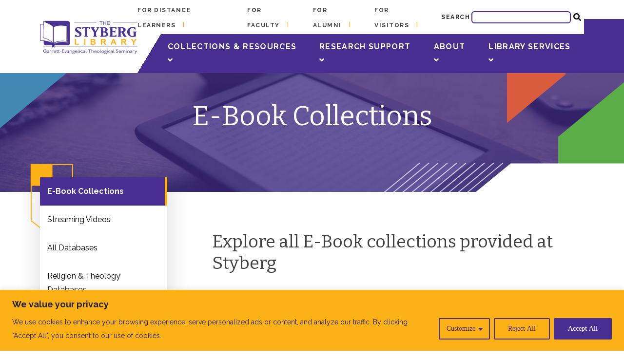

--- FILE ---
content_type: text/html; charset=UTF-8
request_url: https://library.garrett.edu/collections-and-resources/ebook-collections/
body_size: 25104
content:
<!doctype html>
<html lang="en-US">

<head>
    <!-- Google Tag Manager GA4 -->
    <script async src="https://www.googletagmanager.com/gtag/js?id=G-QH8CVGMSHY"></script>
    <script>
    window.dataLayer = window.dataLayer || [];
    function gtag(){dataLayer.push(arguments);}
    gtag('js', new Date());

    gtag('config', 'G-QH8CVGMSHY');
    </script>
    <meta charset="UTF-8">
    <meta name="viewport" content="width=device-width, initial-scale=1">
    <link rel="profile" href="https://gmpg.org/xfn/11">
    <!-- Favicons -->
    <link rel="apple-touch-icon" sizes="180x180" href="https://library.garrett.edu/wp-content/themes/styberg/img/favicon/apple-touch-icon.png">
    <link rel="icon" type="image/png" sizes="32x32" href="https://library.garrett.edu/wp-content/themes/styberg/img/favicon/favicon-32x32.png">
    <link rel="icon" type="image/png" sizes="16x16" href="https://library.garrett.edu/wp-content/themes/styberg/img/favicon/favicon-16x16.png">
    <link rel="manifest" href="https://library.garrett.edu/wp-content/themes/styberg/img/favicon/site.webmanifest">
    <link rel="mask-icon" href="https://library.garrett.edu/wp-content/themes/styberg/img/favicon/safari-pinned-tab.svg" color="#0d6efd">
    <meta name="msapplication-TileColor" content="#ffffff">
    <meta name="theme-color" content="#ffffff">
    <meta name='robots' content='index, follow, max-image-preview:large, max-snippet:-1, max-video-preview:-1' />

	<!-- This site is optimized with the Yoast SEO plugin v20.5 - https://yoast.com/wordpress/plugins/seo/ -->
	<title>E-Book Collections - The Styberg Library</title>
	<meta name="description" content="Learn about the various ebook collections that are available through the Styberg Library. This includes free and open access options." />
	<link rel="canonical" href="https://library.garrett.edu/collections-and-resources/ebook-collections/" />
	<meta property="og:locale" content="en_US" />
	<meta property="og:type" content="article" />
	<meta property="og:title" content="E-Book Collections - The Styberg Library" />
	<meta property="og:description" content="Learn about the various ebook collections that are available through the Styberg Library. This includes free and open access options." />
	<meta property="og:url" content="https://library.garrett.edu/collections-and-resources/ebook-collections/" />
	<meta property="og:site_name" content="The Styberg Library" />
	<meta property="article:modified_time" content="2025-10-21T17:49:09+00:00" />
	<meta name="twitter:card" content="summary_large_image" />
	<script type="application/ld+json" class="yoast-schema-graph">{"@context":"https://schema.org","@graph":[{"@type":"WebPage","@id":"https://library.garrett.edu/collections-and-resources/ebook-collections/","url":"https://library.garrett.edu/collections-and-resources/ebook-collections/","name":"E-Book Collections - The Styberg Library","isPartOf":{"@id":"https://library.garrett.edu/#website"},"datePublished":"2022-09-21T21:24:35+00:00","dateModified":"2025-10-21T17:49:09+00:00","description":"Learn about the various ebook collections that are available through the Styberg Library. This includes free and open access options.","breadcrumb":{"@id":"https://library.garrett.edu/collections-and-resources/ebook-collections/#breadcrumb"},"inLanguage":"en-US","potentialAction":[{"@type":"ReadAction","target":["https://library.garrett.edu/collections-and-resources/ebook-collections/"]}]},{"@type":"BreadcrumbList","@id":"https://library.garrett.edu/collections-and-resources/ebook-collections/#breadcrumb","itemListElement":[{"@type":"ListItem","position":1,"name":"Home","item":"https://library.garrett.edu/"},{"@type":"ListItem","position":2,"name":"Collections &#038; Resources","item":"https://library.garrett.edu/collections-and-resources/"},{"@type":"ListItem","position":3,"name":"E-Book Collections"}]},{"@type":"WebSite","@id":"https://library.garrett.edu/#website","url":"https://library.garrett.edu/","name":"The Styberg Library","description":"A website to serve Garrett-Evangelical Theological Seminary and Bexley Seabury Seminary.","potentialAction":[{"@type":"SearchAction","target":{"@type":"EntryPoint","urlTemplate":"https://library.garrett.edu/?s={search_term_string}"},"query-input":"required name=search_term_string"}],"inLanguage":"en-US"}]}</script>
	<!-- / Yoast SEO plugin. -->


<link rel='dns-prefetch' href='//library.garrett.edu' />
<link rel='dns-prefetch' href='//unpkg.com' />
<link rel="alternate" type="application/rss+xml" title="The Styberg Library &raquo; Feed" href="https://library.garrett.edu/feed/" />
<link rel="alternate" type="application/rss+xml" title="The Styberg Library &raquo; Comments Feed" href="https://library.garrett.edu/comments/feed/" />
<link rel="alternate" type="text/calendar" title="The Styberg Library &raquo; iCal Feed" href="https://library.garrett.edu/events/?ical=1" />
<script type="text/javascript">
/* <![CDATA[ */
window._wpemojiSettings = {"baseUrl":"https:\/\/s.w.org\/images\/core\/emoji\/15.0.3\/72x72\/","ext":".png","svgUrl":"https:\/\/s.w.org\/images\/core\/emoji\/15.0.3\/svg\/","svgExt":".svg","source":{"concatemoji":"https:\/\/library.garrett.edu\/wp-includes\/js\/wp-emoji-release.min.js?ver=6.5.2"}};
/*! This file is auto-generated */
!function(i,n){var o,s,e;function c(e){try{var t={supportTests:e,timestamp:(new Date).valueOf()};sessionStorage.setItem(o,JSON.stringify(t))}catch(e){}}function p(e,t,n){e.clearRect(0,0,e.canvas.width,e.canvas.height),e.fillText(t,0,0);var t=new Uint32Array(e.getImageData(0,0,e.canvas.width,e.canvas.height).data),r=(e.clearRect(0,0,e.canvas.width,e.canvas.height),e.fillText(n,0,0),new Uint32Array(e.getImageData(0,0,e.canvas.width,e.canvas.height).data));return t.every(function(e,t){return e===r[t]})}function u(e,t,n){switch(t){case"flag":return n(e,"\ud83c\udff3\ufe0f\u200d\u26a7\ufe0f","\ud83c\udff3\ufe0f\u200b\u26a7\ufe0f")?!1:!n(e,"\ud83c\uddfa\ud83c\uddf3","\ud83c\uddfa\u200b\ud83c\uddf3")&&!n(e,"\ud83c\udff4\udb40\udc67\udb40\udc62\udb40\udc65\udb40\udc6e\udb40\udc67\udb40\udc7f","\ud83c\udff4\u200b\udb40\udc67\u200b\udb40\udc62\u200b\udb40\udc65\u200b\udb40\udc6e\u200b\udb40\udc67\u200b\udb40\udc7f");case"emoji":return!n(e,"\ud83d\udc26\u200d\u2b1b","\ud83d\udc26\u200b\u2b1b")}return!1}function f(e,t,n){var r="undefined"!=typeof WorkerGlobalScope&&self instanceof WorkerGlobalScope?new OffscreenCanvas(300,150):i.createElement("canvas"),a=r.getContext("2d",{willReadFrequently:!0}),o=(a.textBaseline="top",a.font="600 32px Arial",{});return e.forEach(function(e){o[e]=t(a,e,n)}),o}function t(e){var t=i.createElement("script");t.src=e,t.defer=!0,i.head.appendChild(t)}"undefined"!=typeof Promise&&(o="wpEmojiSettingsSupports",s=["flag","emoji"],n.supports={everything:!0,everythingExceptFlag:!0},e=new Promise(function(e){i.addEventListener("DOMContentLoaded",e,{once:!0})}),new Promise(function(t){var n=function(){try{var e=JSON.parse(sessionStorage.getItem(o));if("object"==typeof e&&"number"==typeof e.timestamp&&(new Date).valueOf()<e.timestamp+604800&&"object"==typeof e.supportTests)return e.supportTests}catch(e){}return null}();if(!n){if("undefined"!=typeof Worker&&"undefined"!=typeof OffscreenCanvas&&"undefined"!=typeof URL&&URL.createObjectURL&&"undefined"!=typeof Blob)try{var e="postMessage("+f.toString()+"("+[JSON.stringify(s),u.toString(),p.toString()].join(",")+"));",r=new Blob([e],{type:"text/javascript"}),a=new Worker(URL.createObjectURL(r),{name:"wpTestEmojiSupports"});return void(a.onmessage=function(e){c(n=e.data),a.terminate(),t(n)})}catch(e){}c(n=f(s,u,p))}t(n)}).then(function(e){for(var t in e)n.supports[t]=e[t],n.supports.everything=n.supports.everything&&n.supports[t],"flag"!==t&&(n.supports.everythingExceptFlag=n.supports.everythingExceptFlag&&n.supports[t]);n.supports.everythingExceptFlag=n.supports.everythingExceptFlag&&!n.supports.flag,n.DOMReady=!1,n.readyCallback=function(){n.DOMReady=!0}}).then(function(){return e}).then(function(){var e;n.supports.everything||(n.readyCallback(),(e=n.source||{}).concatemoji?t(e.concatemoji):e.wpemoji&&e.twemoji&&(t(e.twemoji),t(e.wpemoji)))}))}((window,document),window._wpemojiSettings);
/* ]]> */
</script>
<style id='wp-emoji-styles-inline-css' type='text/css'>

	img.wp-smiley, img.emoji {
		display: inline !important;
		border: none !important;
		box-shadow: none !important;
		height: 1em !important;
		width: 1em !important;
		margin: 0 0.07em !important;
		vertical-align: -0.1em !important;
		background: none !important;
		padding: 0 !important;
	}
</style>
<link rel='stylesheet' id='wp-block-library-css' href='https://library.garrett.edu/wp-includes/css/dist/block-library/style.min.css?ver=6.5.2' type='text/css' media='all' />
<style id='classic-theme-styles-inline-css' type='text/css'>
/*! This file is auto-generated */
.wp-block-button__link{color:#fff;background-color:#32373c;border-radius:9999px;box-shadow:none;text-decoration:none;padding:calc(.667em + 2px) calc(1.333em + 2px);font-size:1.125em}.wp-block-file__button{background:#32373c;color:#fff;text-decoration:none}
</style>
<style id='global-styles-inline-css' type='text/css'>
body{--wp--preset--color--black: #000000;--wp--preset--color--cyan-bluish-gray: #abb8c3;--wp--preset--color--white: #ffffff;--wp--preset--color--pale-pink: #f78da7;--wp--preset--color--vivid-red: #cf2e2e;--wp--preset--color--luminous-vivid-orange: #ff6900;--wp--preset--color--luminous-vivid-amber: #fcb900;--wp--preset--color--light-green-cyan: #7bdcb5;--wp--preset--color--vivid-green-cyan: #00d084;--wp--preset--color--pale-cyan-blue: #8ed1fc;--wp--preset--color--vivid-cyan-blue: #0693e3;--wp--preset--color--vivid-purple: #9b51e0;--wp--preset--gradient--vivid-cyan-blue-to-vivid-purple: linear-gradient(135deg,rgba(6,147,227,1) 0%,rgb(155,81,224) 100%);--wp--preset--gradient--light-green-cyan-to-vivid-green-cyan: linear-gradient(135deg,rgb(122,220,180) 0%,rgb(0,208,130) 100%);--wp--preset--gradient--luminous-vivid-amber-to-luminous-vivid-orange: linear-gradient(135deg,rgba(252,185,0,1) 0%,rgba(255,105,0,1) 100%);--wp--preset--gradient--luminous-vivid-orange-to-vivid-red: linear-gradient(135deg,rgba(255,105,0,1) 0%,rgb(207,46,46) 100%);--wp--preset--gradient--very-light-gray-to-cyan-bluish-gray: linear-gradient(135deg,rgb(238,238,238) 0%,rgb(169,184,195) 100%);--wp--preset--gradient--cool-to-warm-spectrum: linear-gradient(135deg,rgb(74,234,220) 0%,rgb(151,120,209) 20%,rgb(207,42,186) 40%,rgb(238,44,130) 60%,rgb(251,105,98) 80%,rgb(254,248,76) 100%);--wp--preset--gradient--blush-light-purple: linear-gradient(135deg,rgb(255,206,236) 0%,rgb(152,150,240) 100%);--wp--preset--gradient--blush-bordeaux: linear-gradient(135deg,rgb(254,205,165) 0%,rgb(254,45,45) 50%,rgb(107,0,62) 100%);--wp--preset--gradient--luminous-dusk: linear-gradient(135deg,rgb(255,203,112) 0%,rgb(199,81,192) 50%,rgb(65,88,208) 100%);--wp--preset--gradient--pale-ocean: linear-gradient(135deg,rgb(255,245,203) 0%,rgb(182,227,212) 50%,rgb(51,167,181) 100%);--wp--preset--gradient--electric-grass: linear-gradient(135deg,rgb(202,248,128) 0%,rgb(113,206,126) 100%);--wp--preset--gradient--midnight: linear-gradient(135deg,rgb(2,3,129) 0%,rgb(40,116,252) 100%);--wp--preset--font-size--small: 13px;--wp--preset--font-size--medium: 20px;--wp--preset--font-size--large: 36px;--wp--preset--font-size--x-large: 42px;--wp--preset--spacing--20: 0.44rem;--wp--preset--spacing--30: 0.67rem;--wp--preset--spacing--40: 1rem;--wp--preset--spacing--50: 1.5rem;--wp--preset--spacing--60: 2.25rem;--wp--preset--spacing--70: 3.38rem;--wp--preset--spacing--80: 5.06rem;--wp--preset--shadow--natural: 6px 6px 9px rgba(0, 0, 0, 0.2);--wp--preset--shadow--deep: 12px 12px 50px rgba(0, 0, 0, 0.4);--wp--preset--shadow--sharp: 6px 6px 0px rgba(0, 0, 0, 0.2);--wp--preset--shadow--outlined: 6px 6px 0px -3px rgba(255, 255, 255, 1), 6px 6px rgba(0, 0, 0, 1);--wp--preset--shadow--crisp: 6px 6px 0px rgba(0, 0, 0, 1);}:where(.is-layout-flex){gap: 0.5em;}:where(.is-layout-grid){gap: 0.5em;}body .is-layout-flow > .alignleft{float: left;margin-inline-start: 0;margin-inline-end: 2em;}body .is-layout-flow > .alignright{float: right;margin-inline-start: 2em;margin-inline-end: 0;}body .is-layout-flow > .aligncenter{margin-left: auto !important;margin-right: auto !important;}body .is-layout-constrained > .alignleft{float: left;margin-inline-start: 0;margin-inline-end: 2em;}body .is-layout-constrained > .alignright{float: right;margin-inline-start: 2em;margin-inline-end: 0;}body .is-layout-constrained > .aligncenter{margin-left: auto !important;margin-right: auto !important;}body .is-layout-constrained > :where(:not(.alignleft):not(.alignright):not(.alignfull)){max-width: var(--wp--style--global--content-size);margin-left: auto !important;margin-right: auto !important;}body .is-layout-constrained > .alignwide{max-width: var(--wp--style--global--wide-size);}body .is-layout-flex{display: flex;}body .is-layout-flex{flex-wrap: wrap;align-items: center;}body .is-layout-flex > *{margin: 0;}body .is-layout-grid{display: grid;}body .is-layout-grid > *{margin: 0;}:where(.wp-block-columns.is-layout-flex){gap: 2em;}:where(.wp-block-columns.is-layout-grid){gap: 2em;}:where(.wp-block-post-template.is-layout-flex){gap: 1.25em;}:where(.wp-block-post-template.is-layout-grid){gap: 1.25em;}.has-black-color{color: var(--wp--preset--color--black) !important;}.has-cyan-bluish-gray-color{color: var(--wp--preset--color--cyan-bluish-gray) !important;}.has-white-color{color: var(--wp--preset--color--white) !important;}.has-pale-pink-color{color: var(--wp--preset--color--pale-pink) !important;}.has-vivid-red-color{color: var(--wp--preset--color--vivid-red) !important;}.has-luminous-vivid-orange-color{color: var(--wp--preset--color--luminous-vivid-orange) !important;}.has-luminous-vivid-amber-color{color: var(--wp--preset--color--luminous-vivid-amber) !important;}.has-light-green-cyan-color{color: var(--wp--preset--color--light-green-cyan) !important;}.has-vivid-green-cyan-color{color: var(--wp--preset--color--vivid-green-cyan) !important;}.has-pale-cyan-blue-color{color: var(--wp--preset--color--pale-cyan-blue) !important;}.has-vivid-cyan-blue-color{color: var(--wp--preset--color--vivid-cyan-blue) !important;}.has-vivid-purple-color{color: var(--wp--preset--color--vivid-purple) !important;}.has-black-background-color{background-color: var(--wp--preset--color--black) !important;}.has-cyan-bluish-gray-background-color{background-color: var(--wp--preset--color--cyan-bluish-gray) !important;}.has-white-background-color{background-color: var(--wp--preset--color--white) !important;}.has-pale-pink-background-color{background-color: var(--wp--preset--color--pale-pink) !important;}.has-vivid-red-background-color{background-color: var(--wp--preset--color--vivid-red) !important;}.has-luminous-vivid-orange-background-color{background-color: var(--wp--preset--color--luminous-vivid-orange) !important;}.has-luminous-vivid-amber-background-color{background-color: var(--wp--preset--color--luminous-vivid-amber) !important;}.has-light-green-cyan-background-color{background-color: var(--wp--preset--color--light-green-cyan) !important;}.has-vivid-green-cyan-background-color{background-color: var(--wp--preset--color--vivid-green-cyan) !important;}.has-pale-cyan-blue-background-color{background-color: var(--wp--preset--color--pale-cyan-blue) !important;}.has-vivid-cyan-blue-background-color{background-color: var(--wp--preset--color--vivid-cyan-blue) !important;}.has-vivid-purple-background-color{background-color: var(--wp--preset--color--vivid-purple) !important;}.has-black-border-color{border-color: var(--wp--preset--color--black) !important;}.has-cyan-bluish-gray-border-color{border-color: var(--wp--preset--color--cyan-bluish-gray) !important;}.has-white-border-color{border-color: var(--wp--preset--color--white) !important;}.has-pale-pink-border-color{border-color: var(--wp--preset--color--pale-pink) !important;}.has-vivid-red-border-color{border-color: var(--wp--preset--color--vivid-red) !important;}.has-luminous-vivid-orange-border-color{border-color: var(--wp--preset--color--luminous-vivid-orange) !important;}.has-luminous-vivid-amber-border-color{border-color: var(--wp--preset--color--luminous-vivid-amber) !important;}.has-light-green-cyan-border-color{border-color: var(--wp--preset--color--light-green-cyan) !important;}.has-vivid-green-cyan-border-color{border-color: var(--wp--preset--color--vivid-green-cyan) !important;}.has-pale-cyan-blue-border-color{border-color: var(--wp--preset--color--pale-cyan-blue) !important;}.has-vivid-cyan-blue-border-color{border-color: var(--wp--preset--color--vivid-cyan-blue) !important;}.has-vivid-purple-border-color{border-color: var(--wp--preset--color--vivid-purple) !important;}.has-vivid-cyan-blue-to-vivid-purple-gradient-background{background: var(--wp--preset--gradient--vivid-cyan-blue-to-vivid-purple) !important;}.has-light-green-cyan-to-vivid-green-cyan-gradient-background{background: var(--wp--preset--gradient--light-green-cyan-to-vivid-green-cyan) !important;}.has-luminous-vivid-amber-to-luminous-vivid-orange-gradient-background{background: var(--wp--preset--gradient--luminous-vivid-amber-to-luminous-vivid-orange) !important;}.has-luminous-vivid-orange-to-vivid-red-gradient-background{background: var(--wp--preset--gradient--luminous-vivid-orange-to-vivid-red) !important;}.has-very-light-gray-to-cyan-bluish-gray-gradient-background{background: var(--wp--preset--gradient--very-light-gray-to-cyan-bluish-gray) !important;}.has-cool-to-warm-spectrum-gradient-background{background: var(--wp--preset--gradient--cool-to-warm-spectrum) !important;}.has-blush-light-purple-gradient-background{background: var(--wp--preset--gradient--blush-light-purple) !important;}.has-blush-bordeaux-gradient-background{background: var(--wp--preset--gradient--blush-bordeaux) !important;}.has-luminous-dusk-gradient-background{background: var(--wp--preset--gradient--luminous-dusk) !important;}.has-pale-ocean-gradient-background{background: var(--wp--preset--gradient--pale-ocean) !important;}.has-electric-grass-gradient-background{background: var(--wp--preset--gradient--electric-grass) !important;}.has-midnight-gradient-background{background: var(--wp--preset--gradient--midnight) !important;}.has-small-font-size{font-size: var(--wp--preset--font-size--small) !important;}.has-medium-font-size{font-size: var(--wp--preset--font-size--medium) !important;}.has-large-font-size{font-size: var(--wp--preset--font-size--large) !important;}.has-x-large-font-size{font-size: var(--wp--preset--font-size--x-large) !important;}
.wp-block-navigation a:where(:not(.wp-element-button)){color: inherit;}
:where(.wp-block-post-template.is-layout-flex){gap: 1.25em;}:where(.wp-block-post-template.is-layout-grid){gap: 1.25em;}
:where(.wp-block-columns.is-layout-flex){gap: 2em;}:where(.wp-block-columns.is-layout-grid){gap: 2em;}
.wp-block-pullquote{font-size: 1.5em;line-height: 1.6;}
</style>
<link rel='stylesheet' id='bootstrap-css' href='https://library.garrett.edu/wp-content/themes/styberg/css/lib/bootstrap.min.css?ver=6.5.2' type='text/css' media='all' />
<link rel='stylesheet' id='bootscore-style-css' href='https://library.garrett.edu/wp-content/themes/styberg/style.css?ver=6.5.2' type='text/css' media='all' />
<link rel='stylesheet' id='fontawesome-css' href='https://library.garrett.edu/wp-content/themes/styberg/css/lib/fontawesome.min.css?ver=6.5.2' type='text/css' media='all' />
<link rel='stylesheet' id='gz-custom-styles-css' href='https://library.garrett.edu/wp-content/themes/styberg/assets/css/style.css?ver=20151215' type='text/css' media='all' />
<script type="text/javascript" id="cookie-law-info-js-extra">
/* <![CDATA[ */
var _ckyConfig = {"_ipData":[],"_assetsURL":"https:\/\/library.garrett.edu\/wp-content\/plugins\/cookie-law-info\/lite\/frontend\/images\/","_publicURL":"https:\/\/library.garrett.edu","_expiry":"365","_categories":[{"name":"Necessary","slug":"necessary","isNecessary":true,"ccpaDoNotSell":true,"cookies":[],"active":true,"defaultConsent":{"gdpr":true,"ccpa":true}},{"name":"Functional","slug":"functional","isNecessary":false,"ccpaDoNotSell":true,"cookies":[],"active":true,"defaultConsent":{"gdpr":false,"ccpa":false}},{"name":"Analytics","slug":"analytics","isNecessary":false,"ccpaDoNotSell":true,"cookies":[],"active":true,"defaultConsent":{"gdpr":false,"ccpa":false}},{"name":"Performance","slug":"performance","isNecessary":false,"ccpaDoNotSell":true,"cookies":[],"active":true,"defaultConsent":{"gdpr":false,"ccpa":false}},{"name":"Advertisement","slug":"advertisement","isNecessary":false,"ccpaDoNotSell":true,"cookies":[],"active":true,"defaultConsent":{"gdpr":false,"ccpa":false}}],"_activeLaw":"gdpr","_rootDomain":"","_block":"1","_showBanner":"1","_bannerConfig":{"settings":{"type":"classic","preferenceCenterType":"pushdown","position":"bottom","applicableLaw":"gdpr"},"behaviours":{"reloadBannerOnAccept":false,"loadAnalyticsByDefault":false,"animations":{"onLoad":"animate","onHide":"sticky"}},"config":{"revisitConsent":{"status":true,"tag":"revisit-consent","position":"bottom-left","meta":{"url":"#"},"styles":{"background-color":"#F3F3F3"},"elements":{"title":{"type":"text","tag":"revisit-consent-title","status":true,"styles":{"color":"#0056a7"}}}},"preferenceCenter":{"toggle":{"status":true,"tag":"detail-category-toggle","type":"toggle","states":{"active":{"styles":{"background-color":"#1863DC"}},"inactive":{"styles":{"background-color":"#D0D5D2"}}}}},"categoryPreview":{"status":false,"toggle":{"status":true,"tag":"detail-category-preview-toggle","type":"toggle","states":{"active":{"styles":{"background-color":"#1863DC"}},"inactive":{"styles":{"background-color":"#D0D5D2"}}}}},"videoPlaceholder":{"status":true,"styles":{"background-color":"#000000","border-color":"#000000cc","color":"#ffffff"}},"readMore":{"status":false,"tag":"readmore-button","type":"link","meta":{"noFollow":true,"newTab":true},"styles":{"color":"#492F92","background-color":"transparent","border-color":"transparent"}},"auditTable":{"status":true},"optOption":{"status":true,"toggle":{"status":true,"tag":"optout-option-toggle","type":"toggle","states":{"active":{"styles":{"background-color":"#1863dc"}},"inactive":{"styles":{"background-color":"#FFFFFF"}}}}}}},"_version":"3.2.2","_logConsent":"1","_tags":[{"tag":"accept-button","styles":{"color":"#FFFFFF","background-color":"#492F92","border-color":"#492F92"}},{"tag":"reject-button","styles":{"color":"#492F92","background-color":"transparent","border-color":"#492F92"}},{"tag":"settings-button","styles":{"color":"#492F92","background-color":"transparent","border-color":"#492F92"}},{"tag":"readmore-button","styles":{"color":"#492F92","background-color":"transparent","border-color":"transparent"}},{"tag":"donotsell-button","styles":{"color":"#1863DC","background-color":"transparent","border-color":"transparent"}},{"tag":"accept-button","styles":{"color":"#FFFFFF","background-color":"#492F92","border-color":"#492F92"}},{"tag":"revisit-consent","styles":{"background-color":"#F3F3F3"}}],"_shortCodes":[{"key":"cky_readmore","content":"<a href=\"#\" class=\"cky-policy\" aria-label=\"Read More\" target=\"_blank\" rel=\"noopener\" data-cky-tag=\"readmore-button\">Read More<\/a>","tag":"readmore-button","status":false,"attributes":{"rel":"nofollow","target":"_blank"}},{"key":"cky_show_desc","content":"<button class=\"cky-show-desc-btn\" data-cky-tag=\"show-desc-button\" aria-label=\"Show more\">Show more<\/button>","tag":"show-desc-button","status":true,"attributes":[]},{"key":"cky_hide_desc","content":"<button class=\"cky-show-desc-btn\" data-cky-tag=\"hide-desc-button\" aria-label=\"Show less\">Show less<\/button>","tag":"hide-desc-button","status":true,"attributes":[]},{"key":"cky_category_toggle_label","content":"[cky_{{status}}_category_label] [cky_preference_{{category_slug}}_title]","tag":"","status":true,"attributes":[]},{"key":"cky_enable_category_label","content":"Enable","tag":"","status":true,"attributes":[]},{"key":"cky_disable_category_label","content":"Disable","tag":"","status":true,"attributes":[]},{"key":"cky_video_placeholder","content":"<div class=\"video-placeholder-normal\" data-cky-tag=\"video-placeholder\" id=\"[UNIQUEID]\"><p class=\"video-placeholder-text-normal\" data-cky-tag=\"placeholder-title\">Please accept the cookie consent<\/p><\/div>","tag":"","status":true,"attributes":[]},{"key":"cky_enable_optout_label","content":"Enable","tag":"","status":true,"attributes":[]},{"key":"cky_disable_optout_label","content":"Disable","tag":"","status":true,"attributes":[]},{"key":"cky_optout_toggle_label","content":"[cky_{{status}}_optout_label] [cky_optout_option_title]","tag":"","status":true,"attributes":[]},{"key":"cky_optout_option_title","content":"Do Not Sell or Share My Personal Information","tag":"","status":true,"attributes":[]},{"key":"cky_optout_close_label","content":"Close","tag":"","status":true,"attributes":[]}],"_rtl":"","_providersToBlock":[]};
var _ckyStyles = {"css":".cky-hide{display: none;}.cky-btn-revisit-wrapper{display: flex; align-items: center; justify-content: center; background: #0056a7; width: 45px; height: 45px; border-radius: 50%; position: fixed; z-index: 999999; cursor: pointer;}.cky-revisit-bottom-left{bottom: 15px; left: 15px;}.cky-revisit-bottom-right{bottom: 15px; right: 15px;}.cky-btn-revisit-wrapper .cky-btn-revisit{display: flex; align-items: center; justify-content: center; background: none; border: none; cursor: pointer; position: relative; margin: 0; padding: 0;}.cky-btn-revisit-wrapper .cky-btn-revisit img{max-width: fit-content; margin: 0; height: 30px; width: 30px;}.cky-revisit-bottom-left:hover::before{content: attr(data-tooltip); position: absolute; background: #4E4B66; color: #ffffff; left: calc(100% + 7px); font-size: 12px; line-height: 16px; width: max-content; padding: 4px 8px; border-radius: 4px;}.cky-revisit-bottom-left:hover::after{position: absolute; content: \"\"; border: 5px solid transparent; left: calc(100% + 2px); border-left-width: 0; border-right-color: #4E4B66;}.cky-revisit-bottom-right:hover::before{content: attr(data-tooltip); position: absolute; background: #4E4B66; color: #ffffff; right: calc(100% + 7px); font-size: 12px; line-height: 16px; width: max-content; padding: 4px 8px; border-radius: 4px;}.cky-revisit-bottom-right:hover::after{position: absolute; content: \"\"; border: 5px solid transparent; right: calc(100% + 2px); border-right-width: 0; border-left-color: #4E4B66;}.cky-revisit-hide{display: none;}.cky-consent-container{position: fixed; width: 100%; box-sizing: border-box; z-index: 9999999;}.cky-classic-bottom{bottom: 0; left: 0;}.cky-classic-top{top: 0; left: 0;}.cky-consent-container .cky-consent-bar{background: #ffffff; border: 1px solid; padding: 16.5px 24px; box-shadow: 0 -1px 10px 0 #acabab4d;}.cky-consent-bar .cky-banner-btn-close{position: absolute; right: 9px; top: 5px; background: none; border: none; cursor: pointer; padding: 0; margin: 0; height: auto; width: auto; min-height: 0; line-height: 0; text-shadow: none; box-shadow: none;}.cky-consent-bar .cky-banner-btn-close img{width: 9px; height: 9px; margin: 0;}.cky-custom-brand-logo-wrapper .cky-custom-brand-logo{width: 100px; height: auto; margin: 0 0 10px 0;}.cky-notice .cky-title{color: #212121; font-weight: 700; font-size: 18px; line-height: 24px; margin: 0 0 10px 0;}.cky-notice-group{display: flex; justify-content: space-between; align-items: center;}.cky-notice-des *{font-size: 14px;}.cky-notice-des{color: #212121; font-size: 14px; line-height: 24px; font-weight: 400;}.cky-notice-des img{height: 25px; width: 25px;}.cky-consent-bar .cky-notice-des p{color: inherit; margin-top: 0; overflow-wrap: break-word;}.cky-notice-des p:last-child{margin-bottom: 0;}.cky-notice-des a.cky-policy,.cky-notice-des button.cky-policy{font-size: 14px; color: #1863dc; white-space: nowrap; cursor: pointer; background: transparent; border: 1px solid; text-decoration: underline;}.cky-notice-des button.cky-policy{padding: 0;}.cky-notice-des a.cky-policy:focus-visible,.cky-consent-bar .cky-banner-btn-close:focus-visible,.cky-notice-des button.cky-policy:focus-visible,.cky-category-direct-switch input[type=\"checkbox\"]:focus-visible,.cky-preference-content-wrapper .cky-show-desc-btn:focus-visible,.cky-accordion-header .cky-accordion-btn:focus-visible,.cky-switch input[type=\"checkbox\"]:focus-visible,.cky-footer-wrapper a:focus-visible,.cky-btn:focus-visible{outline: 2px solid #1863dc; outline-offset: 2px;}.cky-btn:focus:not(:focus-visible),.cky-accordion-header .cky-accordion-btn:focus:not(:focus-visible),.cky-preference-content-wrapper .cky-show-desc-btn:focus:not(:focus-visible),.cky-btn-revisit-wrapper .cky-btn-revisit:focus:not(:focus-visible),.cky-preference-header .cky-btn-close:focus:not(:focus-visible),.cky-banner-btn-close:focus:not(:focus-visible){outline: 0;}button.cky-show-desc-btn:not(:hover):not(:active){color: #1863dc; background: transparent;}button.cky-accordion-btn:not(:hover):not(:active),button.cky-banner-btn-close:not(:hover):not(:active),button.cky-btn-close:not(:hover):not(:active),button.cky-btn-revisit:not(:hover):not(:active){background: transparent;}.cky-consent-bar button:hover,.cky-modal.cky-modal-open button:hover,.cky-consent-bar button:focus,.cky-modal.cky-modal-open button:focus{text-decoration: none;}.cky-notice-btn-wrapper{display: flex; justify-content: center; align-items: center; margin-left: 15px;}.cky-notice-btn-wrapper .cky-btn{text-shadow: none; box-shadow: none;}.cky-btn{font-size: 14px; font-family: inherit; line-height: 24px; padding: 8px 27px; font-weight: 500; margin: 0 8px 0 0; border-radius: 2px; white-space: nowrap; cursor: pointer; text-align: center; text-transform: none; min-height: 0;}.cky-btn:hover{opacity: 0.8;}.cky-btn-customize{color: #1863dc; background: transparent; border: 2px solid; border-color: #1863dc; padding: 8px 28px 8px 14px; position: relative;}.cky-btn-reject{color: #1863dc; background: transparent; border: 2px solid #1863dc;}.cky-btn-accept{background: #1863dc; color: #ffffff; border: 2px solid #1863dc;}.cky-consent-bar .cky-btn-customize::after{position: absolute; content: \"\"; display: inline-block; top: 18px; right: 12px; border-left: 5px solid transparent; border-right: 5px solid transparent; border-top: 6px solid; border-top-color: inherit;}.cky-consent-container.cky-consent-bar-expand .cky-btn-customize::after{transform: rotate(-180deg);}.cky-btn:last-child{margin-right: 0;}@media (max-width: 768px){.cky-notice-group{display: block;}.cky-notice-btn-wrapper{margin: 0;}.cky-notice-btn-wrapper{flex-wrap: wrap;}.cky-notice-btn-wrapper .cky-btn{flex: auto; max-width: 100%; margin-top: 10px; white-space: unset;}}@media (max-width: 576px){.cky-btn-accept{order: 1; width: 100%;}.cky-btn-customize{order: 2;}.cky-btn-reject{order: 3; margin-right: 0;}.cky-consent-container.cky-consent-bar-expand .cky-consent-bar{display: none;}.cky-consent-container .cky-consent-bar{padding: 16.5px 0;}.cky-custom-brand-logo-wrapper .cky-custom-brand-logo, .cky-notice .cky-title, .cky-notice-des, .cky-notice-btn-wrapper, .cky-category-direct-preview-wrapper{padding: 0 24px;}.cky-notice-des{max-height: 40vh; overflow-y: scroll;}}@media (max-width: 352px){.cky-notice .cky-title{font-size: 16px;}.cky-notice-des *{font-size: 12px;}.cky-notice-des, .cky-btn, .cky-notice-des a.cky-policy{font-size: 12px;}}.cky-preference-wrapper{display: none;}.cky-consent-container.cky-classic-bottom.cky-consent-bar-expand{animation: cky-classic-expand 1s;}.cky-consent-container.cky-classic-bottom.cky-consent-bar-expand .cky-preference-wrapper{display: block;}@keyframes cky-classic-expand{0%{transform: translateY(50%);}100%{transform: translateY(0%);}}.cky-consent-container.cky-classic-top .cky-preference-wrapper{animation: cky-classic-top-expand 1s;}.cky-consent-container.cky-classic-top.cky-consent-bar-expand .cky-preference-wrapper{display: block;}@keyframes cky-classic-top-expand{0%{opacity: 0; transform: translateY(-50%);}50%{opacity: 0;}100%{opacity: 1; transform: translateY(0%);}}.cky-preference{padding: 0 24px; color: #212121; overflow-y: scroll; max-height: 48vh;}.cky-preference-center,.cky-preference,.cky-preference-header,.cky-footer-wrapper{background-color: inherit;}.cky-preference-center,.cky-preference,.cky-preference-body-wrapper,.cky-accordion-wrapper{color: inherit;}.cky-preference-header .cky-btn-close{cursor: pointer; vertical-align: middle; padding: 0; margin: 0; display: none; background: none; border: none; height: auto; width: auto; min-height: 0; line-height: 0; box-shadow: none; text-shadow: none;}.cky-preference-header .cky-btn-close img{margin: 0; height: 10px; width: 10px;}.cky-preference-header{margin: 16px 0 0 0; display: flex; align-items: center; justify-content: space-between;}.cky-preference-header .cky-preference-title{font-size: 18px; font-weight: 700; line-height: 24px;}.cky-preference-content-wrapper *{font-size: 14px;}.cky-preference-content-wrapper{font-size: 14px; line-height: 24px; font-weight: 400; padding: 12px 0; border-bottom: 1px solid;}.cky-preference-content-wrapper img{height: 25px; width: 25px;}.cky-preference-content-wrapper .cky-show-desc-btn{font-size: 14px; font-family: inherit; color: #1863dc; text-decoration: none; line-height: 24px; padding: 0; margin: 0; white-space: nowrap; cursor: pointer; background: transparent; border-color: transparent; text-transform: none; min-height: 0; text-shadow: none; box-shadow: none;}.cky-preference-body-wrapper .cky-preference-content-wrapper p{color: inherit; margin-top: 0;}.cky-accordion-wrapper{margin-bottom: 10px;}.cky-accordion{border-bottom: 1px solid;}.cky-accordion:last-child{border-bottom: none;}.cky-accordion .cky-accordion-item{display: flex; margin-top: 10px;}.cky-accordion .cky-accordion-body{display: none;}.cky-accordion.cky-accordion-active .cky-accordion-body{display: block; padding: 0 22px; margin-bottom: 16px;}.cky-accordion-header-wrapper{cursor: pointer; width: 100%;}.cky-accordion-item .cky-accordion-header{display: flex; justify-content: space-between; align-items: center;}.cky-accordion-header .cky-accordion-btn{font-size: 16px; font-family: inherit; color: #212121; line-height: 24px; background: none; border: none; font-weight: 700; padding: 0; margin: 0; cursor: pointer; text-transform: none; min-height: 0; text-shadow: none; box-shadow: none;}.cky-accordion-header .cky-always-active{color: #008000; font-weight: 600; line-height: 24px; font-size: 14px;}.cky-accordion-header-des *{font-size: 14px;}.cky-accordion-header-des{color: #212121; font-size: 14px; line-height: 24px; margin: 10px 0 16px 0;}.cky-accordion-header-wrapper .cky-accordion-header-des p{color: inherit; margin-top: 0;}.cky-accordion-chevron{margin-right: 22px; position: relative; cursor: pointer;}.cky-accordion-chevron-hide{display: none;}.cky-accordion .cky-accordion-chevron i::before{content: \"\"; position: absolute; border-right: 1.4px solid; border-bottom: 1.4px solid; border-color: inherit; height: 6px; width: 6px; -webkit-transform: rotate(-45deg); -moz-transform: rotate(-45deg); -ms-transform: rotate(-45deg); -o-transform: rotate(-45deg); transform: rotate(-45deg); transition: all 0.2s ease-in-out; top: 8px;}.cky-accordion.cky-accordion-active .cky-accordion-chevron i::before{-webkit-transform: rotate(45deg); -moz-transform: rotate(45deg); -ms-transform: rotate(45deg); -o-transform: rotate(45deg); transform: rotate(45deg);}.cky-audit-table{background: #f4f4f4; border-radius: 6px;}.cky-audit-table .cky-empty-cookies-text{color: inherit; font-size: 12px; line-height: 24px; margin: 0; padding: 10px;}.cky-audit-table .cky-cookie-des-table{font-size: 12px; line-height: 24px; font-weight: normal; padding: 15px 10px; border-bottom: 1px solid; border-bottom-color: inherit; margin: 0;}.cky-audit-table .cky-cookie-des-table:last-child{border-bottom: none;}.cky-audit-table .cky-cookie-des-table li{list-style-type: none; display: flex; padding: 3px 0;}.cky-audit-table .cky-cookie-des-table li:first-child{padding-top: 0;}.cky-cookie-des-table li div:first-child{width: 100px; font-weight: 600; word-break: break-word; word-wrap: break-word;}.cky-cookie-des-table li div:last-child{flex: 1; word-break: break-word; word-wrap: break-word; margin-left: 8px;}.cky-cookie-des-table li div:last-child p{color: inherit; margin-top: 0;}.cky-cookie-des-table li div:last-child p:last-child{margin-bottom: 0;}.cky-prefrence-btn-wrapper{display: flex; align-items: center; justify-content: flex-end; padding: 18px 24px; border-top: 1px solid;}.cky-prefrence-btn-wrapper .cky-btn{text-shadow: none; box-shadow: none;}.cky-category-direct-preview-btn-wrapper .cky-btn-preferences{text-shadow: none; box-shadow: none;}.cky-prefrence-btn-wrapper .cky-btn-accept,.cky-prefrence-btn-wrapper .cky-btn-reject{display: none;}.cky-btn-preferences{color: #1863dc; background: transparent; border: 2px solid #1863dc;}.cky-footer-wrapper{position: relative;}.cky-footer-shadow{display: block; width: 100%; height: 40px; background: linear-gradient(180deg, rgba(255, 255, 255, 0) 0%, #ffffff 100%); position: absolute; bottom: 100%;}.cky-preference-center,.cky-preference,.cky-preference-body-wrapper,.cky-preference-content-wrapper,.cky-accordion-wrapper,.cky-accordion,.cky-footer-wrapper,.cky-prefrence-btn-wrapper{border-color: inherit;}@media (max-width: 768px){.cky-preference{max-height: 35vh;}}@media (max-width: 576px){.cky-consent-bar-hide{display: none;}.cky-preference{max-height: 100vh; padding: 0;}.cky-preference-body-wrapper{padding: 60px 24px 200px;}.cky-preference-body-wrapper-reject-hide{padding: 60px 24px 165px;}.cky-preference-header{position: fixed; width: 100%; box-sizing: border-box; z-index: 999999999; margin: 0; padding: 16px 24px; border-bottom: 1px solid #f4f4f4;}.cky-preference-header .cky-btn-close{display: block;}.cky-prefrence-btn-wrapper{display: block;}.cky-accordion.cky-accordion-active .cky-accordion-body{padding-right: 0;}.cky-prefrence-btn-wrapper .cky-btn{width: 100%; margin-top: 10px; margin-right: 0;}.cky-prefrence-btn-wrapper .cky-btn:first-child{margin-top: 0;}.cky-accordion:last-child{padding-bottom: 20px;}.cky-prefrence-btn-wrapper .cky-btn-accept, .cky-prefrence-btn-wrapper .cky-btn-reject{display: block;}.cky-footer-wrapper{position: fixed; bottom: 0; width: 100%;}}@media (max-width: 425px){.cky-accordion-chevron{margin-right: 15px;}.cky-accordion.cky-accordion-active .cky-accordion-body{padding: 0 15px;}}@media (max-width: 352px){.cky-preference-header .cky-preference-title{font-size: 16px;}.cky-preference-content-wrapper *, .cky-accordion-header-des *{font-size: 12px;}.cky-accordion-header-des, .cky-preference-content-wrapper, .cky-preference-content-wrapper .cky-show-desc-btn{font-size: 12px;}.cky-accordion-header .cky-accordion-btn{font-size: 14px;}}.cky-category-direct-preview-wrapper{display: flex; flex-wrap: wrap; align-items: center; justify-content: space-between; margin-top: 16px;}.cky-category-direct-preview{display: flex; flex-wrap: wrap; align-items: center; font-size: 14px; font-weight: 600; line-height: 24px; color: #212121;}.cky-category-direct-preview-section{width: 100%; display: flex; justify-content: space-between; flex-wrap: wrap;}.cky-category-direct-item{display: flex; margin: 0 30px 10px 0; cursor: pointer;}.cky-category-direct-item label{font-size: 14px; font-weight: 600; margin-right: 10px; cursor: pointer; word-break: break-word;}.cky-category-direct-switch input[type=\"checkbox\"]{display: inline-block; position: relative; width: 33px; height: 18px; margin: 0; background: #d0d5d2; -webkit-appearance: none; border-radius: 50px; border: none; cursor: pointer; vertical-align: middle; outline: 0; top: 0;}.cky-category-direct-switch input[type=\"checkbox\"]:checked{background: #1863dc;}.cky-category-direct-switch input[type=\"checkbox\"]:before{position: absolute; content: \"\"; height: 15px; width: 15px; left: 2px; bottom: 2px; margin: 0; border-radius: 50%; background-color: white; -webkit-transition: 0.4s; transition: 0.4s;}.cky-category-direct-switch input[type=\"checkbox\"]:checked:before{-webkit-transform: translateX(14px); -ms-transform: translateX(14px); transform: translateX(14px);}.cky-category-direct-switch input[type=\"checkbox\"]:after{display: none;}.cky-category-direct-switch .cky-category-direct-switch-enabled:checked{background: #818181;}@media (max-width: 576px){.cky-category-direct-preview-wrapper{display: block;}.cky-category-direct-item{justify-content: space-between; width: 45%; margin: 0 0 10px 0;}.cky-category-direct-preview-btn-wrapper .cky-btn-preferences{width: 100%;}}@media (max-width: 352px){.cky-category-direct-preview{font-size: 12px;}}.cky-switch{display: flex;}.cky-switch input[type=\"checkbox\"]{position: relative; width: 44px; height: 24px; margin: 0; background: #d0d5d2; -webkit-appearance: none; border-radius: 50px; cursor: pointer; outline: 0; border: none; top: 0;}.cky-switch input[type=\"checkbox\"]:checked{background: #3a76d8;}.cky-switch input[type=\"checkbox\"]:before{position: absolute; content: \"\"; height: 20px; width: 20px; left: 2px; bottom: 2px; border-radius: 50%; background-color: white; -webkit-transition: 0.4s; transition: 0.4s; margin: 0;}.cky-switch input[type=\"checkbox\"]:after{display: none;}.cky-switch input[type=\"checkbox\"]:checked:before{-webkit-transform: translateX(20px); -ms-transform: translateX(20px); transform: translateX(20px);}@media (max-width: 425px){.cky-switch input[type=\"checkbox\"]{width: 38px; height: 21px;}.cky-switch input[type=\"checkbox\"]:before{height: 17px; width: 17px;}.cky-switch input[type=\"checkbox\"]:checked:before{-webkit-transform: translateX(17px); -ms-transform: translateX(17px); transform: translateX(17px);}}.video-placeholder-youtube{background-size: 100% 100%; background-position: center; background-repeat: no-repeat; background-color: #b2b0b059; position: relative; display: flex; align-items: center; justify-content: center; max-width: 100%;}.video-placeholder-text-youtube{text-align: center; align-items: center; padding: 10px 16px; background-color: #000000cc; color: #ffffff; border: 1px solid; border-radius: 2px; cursor: pointer;}.video-placeholder-normal{background-image: url(\"\/wp-content\/plugins\/cookie-law-info\/lite\/frontend\/images\/placeholder.svg\"); background-size: 80px; background-position: center; background-repeat: no-repeat; background-color: #b2b0b059; position: relative; display: flex; align-items: flex-end; justify-content: center; max-width: 100%;}.video-placeholder-text-normal{align-items: center; padding: 10px 16px; text-align: center; border: 1px solid; border-radius: 2px; cursor: pointer;}.cky-rtl{direction: rtl; text-align: right;}.cky-rtl .cky-banner-btn-close{left: 9px; right: auto;}.cky-rtl .cky-notice-btn-wrapper .cky-btn:last-child{margin-right: 8px;}.cky-rtl .cky-notice-btn-wrapper{margin-left: 0; margin-right: 15px;}.cky-rtl .cky-prefrence-btn-wrapper .cky-btn{margin-right: 8px;}.cky-rtl .cky-prefrence-btn-wrapper .cky-btn:first-child{margin-right: 0;}.cky-rtl .cky-accordion .cky-accordion-chevron i::before{border: none; border-left: 1.4px solid; border-top: 1.4px solid; left: 12px;}.cky-rtl .cky-accordion.cky-accordion-active .cky-accordion-chevron i::before{-webkit-transform: rotate(-135deg); -moz-transform: rotate(-135deg); -ms-transform: rotate(-135deg); -o-transform: rotate(-135deg); transform: rotate(-135deg);}.cky-rtl .cky-category-direct-preview-btn-wrapper{margin-right: 15px; margin-left: 0;}.cky-rtl .cky-category-direct-item label{margin-right: 0; margin-left: 10px;}.cky-rtl .cky-category-direct-preview-section .cky-category-direct-item:first-child{margin: 0 0 10px 0;}@media (max-width: 992px){.cky-rtl .cky-category-direct-preview-btn-wrapper{margin-right: 0;}}@media (max-width: 768px){.cky-rtl .cky-notice-btn-wrapper{margin-right: 0;}.cky-rtl .cky-notice-btn-wrapper .cky-btn:first-child{margin-right: 0;}}@media (max-width: 576px){.cky-rtl .cky-prefrence-btn-wrapper .cky-btn{margin-right: 0;}.cky-rtl .cky-notice-btn-wrapper .cky-btn{margin-right: 0;}.cky-rtl .cky-notice-btn-wrapper .cky-btn:last-child{margin-right: 0;}.cky-rtl .cky-notice-btn-wrapper .cky-btn-reject{margin-right: 8px;}.cky-rtl .cky-accordion.cky-accordion-active .cky-accordion-body{padding: 0 22px 0 0;}}@media (max-width: 425px){.cky-rtl .cky-accordion.cky-accordion-active .cky-accordion-body{padding: 0 15px 0 0;}}"};
/* ]]> */
</script>
<script type="text/javascript" src="https://library.garrett.edu/wp-content/plugins/cookie-law-info/lite/frontend/js/script.min.js?ver=3.2.2" id="cookie-law-info-js"></script>
<script type="text/javascript" src="https://unpkg.com/swiper/swiper-bundle.min.js?ver=20151215" id="swiper-js-js"></script>
<link rel="https://api.w.org/" href="https://library.garrett.edu/wp-json/" /><link rel="alternate" type="application/json" href="https://library.garrett.edu/wp-json/wp/v2/pages/268" /><link rel="EditURI" type="application/rsd+xml" title="RSD" href="https://library.garrett.edu/xmlrpc.php?rsd" />
<meta name="generator" content="WordPress 6.5.2" />
<link rel='shortlink' href='https://library.garrett.edu/?p=268' />
<link rel="alternate" type="application/json+oembed" href="https://library.garrett.edu/wp-json/oembed/1.0/embed?url=https%3A%2F%2Flibrary.garrett.edu%2Fcollections-and-resources%2Febook-collections%2F" />
<link rel="alternate" type="text/xml+oembed" href="https://library.garrett.edu/wp-json/oembed/1.0/embed?url=https%3A%2F%2Flibrary.garrett.edu%2Fcollections-and-resources%2Febook-collections%2F&#038;format=xml" />
<style id="cky-style-inline">[data-cky-tag]{visibility:hidden;}</style><meta name="tec-api-version" content="v1"><meta name="tec-api-origin" content="https://library.garrett.edu"><link rel="alternate" href="https://library.garrett.edu/wp-json/tribe/events/v1/" /><link rel="icon" href="https://library.garrett.edu/wp-content/uploads/2022/10/cropped-New-Styberg-Logo-Square-2-32x32.png" sizes="32x32" />
<link rel="icon" href="https://library.garrett.edu/wp-content/uploads/2022/10/cropped-New-Styberg-Logo-Square-2-192x192.png" sizes="192x192" />
<link rel="apple-touch-icon" href="https://library.garrett.edu/wp-content/uploads/2022/10/cropped-New-Styberg-Logo-Square-2-180x180.png" />
<meta name="msapplication-TileImage" content="https://library.garrett.edu/wp-content/uploads/2022/10/cropped-New-Styberg-Logo-Square-2-270x270.png" />
    <!-- Google Fonts -->

    <link rel="preconnect" href="https://fonts.googleapis.com">
    <link rel="preconnect" href="https://fonts.gstatic.com" crossorigin>
    <link rel="preconnect" href="https://fonts.googleapis.com">
<link rel="preconnect" href="https://fonts.gstatic.com" crossorigin>
<link href="https://fonts.googleapis.com/css2?family=Bitter:wght@400;500;600&family=Merienda:wght@400;700&family=Raleway:ital,wght@0,400;0,700;0,900;1,400&display=swap" rel="stylesheet">
    <link rel="stylesheet" href="https://unpkg.com/swiper/swiper-bundle.min.css"/>
</head>

<body class="page-template page-template-page-no-anchors page-template-page-no-anchors-php page page-id-268 page-child parent-pageid-165 tribe-no-js">

<!-- Desktop Navigation -->
<!-- Mega Menu Navigation -->

<header class="main__header__navigation__mega">
    <div class="container">
        <!-- Logo -->
        <a href="https://library.garrett.edu" class="logo__link">
            <img src="https://library.garrett.edu/wp-content/themes/styberg/img/logo/styberg-library-logo.webp" alt="Homepage" />
        </a>
        <!-- Mobile Navigation Button -->
        <a id="mobile__nav__button" href="#" class="mobile__nav__button mobile__nav__toggle" aria-label="Home Page">
            <i class="fas fa-bars"></i>
        </a>
        <!-- Navigations Wrapper -->
        <div class="navigations__wrapper">
            <nav class="utility__navigation">
                <div class="menu-utility-container"><ul id="menu-utility" class="menu"><li id="menu-item-172" class="menu-item menu-item-type-post_type menu-item-object-page menu-item-172"><a href="https://library.garrett.edu/for-distance-learners/">For Distance Learners</a></li>
<li id="menu-item-190" class="menu-item menu-item-type-post_type menu-item-object-page menu-item-190"><a href="https://library.garrett.edu/for-faculty/">For Faculty</a></li>
<li id="menu-item-191" class="menu-item menu-item-type-post_type menu-item-object-page menu-item-191"><a href="https://library.garrett.edu/for-alumni/">For Alumni</a></li>
<li id="menu-item-192" class="menu-item menu-item-type-post_type menu-item-object-page menu-item-192"><a href="https://library.garrett.edu/for-visitors/">For Visitors</a></li>
</ul></div>                <div class="search__bar__desktop">
                    <form class="searchform input-group" method="get" action="https://library.garrett.edu/" class="form-inline">
                        <label>Search</label>
                        <input type="text" class="search__field__desktop" name="s" aria-label="Website Search"/>
                        <button type="submit" class="search__submit__btn" aria-label="Website Search Submit"><i class="fas fa-search"></i></button>
                    </form>
                </div>
            </nav>
            <!-- Main Navigation -->
            <nav class="main__navigation">
                <ul>
                    <li class="nav__link"><a href="https://library.garrett.edu/collections-and-resources/" class="nav__parent__link">Collections &#038; Resources&nbsp;<i class="fas fa-angle-down"></i></a><div class="menu-academics-submenu-wrapper"><div class="menu__academics__submenu__inner__wrapper"><div class="mega__menu__image__container d-flex justify-content-end" style="background-image:linear-gradient(rgba(73,47,146,0.72),rgba(73,47,146,0.72)), url(https://library.garrett.edu/wp-content/uploads/2022/10/IMG_1022_crop-scaled.jpg)">
    <div class="mega__menu__inner__content">
        <div class="mega__menu__color__squares">
            <span class="color-square"></span>
            <span class="color-square"></span>
            <span class="color-square"></span>
            <span class="color-square"></span>
        </div>
        <p>Discover our varied collections and resources!</p>
        <a href="https://library.garrett.edu/collections-and-resources/" class="btn-angled">Collections &amp; Resources<i class="fas fa-angle-right"></i></a>
    </div>
</div><div class="menu-collections-resources-submenu-container"><ul id="menu-collections-resources-submenu" class="menu"><li id="menu-item-273" class="menu-item menu-item-type-post_type menu-item-object-page current-menu-item page_item page-item-268 current_page_item menu-item-273"><a href="https://library.garrett.edu/collections-and-resources/ebook-collections/" aria-current="page">E-Book Collections</a></li>
<li id="menu-item-272" class="menu-item menu-item-type-post_type menu-item-object-page menu-item-272"><a href="https://library.garrett.edu/collections-and-resources/streaming-videos/">Streaming Videos</a></li>
<li id="menu-item-274" class="menu-item menu-item-type-custom menu-item-object-custom menu-item-274"><a target="_blank" rel="noopener" href="https://libguides.northwestern.edu/az.php">All Databases</a></li>
<li id="menu-item-275" class="menu-item menu-item-type-custom menu-item-object-custom menu-item-275"><a target="_blank" rel="noopener" href="https://guides.garrett.edu/az.php">Religion &#038; Theology Databases</a></li>
<li id="menu-item-283" class="menu-item menu-item-type-post_type menu-item-object-page menu-item-283"><a href="https://library.garrett.edu/collections-and-resources/digital-collections/">Digital Collections</a></li>
<li id="menu-item-282" class="menu-item menu-item-type-post_type menu-item-object-page menu-item-282"><a href="https://library.garrett.edu/collections-and-resources/archives-special-collections/">Archives &#038; Special Collections</a></li>
<li id="menu-item-276" class="menu-item menu-item-type-custom menu-item-object-custom menu-item-276"><a target="_blank" rel="noopener" href="https://guides.garrett.edu/new-arrivals">New Arrivals</a></li>
<li id="menu-item-277" class="menu-item menu-item-type-custom menu-item-object-custom menu-item-277"><a target="_blank" rel="noopener" href="https://guides.garrett.edu/faculty-publications">Faculty Publications</a></li>
</ul></div></div></div></li><li class="nav__link"><a href="https://library.garrett.edu/research-support/" class="nav__parent__link">Research Support&nbsp;<i class="fas fa-angle-down"></i></a><div class="menu-academics-submenu-wrapper"><div class="menu__academics__submenu__inner__wrapper"><div class="mega__menu__image__container d-flex justify-content-end" style="background-image:linear-gradient(rgba(73,47,146,0.72),rgba(73,47,146,0.72)), url(https://library.garrett.edu/wp-content/uploads/2022/10/IMG_1022_crop-scaled.jpg)">
    <div class="mega__menu__inner__content">
        <div class="mega__menu__color__squares">
            <span class="color-square"></span>
            <span class="color-square"></span>
            <span class="color-square"></span>
            <span class="color-square"></span>
        </div>
        <p>Explore our research support services and resources!</p>
        <a href="https://library.garrett.edu/research-support/" class="btn-angled">Research Support<i class="fas fa-angle-right"></i></a>
    </div>
</div><div class="menu-research-support-submenu-container"><ul id="menu-research-support-submenu" class="menu"><li id="menu-item-2726" class="menu-item menu-item-type-custom menu-item-object-custom menu-item-2726"><a target="_blank" rel="noopener" href="https://guides.garrett.edu/using-usearch">Using USearch</a></li>
<li id="menu-item-318" class="menu-item menu-item-type-post_type menu-item-object-page menu-item-318"><a href="https://library.garrett.edu/research-support/library-guides/">Library Guides</a></li>
<li id="menu-item-2732" class="menu-item menu-item-type-custom menu-item-object-custom menu-item-2732"><a target="_blank" rel="noopener" href="https://guides.garrett.edu/online-resources/netid-garrettid">NetID &#038; Garrett ID</a></li>
<li id="menu-item-2731" class="menu-item menu-item-type-custom menu-item-object-custom menu-item-2731"><a target="_blank" rel="noopener" href="https://guides.garrett.edu/online-resources/mfa">Multi-Factor Authentication</a></li>
<li id="menu-item-2725" class="menu-item menu-item-type-post_type menu-item-object-page menu-item-2725"><a href="https://library.garrett.edu/research-support/handouts-tutorials/">Handouts &#038; Tutorials</a></li>
<li id="menu-item-319" class="menu-item menu-item-type-post_type menu-item-object-page menu-item-319"><a href="https://library.garrett.edu/research-support/citation-tools/">Citation Management Tools</a></li>
<li id="menu-item-320" class="menu-item menu-item-type-post_type menu-item-object-page menu-item-320"><a href="https://library.garrett.edu/research-support/research-consultations/">Research Consultations</a></li>
<li id="menu-item-2724" class="menu-item menu-item-type-post_type menu-item-object-page menu-item-2724"><a href="https://library.garrett.edu/research-support/the-writing-center/">Academic Support and Writing Services</a></li>
</ul></div></div></div></li><li class="nav__link"><a href="https://library.garrett.edu/about/" class="nav__parent__link">About&nbsp;<i class="fas fa-angle-down"></i></a><div class="menu-academics-submenu-wrapper"><div class="menu__academics__submenu__inner__wrapper"><div class="mega__menu__image__container d-flex justify-content-end" style="background-image:linear-gradient(rgba(73,47,146,0.72),rgba(73,47,146,0.72)), url(https://library.garrett.edu/wp-content/uploads/2022/10/IMG_1022_crop-scaled.jpg)">
    <div class="mega__menu__inner__content">
        <div class="mega__menu__color__squares">
            <span class="color-square"></span>
            <span class="color-square"></span>
            <span class="color-square"></span>
            <span class="color-square"></span>
        </div>
        <p>Learn more about the Styberg Library!</p>
        <a href="https://library.garrett.edu/about/" class="btn-angled">About Us<i class="fas fa-angle-right"></i></a>
    </div>
</div><div class="menu-about-submenu-container"><ul id="menu-about-submenu" class="menu"><li id="menu-item-295" class="menu-item menu-item-type-post_type menu-item-object-page menu-item-295"><a href="https://library.garrett.edu/about/librarians-and-general-contact/">Librarians &#038; Contact</a></li>
<li id="menu-item-296" class="menu-item menu-item-type-post_type menu-item-object-page menu-item-296"><a href="https://library.garrett.edu/about/hours-location/">Hours &#038; Location</a></li>
<li id="menu-item-297" class="menu-item menu-item-type-post_type menu-item-object-page menu-item-297"><a href="https://library.garrett.edu/about/mission-values-and-history/">Mission, Values, &#038; History</a></li>
<li id="menu-item-3271" class="menu-item menu-item-type-post_type menu-item-object-page menu-item-3271"><a href="https://library.garrett.edu/about/hours-location/library-maps/">Library Maps</a></li>
<li id="menu-item-298" class="menu-item menu-item-type-post_type menu-item-object-page menu-item-298"><a href="https://library.garrett.edu/about/policies/">Policies</a></li>
<li id="menu-item-299" class="menu-item menu-item-type-post_type menu-item-object-page menu-item-299"><a href="https://library.garrett.edu/about/news/">News</a></li>
<li id="menu-item-307" class="menu-item menu-item-type-custom menu-item-object-custom menu-item-307"><a href="/events/">Events Calendar</a></li>
<li id="menu-item-300" class="menu-item menu-item-type-post_type menu-item-object-page menu-item-300"><a href="https://library.garrett.edu/about/student-employment/">Student Employment</a></li>
<li id="menu-item-305" class="menu-item menu-item-type-post_type menu-item-object-page menu-item-305"><a href="https://library.garrett.edu/about/give-feedback/">Give Feedback</a></li>
<li id="menu-item-306" class="menu-item menu-item-type-post_type menu-item-object-page menu-item-306"><a href="https://library.garrett.edu/about/giving-opportunities/">Giving Opportunities</a></li>
</ul></div></div></div></li><li class="nav__link"><a href="https://library.garrett.edu/library-services/" class="nav__parent__link">Library Services&nbsp;<i class="fas fa-angle-down"></i></a><div class="menu-academics-submenu-wrapper"><div class="menu__academics__submenu__inner__wrapper"><div class="mega__menu__image__container d-flex justify-content-end" style="background-image:linear-gradient(rgba(73,47,146,0.72),rgba(73,47,146,0.72)), url(https://library.garrett.edu/wp-content/uploads/2022/10/IMG_1022_crop-scaled.jpg)">
    <div class="mega__menu__inner__content">
        <div class="mega__menu__color__squares">
            <span class="color-square"></span>
            <span class="color-square"></span>
            <span class="color-square"></span>
            <span class="color-square"></span>
        </div>
        <p>Identify the many services that the library offers!</p>
        <a href="https://library.garrett.edu/library-services/" class="btn-angled">Library Services<i class="fas fa-angle-right"></i></a>
    </div>
</div><div class="menu-library-services-submenu-container"><ul id="menu-library-services-submenu" class="menu"><li id="menu-item-332" class="menu-item menu-item-type-post_type menu-item-object-page menu-item-332"><a href="https://library.garrett.edu/library-services/circulation-and-borrowing/">Circulation</a></li>
<li id="menu-item-334" class="menu-item menu-item-type-post_type menu-item-object-page menu-item-334"><a href="https://library.garrett.edu/library-services/interlibrary-loan/">Interlibrary Loan</a></li>
<li id="menu-item-4325" class="menu-item menu-item-type-post_type menu-item-object-page menu-item-4325"><a href="https://library.garrett.edu/library-services/borrowing-and-access/">Borrowing and Access</a></li>
<li id="menu-item-337" class="menu-item menu-item-type-post_type menu-item-object-page menu-item-337"><a href="https://library.garrett.edu/library-services/using-other-libraries/">Using Other Libraries</a></li>
<li id="menu-item-333" class="menu-item menu-item-type-post_type menu-item-object-page menu-item-333"><a href="https://library.garrett.edu/library-services/course-reserves/">Course Reserves</a></li>
<li id="menu-item-336" class="menu-item menu-item-type-post_type menu-item-object-page menu-item-336"><a href="https://library.garrett.edu/library-services/request-forms/">Request Forms</a></li>
<li id="menu-item-335" class="menu-item menu-item-type-post_type menu-item-object-page menu-item-335"><a href="https://library.garrett.edu/library-services/printing-copying-and-scanning/">Printing, Copying, &#038; Scanning</a></li>
</ul></div></div></div></li>                </ul>
            </nav>
        </div>
    </div>
</header>
<!-- Mobile Navigation -->
<!-- Mega Menu Mobile Navigation -->

<div id="mobile__navigation__menu" class="mobile__navigation__menu__mega">
   
    <!-- Mobile Navigation Brand Wrapper -->
    <div class="mobile__navigation__brand__wrapper">
        <div class="search__bar__mobile">
            <form class="searchform input-group" method="get" action="https://library.garrett.edu/" class="form-inline">
                <span>Search</span>
                <div class="mobile__form__wrapper">
                    <input type="text" class="search__field__mobile" name="s" aria-label="Website Search"/>
                    <button type="submit" class="search__submit__btn"><i class="fas fa-search"></i></button>
                </div>   
            </form>
            <!-- Mobile Utility Navigation -->
            <div class="menu-utility-container"><ul id="menu-utility-1" class="menu"><li class="menu-item menu-item-type-post_type menu-item-object-page menu-item-172"><a href="https://library.garrett.edu/for-distance-learners/">For Distance Learners</a></li>
<li class="menu-item menu-item-type-post_type menu-item-object-page menu-item-190"><a href="https://library.garrett.edu/for-faculty/">For Faculty</a></li>
<li class="menu-item menu-item-type-post_type menu-item-object-page menu-item-191"><a href="https://library.garrett.edu/for-alumni/">For Alumni</a></li>
<li class="menu-item menu-item-type-post_type menu-item-object-page menu-item-192"><a href="https://library.garrett.edu/for-visitors/">For Visitors</a></li>
</ul></div>        </div>
    </div>
    <!-- Mobile Navigation Body -->
    <nav class="mobile__navigation__body">
        <div class="menu-mobile-navigation-container"><ul id="menu-mobile-navigation" class="menu"><li id="menu-item-411" class="menu-item menu-item-type-post_type menu-item-object-page current-page-ancestor current-menu-ancestor current-menu-parent current-page-parent current_page_parent current_page_ancestor menu-item-has-children menu-item-411"><a href="https://library.garrett.edu/collections-and-resources/">Collections &#038; Resources</a><div class="sub__menu__wrapper">
                                <a href="#" class="mobile__prev__menu__toggle">Back</a>
                                <ul>	<li id="menu-item-589" class="menu-item menu-item-type-post_type menu-item-object-page current-page-ancestor current-page-parent menu-item-589"><a href="https://library.garrett.edu/collections-and-resources/">Collections &#038; Resources Overview</a></li>
	<li id="menu-item-419" class="menu-item menu-item-type-post_type menu-item-object-page current-menu-item page_item page-item-268 current_page_item menu-item-419"><a href="https://library.garrett.edu/collections-and-resources/ebook-collections/" aria-current="page">E-Book Collections</a></li>
	<li id="menu-item-420" class="menu-item menu-item-type-post_type menu-item-object-page menu-item-420"><a href="https://library.garrett.edu/collections-and-resources/streaming-videos/">Streaming Videos</a></li>
	<li id="menu-item-439" class="menu-item menu-item-type-custom menu-item-object-custom menu-item-439"><a target="_blank" rel="noopener" href="https://libguides.northwestern.edu/az.php">All Databases</a></li>
	<li id="menu-item-440" class="menu-item menu-item-type-custom menu-item-object-custom menu-item-440"><a target="_blank" rel="noopener" href="https://guides.garrett.edu/az.php">Religion &#038; Theology Databases</a></li>
	<li id="menu-item-418" class="menu-item menu-item-type-post_type menu-item-object-page menu-item-418"><a href="https://library.garrett.edu/collections-and-resources/digital-collections/">Digital Collections</a></li>
	<li id="menu-item-412" class="menu-item menu-item-type-post_type menu-item-object-page menu-item-412"><a href="https://library.garrett.edu/collections-and-resources/archives-special-collections/">Archives &#038; Special Collections</a></li>
	<li id="menu-item-441" class="menu-item menu-item-type-custom menu-item-object-custom menu-item-441"><a target="_blank" rel="noopener" href="https://guides.garrett.edu/new-arrivals">New Arrivals</a></li>
	<li id="menu-item-442" class="menu-item menu-item-type-custom menu-item-object-custom menu-item-442"><a target="_blank" rel="noopener" href="https://guides.garrett.edu/faculty-publications">Faculty Publications</a></li>

                    </ul>
               

        </div></li>
<li id="menu-item-432" class="menu-item menu-item-type-post_type menu-item-object-page menu-item-has-children menu-item-432"><a href="https://library.garrett.edu/research-support/">Research Support</a><div class="sub__menu__wrapper">
                                <a href="#" class="mobile__prev__menu__toggle">Back</a>
                                <ul>	<li id="menu-item-590" class="menu-item menu-item-type-post_type menu-item-object-page menu-item-590"><a href="https://library.garrett.edu/research-support/">Research Support Overview</a></li>
	<li id="menu-item-443" class="menu-item menu-item-type-custom menu-item-object-custom menu-item-443"><a href="#">Using USearch</a></li>
	<li id="menu-item-434" class="menu-item menu-item-type-post_type menu-item-object-page menu-item-434"><a href="https://library.garrett.edu/research-support/library-guides/">Library Guides</a></li>
	<li id="menu-item-3266" class="menu-item menu-item-type-custom menu-item-object-custom menu-item-3266"><a href="https://guides.garrett.edu/online-resources/netid-garrettid">NetID &#038; Garrett ID</a></li>
	<li id="menu-item-3267" class="menu-item menu-item-type-custom menu-item-object-custom menu-item-3267"><a href="https://guides.garrett.edu/online-resources/mfa">Multi-Factor Authentication</a></li>
	<li id="menu-item-3268" class="menu-item menu-item-type-post_type menu-item-object-page menu-item-3268"><a href="https://library.garrett.edu/research-support/handouts-tutorials/">Handouts &#038; Tutorials</a></li>
	<li id="menu-item-433" class="menu-item menu-item-type-post_type menu-item-object-page menu-item-433"><a href="https://library.garrett.edu/research-support/citation-tools/">Citation Management Tools</a></li>
	<li id="menu-item-438" class="menu-item menu-item-type-post_type menu-item-object-page menu-item-438"><a href="https://library.garrett.edu/research-support/research-consultations/">Research Consultations</a></li>
	<li id="menu-item-448" class="menu-item menu-item-type-custom menu-item-object-custom menu-item-448"><a href="#">The Writing Center</a></li>

                    </ul>
               

        </div></li>
<li id="menu-item-401" class="menu-item menu-item-type-post_type menu-item-object-page menu-item-has-children menu-item-401"><a href="https://library.garrett.edu/about/">About</a><div class="sub__menu__wrapper">
                                <a href="#" class="mobile__prev__menu__toggle">Back</a>
                                <ul>	<li id="menu-item-591" class="menu-item menu-item-type-post_type menu-item-object-page menu-item-591"><a href="https://library.garrett.edu/about/">About Overview</a></li>
	<li id="menu-item-406" class="menu-item menu-item-type-post_type menu-item-object-page menu-item-406"><a href="https://library.garrett.edu/about/librarians-and-general-contact/">Librarians and Contact Info</a></li>
	<li id="menu-item-404" class="menu-item menu-item-type-post_type menu-item-object-page menu-item-404"><a href="https://library.garrett.edu/about/hours-location/">Hours &#038; Location</a></li>
	<li id="menu-item-405" class="menu-item menu-item-type-post_type menu-item-object-page menu-item-405"><a href="https://library.garrett.edu/about/hours-location/library-maps/">Library Maps</a></li>
	<li id="menu-item-407" class="menu-item menu-item-type-post_type menu-item-object-page menu-item-407"><a href="https://library.garrett.edu/about/mission-values-and-history/">Mission, Values, &#038; History</a></li>
	<li id="menu-item-409" class="menu-item menu-item-type-post_type menu-item-object-page menu-item-409"><a href="https://library.garrett.edu/about/policies/">Policies</a></li>
	<li id="menu-item-408" class="menu-item menu-item-type-post_type menu-item-object-page menu-item-408"><a href="https://library.garrett.edu/about/news/">News</a></li>
	<li id="menu-item-3270" class="menu-item menu-item-type-custom menu-item-object-custom menu-item-3270"><a href="https://library.garrett.edu/events/">Events Calendar</a></li>
	<li id="menu-item-410" class="menu-item menu-item-type-post_type menu-item-object-page menu-item-410"><a href="https://library.garrett.edu/about/student-employment/">Student Employment</a></li>
	<li id="menu-item-403" class="menu-item menu-item-type-post_type menu-item-object-page menu-item-403"><a href="https://library.garrett.edu/about/giving-opportunities/">Giving Opportunities</a></li>
	<li id="menu-item-402" class="menu-item menu-item-type-post_type menu-item-object-page menu-item-402"><a href="https://library.garrett.edu/about/give-feedback/">Give Feedback</a></li>

                    </ul>
               

        </div></li>
<li id="menu-item-425" class="menu-item menu-item-type-post_type menu-item-object-page menu-item-has-children menu-item-425"><a href="https://library.garrett.edu/library-services/">Library Services</a><div class="sub__menu__wrapper">
                                <a href="#" class="mobile__prev__menu__toggle">Back</a>
                                <ul>	<li id="menu-item-592" class="menu-item menu-item-type-post_type menu-item-object-page menu-item-592"><a href="https://library.garrett.edu/library-services/">Library Services Overview</a></li>
	<li id="menu-item-426" class="menu-item menu-item-type-post_type menu-item-object-page menu-item-426"><a href="https://library.garrett.edu/library-services/circulation-and-borrowing/">Circulation</a></li>
	<li id="menu-item-4327" class="menu-item menu-item-type-post_type menu-item-object-page menu-item-4327"><a href="https://library.garrett.edu/library-services/borrowing-and-access/">Borrowing and Access</a></li>
	<li id="menu-item-427" class="menu-item menu-item-type-post_type menu-item-object-page menu-item-427"><a href="https://library.garrett.edu/library-services/course-reserves/">Course Reserves</a></li>
	<li id="menu-item-429" class="menu-item menu-item-type-post_type menu-item-object-page menu-item-429"><a href="https://library.garrett.edu/library-services/printing-copying-and-scanning/">Printing, Copying, &#038; Scanning</a></li>
	<li id="menu-item-428" class="menu-item menu-item-type-post_type menu-item-object-page menu-item-428"><a href="https://library.garrett.edu/library-services/interlibrary-loan/">Interlibrary Loan</a></li>
	<li id="menu-item-431" class="menu-item menu-item-type-post_type menu-item-object-page menu-item-431"><a href="https://library.garrett.edu/library-services/using-other-libraries/">Using Other Libraries</a></li>
	<li id="menu-item-430" class="menu-item menu-item-type-post_type menu-item-object-page menu-item-has-children menu-item-430"><a href="https://library.garrett.edu/library-services/request-forms/">Request Forms</a><div class="sub__menu__wrapper">
                                <a href="#" class="mobile__prev__menu__toggle">Back</a>
                                <ul>		<li id="menu-item-528" class="menu-item menu-item-type-post_type menu-item-object-page menu-item-528"><a href="https://library.garrett.edu/library-services/request-forms/curbside-pickup/">Curbside Pickup Request Form</a></li>
		<li id="menu-item-527" class="menu-item menu-item-type-post_type menu-item-object-page menu-item-527"><a href="https://library.garrett.edu/library-services/request-forms/scanning-request-form/">Scan Request Form</a></li>
		<li id="menu-item-526" class="menu-item menu-item-type-post_type menu-item-object-page menu-item-526"><a href="https://library.garrett.edu/library-services/request-forms/mailing-request-form/">Mail Request Form</a></li>
		<li id="menu-item-525" class="menu-item menu-item-type-post_type menu-item-object-page menu-item-525"><a href="https://library.garrett.edu/library-services/request-forms/room-reservation-request-form/">Room Reservation Request Form</a></li>
		<li id="menu-item-524" class="menu-item menu-item-type-post_type menu-item-object-page menu-item-524"><a href="https://library.garrett.edu/library-services/request-forms/interlibrary-loan-ill-request-form/">Interlibrary Loan Request Form</a></li>
		<li id="menu-item-534" class="menu-item menu-item-type-post_type menu-item-object-page menu-item-534"><a href="https://library.garrett.edu/library-services/request-forms/research-consultation-request-form/">Research Consultation Request Form</a></li>

                    </ul>
               

        </div></li>

                    </ul>
               

        </div></li>
</ul></div>    </nav>

</div>


<section class="inner-page-hero" style="background:linear-gradient(rgba(73, 47, 146, 0.7),rgba(73, 47, 146, 0.7)),url('https://library.garrett.edu/wp-content/uploads/2022/10/felipepelaquim-ppg7GuXOUYc-unsplash_crop-1-scaled.jpg')">
    <div class="ornament__top__left"></div>
    <div class="ornament__top__right"></div>
    <div class="ornament__bottom__right"></div>
    <div class="ornament__bottom__right__white"></div>
    <div class="container d-flex justify-content-center">
                    <h1>E-Book Collections</h1>
            </div>
</section>
<div class="inner-page">
    <div class="container">
        <div class="row">

            <div class="col-md-9 order-md-2 inner__page__content__container">
                <div class="template__inner__wrapper">
                    
<section class="long__form__content" >
    <div class="container">
        <h2>Explore all E-Book collections provided at Styberg</h2>
<p>&nbsp;</p>
<p>There are thousands of e-books, e-journals, and e-reference titles available to you from various sources. Many of these resources are discoverable through USearch, the library’s online catalog. Online access to these resources supports your academic and research needs and makes them available to you whether you are on or off campus.</p>
<p>&nbsp;</p>
<p>To access these resources, you will need to log in using either your NetID and password or your Garrett email credentials and authenticate using Multi-Factor Authentication (MFA). Please visit <a href="https://guides.garrett.edu/online-resources/netid-garrettid" title="Link to E-Book Guide">the guide</a> for detailed access instructions as well as information on how to find and use e-resources.</p>
    </div>
</section>


<div style="height:18px" aria-hidden="true" class="wp-block-spacer"></div>


<div class="accordion__component" >
    <div class="container">
        <div class="accordion__top__content__wrapper">
                            <h2>E-book Collections</h2>
            
                    </div>
        <div class="accordion" id="accordionExample">
        
        <div class="accordion-item">
            <h2 class="accordion-header" id="heading_06976e6899fe2e">
                <button class="accordion-button collapsed" type="button" data-bs-toggle="collapse" data-bs-target="#collapse_06976e6899fe2e" aria-expanded="false" aria-controls="collapse_06976e6899fe2e">
                    <div class="accordion__inner__content">
                                                    <span class="accordion__subtitle">
                                Styberg Library E-Books                            </span>
                                                Access e-books in this collection that are available to Garrett students and faculty.                    </div>  
                </button>
            </h2>
            <div id="collapse_06976e6899fe2e" class="accordion-collapse collapse" aria-labelledby="heading_06976e6899fe2e">
                <div class="accordion-body">
                    <p>Students and faculty of Garrett can access the e-books in this collection by logging in with your Garrett email credentials (not your NetID and Password). These e-books are limited to the Garrett community due to licensing restrictions. For instructions on searching for Styberg Library e-books through USearch, please see the <a title="Link to Finding, Accessing, &amp; Using E-Books Guide" href="https://guides.garrett.edu/ebooks/general">Finding, Accessing, &amp; Using E-Books</a> Library Guide.</p>
<p>&nbsp;</p>
<p>See our current <a title="Link to Electronic Collections" href="https://search.library.northwestern.edu/discovery/collectionDiscovery?vid=01NWU_INST:STYBERG&amp;collectionId=81851514590002441">Electronic Collections</a>.</p>

                                            <div class="accordion__button__wrapper">
                            <a href="https://search.library.northwestern.edu/discovery/search?tab=Styberg_Ebooks&#038;search_scope=Styberg_Ebooks&#038;vid=01NWU_INST:STYBERG&#038;mode=advanced&#038;offset=0" target="_blank" class="btn-secondary">Search Styberg E-Books</a>
                        </div>
                                    </div>
            </div>
        </div>

       
        
        <div class="accordion-item">
            <h2 class="accordion-header" id="heading_16976e6899fee1">
                <button class="accordion-button collapsed" type="button" data-bs-toggle="collapse" data-bs-target="#collapse_16976e6899fee1" aria-expanded="false" aria-controls="collapse_16976e6899fee1">
                    <div class="accordion__inner__content">
                                                    <span class="accordion__subtitle">
                                All E-books                            </span>
                                                Access all e-books available in the online catalog shared by The Styberg Library and Northwestern University Libraries                    </div>  
                </button>
            </h2>
            <div id="collapse_16976e6899fee1" class="accordion-collapse collapse" aria-labelledby="heading_16976e6899fee1">
                <div class="accordion-body">
                    <p>Use the USearch discovery tool to search for e-books. To learn more about using USearch, please explore the <a href="https://guides.garrett.edu/using-usearch">Using USearch Library Guide</a>.</p>

                                            <div class="accordion__button__wrapper">
                            <a href="https://search.library.northwestern.edu/discovery/search?tab=Styberg_All_Ebooks&#038;search_scope=Styberg_All_Ebooks&#038;vid=01NWU_INST:STYBERG&#038;mode=simple&#038;offset=0" target="_blank" class="btn-secondary">Search All E-Books</a>
                        </div>
                                    </div>
            </div>
        </div>

       
        
        <div class="accordion-item">
            <h2 class="accordion-header" id="heading_26976e6899ff88">
                <button class="accordion-button collapsed" type="button" data-bs-toggle="collapse" data-bs-target="#collapse_26976e6899ff88" aria-expanded="false" aria-controls="collapse_26976e6899ff88">
                    <div class="accordion__inner__content">
                                                    <span class="accordion__subtitle">
                                Ministry Matters E-books                            </span>
                                                A digital resource designed for seminary students and religious leaders which includes commentaries, dictionaries, and much more.                    </div>  
                </button>
            </h2>
            <div id="collapse_26976e6899ff88" class="accordion-collapse collapse" aria-labelledby="heading_26976e6899ff88">
                <div class="accordion-body">
                    <p>Ministry Matters is a digital resource with online resources for seminary students and religious leaders. The online resources cover areas like Biblical studies, worship planning, preaching, Christian education, spiritual formation, and much more. Look in its <a title="Link to the Research Library" href="https://guides.garrett.edu/ministry-matters">Research Library</a> for Abingdon New Testament Commentaries, Abingdon Old Testament Commentaries, The New Interpreter’s Bible One-Volume Commentary, A History of Christian Thought, John Wesley’s Sermons, and many more. Its <a title="Link to the Legacy Library" href="https://www-ministrymatters-com.turing.library.northwestern.edu/library/">Legacy Library</a> contains many Biblical study tools, like commentaries and dictionaries, such as The Interpreter’s Bible, The Dictionary of Biblical Interpretation, and the Handbook of Denominations in the United States. For help using Ministry Matters, please see the <a title="Link to Ministry Matters Guide" href="https://guides.garrett.edu/ministrymatters">Using Ministry Matters</a> Library Guide.</p>

                                            <div class="accordion__button__wrapper">
                            <a href="https://guides.garrett.edu/ministry-matters" target="_blank" class="btn-secondary">Search Ministry Matters E-Books</a>
                        </div>
                                    </div>
            </div>
        </div>

       
        
        <div class="accordion-item">
            <h2 class="accordion-header" id="heading_36976e689a007a">
                <button class="accordion-button collapsed" type="button" data-bs-toggle="collapse" data-bs-target="#collapse_36976e689a007a" aria-expanded="false" aria-controls="collapse_36976e689a007a">
                    <div class="accordion__inner__content">
                                                    <span class="accordion__subtitle">
                                E-Reference Resources                            </span>
                                                Access online reference resource collections, which include items such as encyclopedias and bibliographies.                    </div>  
                </button>
            </h2>
            <div id="collapse_36976e689a007a" class="accordion-collapse collapse" aria-labelledby="heading_36976e689a007a">
                <div class="accordion-body">
                    <h2><a title="Link to Gale Virtual Reference Library" href="https://go-gale-com.turing.library.northwestern.edu/ps/displayAllBooksForSubject?subject=Religion&amp;userGroupName=northwestern&amp;inPS=true&amp;prodId=GVRL" target="_blank" rel="noopener">Gale Virtual Reference Library: Religion</a></h2>
<p>This resource contains a collection of encyclopedias, dictionaries, and handbooks in religion.</p>
<p>&nbsp;</p>
<h2><a title="Link to Oxford Reference Online" href="https://www-oxfordreference-com.turing.library.northwestern.edu/browse?avail_01=free&amp;avail_02=unlocked&amp;btog=book&amp;pageSize=50&amp;sort=titlesort&amp;t0=ORO%3AAHU03020" target="_blank" rel="noopener">Oxford Reference Online: Religion</a></h2>
<p>This resource contains more than 61,000 concise definitions and in-depth, specialist encyclopedic entries on the wide range of subjects within the field of religion.</p>
<p>&nbsp;</p>
<h2><a title="Link to Oxford Bibliographies" href="https://www-oxfordbibliographies-com.turing.library.northwestern.edu/" target="_blank" rel="noopener">Oxford Bibliographies</a></h2>
<p>This resource contains extensive entries written by well-known scholars that may help guide researchers to the most important works on many subject areas, including African American studies, Biblical studies, and various world religions studies.</p>
<p>&nbsp;</p>
<h2><a title="Link to Wiley Online Library" href="https://onlinelibrary-wiley-com.turing.library.northwestern.edu/topic/browse/000106" target="_blank" rel="noopener">Wiley Online Library: Religion &amp; Theology</a></h2>
<p>This is a collection of handbooks, encyclopedias, and dictionaries written and edited by well-known scholars in many areas of religion, including religious ethics, theology, history of religion, spirituality, biblical studies, and the social sciences and religion.</p>
<p>&nbsp;</p>
<p>&nbsp;</p>

                                    </div>
            </div>
        </div>

       
        
        <div class="accordion-item">
            <h2 class="accordion-header" id="heading_46976e689a01ae">
                <button class="accordion-button collapsed" type="button" data-bs-toggle="collapse" data-bs-target="#collapse_46976e689a01ae" aria-expanded="false" aria-controls="collapse_46976e689a01ae">
                    <div class="accordion__inner__content">
                                                    <span class="accordion__subtitle">
                                Open Access E-Books                            </span>
                                                Open Access (OA) publications that are free to access and free of most copyright and licensing restrictions.                    </div>  
                </button>
            </h2>
            <div id="collapse_46976e689a01ae" class="accordion-collapse collapse" aria-labelledby="heading_46976e689a01ae">
                <div class="accordion-body">
                    <p>In addition to the online resources available through library subscriptions, there are many collections available freely online, which can be filtered to religion or theology. For help finding Open Access e-books, please see the <a title="Link to Finding and Accessing Online Resources Guide" href="https://guides.garrett.edu/online-resources/additional-resources">Finding &amp; Accessing Online Resources: Additional Resources</a> Library Guide.</p>
<p>&nbsp;</p>
<p><a title="Link to Atla Websites on Religion" href="https://atla.libguides.com/WOR" target="_blank" rel="noopener">Atla Websites on Religion </a></p>
<p>This resource is a “growing, selective, annotated collection of web resources for the study of religion.”</p>
<p>&nbsp;</p>
<p><a title="Link to the Directory of Open Access Books" href="https://www.doabooks.org/doab?func=subject&amp;cpId=16&amp;uiLanguage=en" target="_blank" rel="noopener">Directory of Open Access Books</a></p>
<p>“DOAB is a discovery service for peer reviewed open access books and book publishers that indexes and provides access to high quality, open access, peer-reviewed books.”</p>
<p>&nbsp;</p>
<p><a title="Link to the Directory of Open Access Journals" href="https://guides.garrett.edu/doaj" target="_blank" rel="noopener">Directory of Open Access Journals (DOAJ)</a></p>
<p>This directory contains almost 17,500 peer-reviewed, open access journals covering all areas of science, technology, medicine, social sciences, arts, and humanities.</p>
<p>&nbsp;</p>
<p><a title="Link to Google Books" href="http://books.google.com/" target="_blank" rel="noopener">Google Books</a></p>
<p>A digital library of books produced by Google Inc. To conduct a more detailed search of this resource, use the Google Advanced Search.</p>
<p>&nbsp;</p>
<p><a title="Link to the Internet Archive" href="https://archive.org/" target="_blank" rel="noopener">Internet Archive</a></p>
<p>This growing resource contains millions of free and borrowable books, movies, software, music, websites, and more, including many in the areas of religion and theology. For detailed instructions on using the Internet Archive and searching for e-books, see the Internet Archive Library Guide.</p>
<p>&nbsp;</p>
<p><a title="Link to the OAPEN Library" href="https://library.oapen.org/" target="_blank" rel="noopener">OAPEN Library</a></p>
<p>This resource contains open access, peer-reviewed books assembled by OAPEN (Open Access Publishing in European Networks), a not-for-profit organization based in the Netherlands.</p>
<p>&nbsp;</p>
<p><a title="Link to the Open Access Digital Theological Library" href="http://oadtl.org/" target="_blank" rel="noopener">Open Access Digital Theological Library (OADTL) </a></p>
<p>This resource contains over 190,000 e-books and thousands of journals. Its collections are global, ecumenical, and interreligious in scope and include materials in many languages.</p>

                                    </div>
            </div>
        </div>

       
                </div>
    </div>
</div>


<section class="four__column__cards" >
    <div class="container">
        <h2>Additional Resources</h2>
        <div class="row">
            
            <div class=" col-md-4 card__column">
                <div class="four__column__card">
                                            <a href="https://guides.garrett.edu/online-resources/netid-garrettid" target="_blank">
                    
                                            <h3>NetID, Garrett ID, &#038; MFA</h3>
                                        
                                            <span>View Guide</span>
                    
                                            </a>
                                    </div>
            </div>
                        
                        
            
            <div class=" col-md-4 card__column">
                <div class="four__column__card">
                                            <a href="https://guides.garrett.edu/ebooks" target="_blank">
                    
                                            <h3>Finding E-Books</h3>
                                        
                                            <span>View Guide</span>
                    
                                            </a>
                                    </div>
            </div>
                        
                        
            
            <div class=" col-md-4 card__column">
                <div class="four__column__card">
                                            <a href="https://library.garrett.edu/wp-content/uploads/2022/12/Styberg_eBooks_Guide_2021.pdf" target="_blank">
                    
                                            <h3>E-Book Brochure</h3>
                                        
                                            <span>View PDF</span>
                    
                                            </a>
                                    </div>
            </div>
                        
                        
            
        </div>
    </div>
</section>                </div>
            </div>

            <div class="col-md-3 order-md-1">
                <aside class="inner__page__sidebar">
                    <img class="sidebar__ornament" src="https://library.garrett.edu/wp-content/themes/styberg/img/ornaments/yellow-ornamnetal-shape-cards.svg"/>
                    <nav>
                                                                            <div class="menu-sidebar-collections-resources-container"><ul id="menu-sidebar-collections-resources" class="menu"><li id="menu-item-358" class="menu-item menu-item-type-post_type menu-item-object-page current-menu-item page_item page-item-268 current_page_item menu-item-358"><a href="https://library.garrett.edu/collections-and-resources/ebook-collections/" aria-current="page">E-Book Collections</a></li>
<li id="menu-item-359" class="menu-item menu-item-type-post_type menu-item-object-page menu-item-359"><a href="https://library.garrett.edu/collections-and-resources/streaming-videos/">Streaming Videos</a></li>
<li id="menu-item-2727" class="menu-item menu-item-type-custom menu-item-object-custom menu-item-2727"><a href="https://libguides.northwestern.edu/az.php">All Databases</a></li>
<li id="menu-item-2728" class="menu-item menu-item-type-custom menu-item-object-custom menu-item-2728"><a href="https://guides.garrett.edu/az.php">Religion &#038; Theology Databases</a></li>
<li id="menu-item-357" class="menu-item menu-item-type-post_type menu-item-object-page menu-item-357"><a href="https://library.garrett.edu/collections-and-resources/digital-collections/">Digital Collections</a></li>
<li id="menu-item-356" class="menu-item menu-item-type-post_type menu-item-object-page menu-item-356"><a href="https://library.garrett.edu/collections-and-resources/archives-special-collections/">Archives &#038; Special Collections</a></li>
<li id="menu-item-2729" class="menu-item menu-item-type-custom menu-item-object-custom menu-item-2729"><a href="https://guides.garrett.edu/new-arrivals">New Arrivals</a></li>
<li id="menu-item-2730" class="menu-item menu-item-type-custom menu-item-object-custom menu-item-2730"><a href="https://guides.garrett.edu/faculty-publications">Faculty Publications</a></li>
</ul></div>                        
                        
                        
                        
                                            </nav>
                </aside>
                    
            </div>
        </div>
    </div>
</div>


<footer class="site__footer">

<div id="library-chat">

<div class="needs-js"></div>
</div> 

    <div class="row">
        <div class="col-md-5 d-flex justify-content-end">
            <div class="left__inner__container">
                <a href="https://library.garrett.edu">
                    <img src="https://library.garrett.edu/wp-content/themes/styberg/img/logo/new-styberg-logo-white.png" alt="Homepage" />
                </a>

                <!-- Footer Social Links -->

                <!-- Quick Links -->
                <h2>Quick Links</h2>
                <div class="menu-footer-quick-links-container"><ul id="menu-footer-quick-links" class="menu"><li id="menu-item-195" class="menu-item menu-item-type-post_type menu-item-object-page menu-item-195"><a href="https://library.garrett.edu/about/hours-location/">Hours &#038; Location</a></li>
<li id="menu-item-216" class="menu-item menu-item-type-post_type menu-item-object-page menu-item-216"><a href="https://library.garrett.edu/library-services/course-reserves/">Course Reserves</a></li>
<li id="menu-item-223" class="menu-item menu-item-type-custom menu-item-object-custom menu-item-223"><a href="https://guides.garrett.edu/">Library Guides</a></li>
<li id="menu-item-224" class="menu-item menu-item-type-custom menu-item-object-custom menu-item-224"><a target="_blank" rel="noopener" href="https://guides.garrett.edu/az.php">Religion &#038; Theology Databases</a></li>
<li id="menu-item-226" class="menu-item menu-item-type-post_type menu-item-object-page menu-item-226"><a href="https://library.garrett.edu/about/give-feedback/">Give Feedback</a></li>
<li id="menu-item-229" class="menu-item menu-item-type-post_type menu-item-object-page menu-item-229"><a href="https://library.garrett.edu/about/policies/">Policies</a></li>
</ul></div>                <nav class="footer__social__links">
                    <ul>
                             

                        <li>
                            <a href=" https://www.facebook.com/styberglibrary" 
                               target="_blank" 
                               title="Facebook"><i class="fab fa-facebook"></i></a>
                        </li>


                             

                        <li>
                            <a href="https://www.youtube.com/channel/UCch7OGdxp1urCrLtp_V-iQA" 
                               target="_blank" 
                               title="Youtube"><i class="fab fa-youtube"></i></a>
                        </li>


                             

                        <li>
                            <a href="https://www.instagram.com/styberglibrary/" 
                               target="_blank" 
                               title="Instagram"><i class="fab fa-instagram"></i></a>
                        </li>


                                            </ul>
                </nav>
            </div>    
        </div>
        <div class="col-md-7">
            <div class="row g-0">
                <div class="col-md-7 bg__color-dark d-flex">
                    <div class="inner__content">
                        <h2>External Quick Links</h2>
                        <div class="menu-footer-next-steps-container"><ul id="menu-footer-next-steps" class="menu"><li id="menu-item-197" class="menu-item menu-item-type-custom menu-item-object-custom menu-item-197"><a target="_blank" rel="noopener" href="https://outlook.com/garrett.edu">Garrett E-Mail</a></li>
<li id="menu-item-198" class="menu-item menu-item-type-custom menu-item-object-custom menu-item-198"><a target="_blank" rel="noopener" href="https://www.garrett.edu/canvas-login/">Garrett Canvas</a></li>
<li id="menu-item-199" class="menu-item menu-item-type-custom menu-item-object-custom menu-item-199"><a target="_blank" rel="noopener" href="https://mygets.garrett.edu/ics/">myGETS</a></li>
<li id="menu-item-200" class="menu-item menu-item-type-custom menu-item-object-custom menu-item-200"><a target="_blank" rel="noopener" href="http://www.actschicago.org/libraries/library-locations-and-hours">ACTS Libraries</a></li>
<li id="menu-item-201" class="menu-item menu-item-type-custom menu-item-object-custom menu-item-201"><a target="_blank" rel="noopener" href="http://www.library.northwestern.edu/">Northwestern Libraries</a></li>
</ul></div>                    </div>
                </div>
                <div class="col-md-5 bg__color-dark">
                    <a href="https://www.garrett.edu/" target=”_blank” title="Garrett-Evangelical Theological Seminary">
                        <div class="footer__background__image__left" style="background-image:url(https://library.garrett.edu/wp-content/themes/styberg/img/garrett-logo-tower.webp);" ></div>
                    </a>
                </div>

                <div class="col-md-7 bg__color-dark">
                    <a href="https://www.bexleyseabury.edu/" target=”_blank” title="Bexley Seabury">
                        <div class="footer__background__image__right" style="background-image:url(https://library.garrett.edu/wp-content/themes/styberg/img/bexley-seabury-logo.webp);"></div>
                    </a>
                </div>

                <div class="col-md-5 bg__color-dark d-flex align-items-md-center justify-content-md-center">
                    <div class="address__wrapper">
                                                    <address>
                                <p>2121 Sheridan Road,<br />
Evanston, IL, 60201</p>
 
                            </address>
                        
                                                    <a href="mailto:styberg.library@garrett.edu" class="email__footer__link" target="_blank" noreferrer nofollow><i class="far fa-envelope"></i>&nbsp;Contact Us</a>
                                            <div>
                </div>

            </div>
        </div>
    </div>

</div>
   
    <div class="copyright">
        <div class="container justify-content-md-between">
            <div>
                <p>
                    <small>&copy;&nbsp;2026 - The Styberg Library. All rights reserved. <a href="https://www.garrett.edu/garrett-evangelical-theological-seminary-website-terms-and-conditions-of-use/" target="_blank">Terms and Conditions</a> | <a href="https://www.garrett.edu/privacy-policy/" target="_blank">Privacy Policy</a></small>    
                </p>
            </div>
            <div>                
                <p>
                    <a href="https://glantz.net" target="_blank" rel="noreferrer nofollow">Site by Glantz</a>
                </p>
            </div>
        </div>
 

    </div>
  

</footer>


<script id="ckyBannerTemplate" type="text/template"><div class="cky-btn-revisit-wrapper cky-revisit-hide" data-cky-tag="revisit-consent" data-tooltip="Cookie Settings" style="background-color:#F3F3F3"> <button class="cky-btn-revisit" aria-label="Cookie Settings"> <img src="https://library.garrett.edu/wp-content/plugins/cookie-law-info/lite/frontend/images/revisit.svg" alt="Revisit consent button"> </button></div><div class="cky-consent-container cky-hide" tabindex="0"> <div class="cky-consent-bar" data-cky-tag="notice" style="background-color:#fcb116;border-color:#fcb116">  <div class="cky-notice"> <p class="cky-title" role="heading" aria-level="1" data-cky-tag="title" style="color:#212121">We value your privacy</p><div class="cky-notice-group"> <div class="cky-notice-des" data-cky-tag="description" style="color:#212121"> <p>We use cookies to enhance your browsing experience, serve personalized ads or content, and analyze our traffic. By clicking "Accept All", you consent to our use of cookies.</p> </div><div class="cky-notice-btn-wrapper" data-cky-tag="notice-buttons"> <button class="cky-btn cky-btn-customize" aria-label="Customize" data-cky-tag="settings-button" style="color:#492F92;background-color:transparent;border-color:#492F92">Customize</button> <button class="cky-btn cky-btn-reject" aria-label="Reject All" data-cky-tag="reject-button" style="color:#492F92;background-color:transparent;border-color:#492F92">Reject All</button> <button class="cky-btn cky-btn-accept" aria-label="Accept All" data-cky-tag="accept-button" style="color:#FFFFFF;background-color:#492F92;border-color:#492F92">Accept All</button> </div></div></div></div><div class="cky-preference-wrapper" data-cky-tag="detail" style="color:#212121;background-color:#fcb116;border-color:#f4f4f4"> <div class="cky-preference-center"> <div class="cky-preference"> <div class="cky-preference-header"> <span class="cky-preference-title" role="heading" aria-level="1" data-cky-tag="detail-title" style="color:#212121">Customize Consent Preferences</span> <button class="cky-btn-close" aria-label="[cky_preference_close_label]" data-cky-tag="detail-close"> <img src="https://library.garrett.edu/wp-content/plugins/cookie-law-info/lite/frontend/images/close.svg" alt="Close"> </button> </div><div class="cky-preference-body-wrapper"> <div class="cky-preference-content-wrapper" data-cky-tag="detail-description" style="color:#212121"> <p>We use cookies to help you navigate efficiently and perform certain functions. You will find detailed information about all cookies under each consent category below.</p><p>The cookies that are categorized as "Necessary" are stored on your browser as they are essential for enabling the basic functionalities of the site. </p><p>We also use third-party cookies that help us analyze how you use this website, store your preferences, and provide the content and advertisements that are relevant to you. These cookies will only be stored in your browser with your prior consent.</p><p>You can choose to enable or disable some or all of these cookies but disabling some of them may affect your browsing experience.</p> </div><div class="cky-accordion-wrapper" data-cky-tag="detail-categories"> <div class="cky-accordion" id="ckyDetailCategorynecessary"> <div class="cky-accordion-item"> <div class="cky-accordion-chevron"><i class="cky-chevron-right"></i></div> <div class="cky-accordion-header-wrapper"> <div class="cky-accordion-header"><button class="cky-accordion-btn" aria-label="Necessary" data-cky-tag="detail-category-title" style="color:#212121">Necessary</button><span class="cky-always-active">Always Active</span> <div class="cky-switch" data-cky-tag="detail-category-toggle"><input type="checkbox" id="ckySwitchnecessary"></div> </div> <div class="cky-accordion-header-des" data-cky-tag="detail-category-description" style="color:#212121"> <p>Necessary cookies are required to enable the basic features of this site, such as providing secure log-in or adjusting your consent preferences. These cookies do not store any personally identifiable data.</p></div> </div> </div> <div class="cky-accordion-body"> <div class="cky-audit-table" data-cky-tag="audit-table" style="color:#212121;background-color:#f4f4f4;border-color:#ebebeb"><p class="cky-empty-cookies-text">No cookies to display.</p></div> </div> </div><div class="cky-accordion" id="ckyDetailCategoryfunctional"> <div class="cky-accordion-item"> <div class="cky-accordion-chevron"><i class="cky-chevron-right"></i></div> <div class="cky-accordion-header-wrapper"> <div class="cky-accordion-header"><button class="cky-accordion-btn" aria-label="Functional" data-cky-tag="detail-category-title" style="color:#212121">Functional</button><span class="cky-always-active">Always Active</span> <div class="cky-switch" data-cky-tag="detail-category-toggle"><input type="checkbox" id="ckySwitchfunctional"></div> </div> <div class="cky-accordion-header-des" data-cky-tag="detail-category-description" style="color:#212121"> <p>Functional cookies help perform certain functionalities like sharing the content of the website on social media platforms, collecting feedback, and other third-party features.</p></div> </div> </div> <div class="cky-accordion-body"> <div class="cky-audit-table" data-cky-tag="audit-table" style="color:#212121;background-color:#f4f4f4;border-color:#ebebeb"><p class="cky-empty-cookies-text">No cookies to display.</p></div> </div> </div><div class="cky-accordion" id="ckyDetailCategoryanalytics"> <div class="cky-accordion-item"> <div class="cky-accordion-chevron"><i class="cky-chevron-right"></i></div> <div class="cky-accordion-header-wrapper"> <div class="cky-accordion-header"><button class="cky-accordion-btn" aria-label="Analytics" data-cky-tag="detail-category-title" style="color:#212121">Analytics</button><span class="cky-always-active">Always Active</span> <div class="cky-switch" data-cky-tag="detail-category-toggle"><input type="checkbox" id="ckySwitchanalytics"></div> </div> <div class="cky-accordion-header-des" data-cky-tag="detail-category-description" style="color:#212121"> <p>Analytical cookies are used to understand how visitors interact with the website. These cookies help provide information on metrics such as the number of visitors, bounce rate, traffic source, etc.</p></div> </div> </div> <div class="cky-accordion-body"> <div class="cky-audit-table" data-cky-tag="audit-table" style="color:#212121;background-color:#f4f4f4;border-color:#ebebeb"><p class="cky-empty-cookies-text">No cookies to display.</p></div> </div> </div><div class="cky-accordion" id="ckyDetailCategoryperformance"> <div class="cky-accordion-item"> <div class="cky-accordion-chevron"><i class="cky-chevron-right"></i></div> <div class="cky-accordion-header-wrapper"> <div class="cky-accordion-header"><button class="cky-accordion-btn" aria-label="Performance" data-cky-tag="detail-category-title" style="color:#212121">Performance</button><span class="cky-always-active">Always Active</span> <div class="cky-switch" data-cky-tag="detail-category-toggle"><input type="checkbox" id="ckySwitchperformance"></div> </div> <div class="cky-accordion-header-des" data-cky-tag="detail-category-description" style="color:#212121"> <p>Performance cookies are used to understand and analyze the key performance indexes of the website which helps in delivering a better user experience for the visitors.</p></div> </div> </div> <div class="cky-accordion-body"> <div class="cky-audit-table" data-cky-tag="audit-table" style="color:#212121;background-color:#f4f4f4;border-color:#ebebeb"><p class="cky-empty-cookies-text">No cookies to display.</p></div> </div> </div><div class="cky-accordion" id="ckyDetailCategoryadvertisement"> <div class="cky-accordion-item"> <div class="cky-accordion-chevron"><i class="cky-chevron-right"></i></div> <div class="cky-accordion-header-wrapper"> <div class="cky-accordion-header"><button class="cky-accordion-btn" aria-label="Advertisement" data-cky-tag="detail-category-title" style="color:#212121">Advertisement</button><span class="cky-always-active">Always Active</span> <div class="cky-switch" data-cky-tag="detail-category-toggle"><input type="checkbox" id="ckySwitchadvertisement"></div> </div> <div class="cky-accordion-header-des" data-cky-tag="detail-category-description" style="color:#212121"> <p>Advertisement cookies are used to provide visitors with customized advertisements based on the pages you visited previously and to analyze the effectiveness of the ad campaigns.</p></div> </div> </div> <div class="cky-accordion-body"> <div class="cky-audit-table" data-cky-tag="audit-table" style="color:#212121;background-color:#f4f4f4;border-color:#ebebeb"><p class="cky-empty-cookies-text">No cookies to display.</p></div> </div> </div> </div></div></div><div class="cky-footer-wrapper"> <span class="cky-footer-shadow"></span> <div class="cky-prefrence-btn-wrapper" data-cky-tag="detail-buttons"> <button class="cky-btn cky-btn-accept" aria-label="Accept All" data-cky-tag="detail-accept-button" style="color:#FFFFFF;background-color:#492F92;border-color:#492F92"> Accept All </button> <button class="cky-btn cky-btn-preferences" aria-label="Save My Preferences" data-cky-tag="detail-save-button" style="color:#1863DC;background-color:transparent;border-color:#1863DC"> Save My Preferences </button> <button class="cky-btn cky-btn-reject" aria-label="Reject All" data-cky-tag="detail-reject-button" style="color:#492F92;background-color:transparent;border-color:#492F92"> Reject All </button> </div></div></div></div></div></script>		<script>
		( function ( body ) {
			'use strict';
			body.className = body.className.replace( /\btribe-no-js\b/, 'tribe-js' );
		} )( document.body );
		</script>
		<script> /* <![CDATA[ */var tribe_l10n_datatables = {"aria":{"sort_ascending":": activate to sort column ascending","sort_descending":": activate to sort column descending"},"length_menu":"Show _MENU_ entries","empty_table":"No data available in table","info":"Showing _START_ to _END_ of _TOTAL_ entries","info_empty":"Showing 0 to 0 of 0 entries","info_filtered":"(filtered from _MAX_ total entries)","zero_records":"No matching records found","search":"Search:","all_selected_text":"All items on this page were selected. ","select_all_link":"Select all pages","clear_selection":"Clear Selection.","pagination":{"all":"All","next":"Next","previous":"Previous"},"select":{"rows":{"0":"","_":": Selected %d rows","1":": Selected 1 row"}},"datepicker":{"dayNames":["Sunday","Monday","Tuesday","Wednesday","Thursday","Friday","Saturday"],"dayNamesShort":["Sun","Mon","Tue","Wed","Thu","Fri","Sat"],"dayNamesMin":["S","M","T","W","T","F","S"],"monthNames":["January","February","March","April","May","June","July","August","September","October","November","December"],"monthNamesShort":["January","February","March","April","May","June","July","August","September","October","November","December"],"monthNamesMin":["Jan","Feb","Mar","Apr","May","Jun","Jul","Aug","Sep","Oct","Nov","Dec"],"nextText":"Next","prevText":"Prev","currentText":"Today","closeText":"Done","today":"Today","clear":"Clear"}};/* ]]> */ </script><script type="text/javascript" src="https://library.garrett.edu/wp-content/themes/styberg/js/lib/bootstrap.bundle.min.js?ver=20151215" id="bootstrap-js"></script>
<script type="text/javascript" src="https://library.garrett.edu/wp-content/themes/styberg/js/theme.js?ver=20151215" id="bootscore-script-js"></script>



<!-- Place this script as near to the end of your BODY as possible. -->
<script type="text/javascript">
  (function() {
    var x = document.createElement("script"); x.type = "text/javascript"; x.async = true;
    x.src = (document.location.protocol === "https:" ? "https://" : "http://") + "libraryh3lp.com/js/libraryh3lp.js?18527";
    var y = document.getElementsByTagName("script")[0]; y.parentNode.insertBefore(x, y);
  })();
</script>
</body>
</html>


--- FILE ---
content_type: text/css
request_url: https://library.garrett.edu/wp-content/themes/styberg/style.css?ver=6.5.2
body_size: -309
content:
/*!

Theme Name: Styberg
Theme URI: https://glantz.net
Author: Glantz Design
Author URI: https://glantz.net
Description: Glantz Bootstrap Theme.
Version: 5.0.1.6

*/



--- FILE ---
content_type: text/css
request_url: https://library.garrett.edu/wp-content/themes/styberg/assets/css/style.css?ver=20151215
body_size: 20969
content:
html,body,div,span,applet,object,iframe,h1,h2,.featured-blog-container .featured-blog .featured-blog-post-title,h3,h4,h5,h6,p,.blog-page-3-column-cards .pagination span,blockquote,pre,a,abbr,acronym,address,big,cite,code,del,dfn,em,img,ins,kbd,q,s,samp,small,strike,strong,sub,sup,tt,var,b,u,i,center,dl,dt,dd,ol,ul,li,fieldset,form,label,legend,table,caption,tbody,tfoot,thead,tr,th,td,article,aside,canvas,details,embed,figure,figcaption,footer,header,hgroup,menu,nav,output,ruby,section,summary,time,mark,audio,video{margin:0;padding:0;border:0;font-size:100%;font:inherit;vertical-align:baseline}article,aside,details,figcaption,figure,footer,header,hgroup,menu,nav,section{display:block}body{line-height:1}ol,ul{list-style:none}blockquote,q{quotes:none}blockquote:before,blockquote:after,q:before,q:after{content:'';content:none}table{border-collapse:collapse;border-spacing:0}*,*:after,*:before{box-sizing:border-box}body{overflow-x:hidden;position:relative}a{color:#0869A8;outline:none;text-decoration:none}iframe{width:100%}@media (max-width: 600px){iframe{max-height:300px}}.btn-angled{background:linear-gradient(301deg, rgba(255,255,255,0) 14%, #fcb116 14%, #fcb116 100%);padding:14px 50px 14px 24px;font-size:18px;font-weight:600;color:#434343;display:inline-block;transition:all 0.3s ease-in-out}.btn-angled:hover{color:#434343;transition:all 0.3s ease-in-out;background:linear-gradient(301deg, rgba(255,255,255,0) 14%, #d4cde9 14%, #d4cde9 100%)}.btn-primary{padding:14px 24px 14px 24px;font-size:18px;font-weight:600;color:#fff;display:inline-block;background-color:#492F92;transition:all 0.3s ease-in-out}.btn-primary:hover{color:#434343;background-color:#FCB116}.btn-secondary{padding:12px 24px 12px 24px;font-size:18px;font-weight:600;color:#434343;display:inline-block;border:2px solid #FCB116;background-color:transparent;transition:all 0.3s ease-in-out}.btn-secondary:hover{color:#434343;background-color:#D4CDE9;border:2px solid #492F92}.gform_button{padding:14px 24px 14px 24px;font-size:18px;font-weight:600;color:#fff;display:inline-block;background-color:#492F92;font-family:'Raleway', sans-serif;border:none;transition:all 0.3s ease-in-out;text-transform:uppercase}.gform_button:hover{color:#434343;background-color:#FCB116}h1{font-family:"Bitter",sans-serif;font-size:56px;color:#434343;letter-spacing:0;line-height:71px}@media (max-width: 600px){h1{font-size:48px;line-height:54px}}h2,.featured-blog-container .featured-blog .featured-blog-post-title{font-family:"Bitter",sans-serif;font-size:36px;color:#404040;letter-spacing:0;line-height:44px}@media (max-width: 600px){h2,.featured-blog-container .featured-blog .featured-blog-post-title{font-size:32px;line-height:40px}}h3{font-family:"Bitter",sans-serif;font-size:26px;color:#404040;letter-spacing:0;line-height:36px}@media (max-width: 600px){h3{font-size:24px;line-height:34px}}.h3-featured-headline{font-family:"Bitter",sans-serif;font-size:36px;color:#404040;letter-spacing:0;line-height:44px}@media (max-width: 600px){.h3-featured-headline{font-size:32px;line-height:40px}}h4{font-family:"Bitter",sans-serif;font-size:22px;color:#434343;letter-spacing:0;line-height:32px}@media (max-width: 600px){h4{font-size:22px;line-height:32px}}h6{font-family:"Bitter",sans-serif;font-weight:bold;font-size:18px;color:#434343;letter-spacing:0;line-height:28px}p,.blog-page-3-column-cards .pagination span{font-family:"Raleway",sans-serif;font-size:20px;color:#000000;line-height:28px}.paragraph-big{font-family:"Bitter",sans-serif;font-size:28px;color:#434343;letter-spacing:0;line-height:44px}.paragraph-small{font-family:"Raleway",sans-serif;font-size:16px;font-style:'italic';color:#000000;line-height:24px}.gfield_label{font-family:"Raleway",sans-serif;font-size:16px;font-style:'italic';color:#000000;line-height:24px}.ginput_container{font-family:"Raleway",sans-serif}a{font-family:"Raleway",sans-serif;font-size:20px;line-height:28px}ul li,ol li{font-family:"Raleway",sans-serif;font-size:20px;color:#000000;line-height:28px}strong{font-weight:600}em{font-style:italic}figcaption{font-family:"Raleway",sans-serif}blockquote{padding:40px 0px;border-top:1px solid #492F92;border-bottom:1px solid #492F92}cite{font-weight:normal}.wp-block-pullquote cite{font-weight:normal !important}.fade__results{animation-duration:0.5s;animation-delay:0s;animation-name:fadediv;animation-fill-mode:forwards;transform-origin:center;animation-timing-function:ease-in}@keyframes fadediv{0%{transform:translateY(20%);opacity:0}100%{transform:translateY(0%);opacity:1}}.site__footer{background-color:#492F92}.site__footer .row{padding-right:0px !important;margin-right:0px !important}.site__footer .row>*{padding-right:0px !important}.site__footer h2,.site__footer .featured-blog-container .featured-blog .featured-blog-post-title,.featured-blog-container .featured-blog .site__footer .featured-blog-post-title{font-family:"Raleway",sans-serif;color:#FCB116;font-size:20px;text-transform:uppercase;font-weight:600;margin-top:40px;margin-bottom:20px}.site__footer p,.site__footer .blog-page-3-column-cards .pagination span,.blog-page-3-column-cards .pagination .site__footer span{color:#fff}.site__footer .bg__color-dark{background-color:#38256D}.site__footer .menu li:not(:last-child){margin-bottom:20px}.site__footer .menu li a{color:#fff;position:relative}.site__footer .menu li a::after{content:'';height:3px;width:0%;position:absolute;left:0;bottom:-3px;background-color:#FCB116;transition:width 0.3s ease-in-out}.site__footer .menu li a:hover::after{width:100%}.site__footer .footer__social__links{margin-top:35px}.site__footer .footer__social__links ul{display:flex;flex-flow:row nowrap}.site__footer .footer__social__links ul li:not(:last-child){margin-right:12px}.site__footer .footer__social__links ul li i{font-size:20px;color:#fff;transition:all 0.3s ease-in-out}.site__footer .footer__social__links ul li .fa-facebook:hover{color:#4288B6}.site__footer .footer__social__links ul li .fa-twitter:hover{color:#5BAD47}.site__footer .footer__social__links ul li .fa-instagram:hover{color:#FCB116}.site__footer .footer__social__links ul li .fa-youtube:hover{color:#DA5C3E}.site__footer .footer__social__links ul li .fa-linkedin:hover{color:#4288B6}.site__footer .footer__social__links ul li .fa-tiktok:hover{color:#5BAD47}.site__footer img{margin-top:60px;margin-bottom:30px;max-width:350px}.site__footer .left__inner__container{max-width:494px;padding:2%;margin-right:10%}@media (max-width: 767px){.site__footer .left__inner__container{width:100%;padding-left:25px;margin-bottom:25px}.site__footer .left__inner__container img{max-width:250px}}.site__footer .inner__content{margin-left:70px}@media (max-width: 767px){.site__footer .inner__content{margin-left:10%}}.site__footer .menu-footer-next-steps-container a::before{content:'\f30b';font-weight:900;font-family:'Font Awesome 5 Free';margin-right:12px;transition:all 0.3s ease-in-out}.site__footer .menu-footer-next-steps-container a:hover::before{color:#FCB116;margin-left:10px}.site__footer .footer__background__image__left{width:100%;height:400px;background-size:cover;background-position:center}@media (max-width: 767px){.site__footer .footer__background__image__left{display:relative;background-size:400px;background-repeat:none;margin-top:25px}}.site__footer .footer__background__image__right{width:100%;height:300px;background-size:cover;background-position:center}@media (max-width: 767px){.site__footer .footer__background__image__right{display:relative;background-repeat:none;height:200px}}.site__footer .address__wrapper{text-align:center}@media (max-width: 768px){.site__footer .address__wrapper{order:2;text-align:left}}.site__footer .address__wrapper address{margin-bottom:25px}@media (max-width: 768px){.site__footer .address__wrapper address{margin-top:25px;margin-left:30px;text-align:left}}.site__footer .address__wrapper a{color:#fff;position:relative}.site__footer .address__wrapper a::after{content:'';height:3px;width:0%;position:absolute;left:0;bottom:-3px;background-color:#FCB116;transition:width 0.3s ease-in-out}.site__footer .address__wrapper a:hover::after{width:100%}.site__footer .email__footer__link .fa-envelope{color:#FCB116}@media (max-width: 768px){.site__footer .email__footer__link{margin-left:30px;margin-bottom:30px;display:inline-block}}.site__footer .copyright{background-color:#291A51;padding:16px 0}.site__footer .copyright .container{display:flex;flex-flow:row nowrap}.site__footer .copyright .container p,.site__footer .copyright .container .blog-page-3-column-cards .pagination span,.blog-page-3-column-cards .pagination .site__footer .copyright .container span{font-size:14px;display:block}@media (max-width: 768px){.site__footer .copyright .container p,.site__footer .copyright .container .blog-page-3-column-cards .pagination span,.blog-page-3-column-cards .pagination .site__footer .copyright .container span{margin-bottom:16px}}.site__footer .copyright .container a{font-size:14px;color:#fff}.site__footer .copyright .container a:hover{text-decoration:underline}@media (max-width: 768px){.site__footer .copyright .container{flex-flow:column}}.site__footer #library-chat{position:absolute;z-index:3;right:0;position:fixed;bottom:0;width:10%;display:flex;justify-content:flex-end}.site__footer #library-chat img{padding:0;margin:0}.inner-page-hero{width:100%;display:flex;align-items:center;position:relative;padding:120px 0;margin-top:83px;background-repeat:no-repeat !important;background-size:cover !important}@media (max-width: 500px){.inner-page-hero{padding:180px 0}}.inner-page-hero h1{color:#fff;text-align:center;max-width:800px}.inner-page-hero .ornament__top__left{background:url("../../img/inner-hero/blue-angled-shape.svg");background-size:cover;background-repeat:no-repeat;width:135px;height:180px;position:absolute;top:0;left:0}@media (max-width: 1024px){.inner-page-hero .ornament__top__left{left:-50px}}.inner-page-hero .ornament__bottom__left{background:url("../../img/inner-hero/red-angled-shape.svg");background-size:cover;background-repeat:no-repeat;width:120px;height:220px;position:absolute;top:0;right:0}@media (max-width: 1024px){.inner-page-hero .ornament__bottom__left{width:80px;height:180px}}.inner-page-hero .ornament__top__right{background:url("../../img/inner-hero/red-angled-shape.svg");background-size:cover;background-repeat:no-repeat;width:120px;height:170px;position:absolute;margin-right:120px;top:0;right:0;z-index:2}@media (max-width: 1024px){.inner-page-hero .ornament__top__right{width:80px;height:100px;margin-right:60px}}.inner-page-hero .ornament__bottom__right{background:url("../../img/inner-hero/green-angled-shape.svg");background-size:cover;background-repeat:no-repeat;width:135px;height:225px;position:absolute;bottom:0;right:0;z-index:2}@media (max-width: 1024px){.inner-page-hero .ornament__bottom__right{width:80px;height:140px}}.inner-page-hero .ornament__bottom__right__white{background:url("../../img/inner-hero/white-angled-mask.svg");background-size:cover;background-repeat:no-repeat;width:500px;height:60px;position:absolute;bottom:0;right:0;z-index:3}.inner__page__hero__content{margin-bottom:80px}.inner__page__hero__content .inner__page__hero__large__card{padding:50px 80px 50px 110px;box-shadow:0 2px 45px 0 rgba(0,0,0,0.15);margin:-45px 0 0 30px;background-color:#fff;position:relative;z-index:3}@media (max-width: 500px){.inner__page__hero__content .inner__page__hero__large__card{padding:50px 20px 50px 60px}}.inner__page__hero__content .inner__page__hero__large__card p,.inner__page__hero__content .inner__page__hero__large__card .blog-page-3-column-cards .pagination span,.blog-page-3-column-cards .pagination .inner__page__hero__content .inner__page__hero__large__card span{font-family:"Bitter",sans-serif;font-size:28px;line-height:44px}@media (max-width: 500px){.inner__page__hero__content .inner__page__hero__large__card p,.inner__page__hero__content .inner__page__hero__large__card .blog-page-3-column-cards .pagination span,.blog-page-3-column-cards .pagination .inner__page__hero__content .inner__page__hero__large__card span{font-size:24px;line-height:34px}}.inner__page__hero__content .inner__page__hero__large__card .ornament{width:88px;position:absolute;left:-30px;top:-30px;z-index:1}.inner__page__hero__content .inner__page__hero__large__card .ornament .fill__color{fill:#FCB116}.inner__page__hero__content .inner__page__hero__large__card .ornament .shape__color{stroke:#FCB116;stroke-width:2;fill:none}@media (max-width: 500px){.inner__page__hero__content .inner__page__hero__large__card .ornament{width:60px;left:-10px;top:-30px}}@media (max-width: 768px){.inner__page__hero__content .inner__page__hero__large__card{margin:40px 0 40px 0}}@media (max-width: 768px){.inner__page__hero__content .inner__page__hero__side__card{margin-bottom:40px}}.inner__page__hero__content .inner__page__hero__side__card p,.inner__page__hero__content .inner__page__hero__side__card .blog-page-3-column-cards .pagination span,.blog-page-3-column-cards .pagination .inner__page__hero__content .inner__page__hero__side__card span{font-size:20px;font-style:italic;max-width:220px}.inner__page__hero__content .inner__page__hero__side__card .inner__page__hero__squares{display:flex;flex-flow:row nowrap;margin-bottom:20px}.inner__page__hero__content .inner__page__hero__side__card .inner__page__hero__squares .color-square{display:block;width:14px;height:14px;background-color:#FCB116}.inner__page__hero__content .inner__page__hero__side__card .inner__page__hero__squares .color-square:not(:last-child){margin-right:8px}.inner__page__hero__content .inner__page__hero__side__card .inner__page__hero__squares .color-square:nth-child(2){background-color:#4288B6}.inner__page__hero__content .inner__page__hero__side__card .inner__page__hero__squares .color-square:nth-child(3){background-color:#5BAD47}.inner__page__hero__content .inner__page__hero__side__card .inner__page__hero__squares .color-square:nth-child(4){background-color:#DA5C3E}.main__hero{background:url("../../img/hero/styberg-library-interior-space.webp");background-size:cover;background-repeat:no-repeat;min-height:550px;display:flex;flex-flow:row nowrap;align-items:center;position:relative;overflow:hidden;margin-top:83px;margin-bottom:80px}.main__hero .overlay{height:100%;width:100%;background-color:rgba(73,47,146,0.7);min-height:550px;position:relative;overflow:hidden;display:flex;flex-flow:row nowrap;align-items:flex-start;padding-top:100px}.main__hero .ornament__bottom__right__stripes{background:url("../../img/hero/styberg-hero-texture.svg");background-size:cover;background-repeat:no-repeat;width:500px;height:60px;position:absolute;bottom:0;right:0;z-index:0}@media (max-width: 768px){.main__hero .ornament__bottom__right__stripes{bottom:70px;right:25px}}@media (max-width: 768px){.main__hero{min-height:700px}.main__hero .overlay{min-height:700px}}.main__hero .inner__content{display:flex;justify-content:space-between}.main__hero .inner__content a{text-transform:none;font-size:16px;text-decoration:underline;letter-spacing:0;font-family:"Raleway",sans-serif;color:#fff;font-weight:600;position:relative}.main__hero .inner__content a::after{content:''}.main__hero .inner__content a:hover{background-color:transparent}.main__hero .inner__content .hero__hours{display:flex;align-items:center;justify-content:space-around;padding-top:25px}.main__hero .inner__content .hero__hours h3{color:#fff;font-size:28px}@media (max-width: 768px){.main__hero .inner__content .hero__hours .todays-hours{display:flex;flex-direction:row;flex-wrap:wrap;justify-content:space-around}.main__hero .inner__content .hero__hours .todays-hours h3{width:50%}}.main__hero .inner__content .hero__usearch{margin-left:100px;min-width:70%}.main__hero .inner__content .hero__usearch h2,.main__hero .inner__content .hero__usearch .featured-blog-container .featured-blog .featured-blog-post-title,.featured-blog-container .featured-blog .main__hero .inner__content .hero__usearch .featured-blog-post-title{color:#fff;font-family:"Bitter",sans-serif;font-size:54px;line-height:71px;margin-bottom:30px}.main__hero .inner__content .hero__usearch .hero__usearch__input{width:100%;margin-top:30px;height:45px}.main__hero .inner__content .hero__usearch .hero__usearch__links{display:flex;justify-content:flex-end}.main__hero .inner__content .hero__usearch .hero__usearch__links a{margin:20px 0px 0px 25px}@media (max-width: 900px){.main__hero .inner__content .hero__usearch{margin:0px}.main__hero .inner__content .hero__hours{padding-top:15px}}@media (max-width: 768px){.main__hero .inner__content{flex-direction:column-reverse;width:100%}.main__hero .inner__content .hero__usearch{margin:0px;text-align:center}.main__hero .inner__content .hero__usearch h2,.main__hero .inner__content .hero__usearch .featured-blog-container .featured-blog .featured-blog-post-title,.featured-blog-container .featured-blog .main__hero .inner__content .hero__usearch .featured-blog-post-title{font-size:40px;line-height:54px}.main__hero .inner__content .hero__usearch .hero__usearch__links{justify-content:center}.main__hero .inner__content .hero__usearch .hero__usearch__links a{font-size:14px;font-weight:bold;letter-spacing:0;line-height:24px}.main__hero .inner__content .hero__hours{margin:30px 0px;text-align:center}.main__hero .inner__content .hero__hours h3{font-size:22px;letter-spacing:0;line-height:34px}}@media (min-width: 1400px){.main__hero .container{max-width:1320px !important}}@media (min-width: 1200px){.main__hero .container{max-width:1140px}}.main__hero .search-form-wrapper{display:flex;align-items:center;justify-content:flex-start;background-color:#E5E5E5}.main__hero .search-form-wrapper .search-column{min-width:25%;font-size:18px;font-weight:600;position:relative;max-height:48px;display:block}.main__hero .search-form-wrapper .search-column::after{content:'\f107';position:absolute;font-family:'Font Awesome 5 Free';font-weight:900;right:12px;top:50%;transform:translateY(-50%);z-index:0}.main__hero .search-form-wrapper .search-column select{-webkit-appearance:none;-moz-appearance:none;appearance:none;font-family:"Bitter",sans-serif;padding:16px 20px;border:0px;color:#434343;background-color:transparent;border:none;width:100%;font-size:16px;top:-25px;z-index:5;position:absolute;line-height:1.2}@media (max-width: 1000px){.main__hero .search-form-wrapper .search-column{min-width:40%}.main__hero .search-form-wrapper .search-column::after{right:10px}}@media (max-width: 768px){.main__hero .search-form-wrapper{flex-direction:column;display:flex;position:relative;background-color:transparent}.main__hero .search-form-wrapper .search-column{margin-bottom:40px;display:flex;position:relative}.main__hero .search-form-wrapper .search-column select{background-color:#E5E5E5;z-index:0}.main__hero .search-form-wrapper .search-column::after{right:20px}}.main__hero .search-form-wrapper .primo-search-form{display:flex;flex-flow:row nowrap;min-width:75%}.main__hero .search-form-wrapper .primo-search-form #simple{justify-content:flex-end}.main__hero .search-form-wrapper .primo-search-form form{width:100%;display:flex;justify-content:flex-end}.main__hero .search-form-wrapper .primo-search-form form input[type="text"]{border:0px;width:85%;font-family:"Bitter",sans-serif;padding:14px 2px 15px 24px}.main__hero .search-form-wrapper .primo-search-form form input[type="button"]{border:0px;width:90px;padding:14px 24px 14px 18px;font-family:"Bitter",sans-serif;font-size:18px;font-weight:600;color:#434343;display:inline-block;background-color:#FCB116;transition:all 0.3s ease-in-out}.main__hero .search-form-wrapper .primo-search-form form input[type="button"]:hover{color:#fff;background-color:#492F92}.main__hero .search-form-wrapper .primo-search-form form input.mobile{display:none}@media (max-width: 850px){.main__hero .search-form-wrapper .primo-search-form .search-icon{position:relative}.main__hero .search-form-wrapper .primo-search-form .search-icon::after{content:'\f002';position:absolute;font-family:'Font Awesome 5 Free';font-weight:900;right:12px;top:52%;transform:translateY(-50%)}.main__hero .search-form-wrapper .primo-search-form form input.desktop{display:none}.main__hero .search-form-wrapper .primo-search-form form input.mobile{display:inline-block;position:relative;height:100%;width:10%}}.main__hero .alert__cta__hero{margin:-120px auto 80px auto;position:relative;z-index:3}@media (max-width: 500px){.main__hero .alert__cta__hero{margin:0px auto 80px auto}}.hero__subsection{background-color:#fff;height:378px;position:relative;margin:-230px auto 150px;border-top-right-radius:50px;padding:0px;display:flex;flex-direction:row}@media (max-width: 768px){.hero__subsection{flex-direction:column;margin:-150px auto 150px;height:auto;align-items:center;border-top-right-radius:0px}}.hero__subsection .hero__subsection__grid{width:60%;height:100%;display:flex;flex-direction:row;flex-wrap:wrap}@media (max-width: 768px){.hero__subsection .hero__subsection__grid{height:700px;width:90%;flex-direction:column;flex-wrap:nowrap;margin:-80px auto 50px;max-width:500px}}.hero__subsection .hero__subsection__grid span{height:45px;width:100%;display:flex;align-items:center;justify-content:center}.hero__subsection .hero__subsection__grid span h4{font-family:"Raleway",sans-serif;font-size:20px;color:#fff;letter-spacing:1.33px;font-weight:bold;text-transform:uppercase}.hero__subsection .hero__subsection__grid span h4::after{font-family:"Font Awesome 5 Free";font-weight:900;content:"\f105";margin-left:5px}.hero__subsection .hero__subsection__grid span:hover{cursor:pointer}.hero__subsection .hero__subsection__grid .grid__collections{width:50%;height:50%;background-size:100% 100% !important;background-position:center;background-repeat:no-repeat !important;position:relative;transition:all 0.3s ease-in-out}.hero__subsection .hero__subsection__grid .grid__collections a{position:absolute;width:100%;height:100%;left:0;top:0;z-index:2}@media (max-width: 768px){.hero__subsection .hero__subsection__grid .grid__collections{width:100%;height:100%}}.hero__subsection .hero__subsection__grid .grid__collections .overlay__collections{height:100%;width:100%;background-color:rgba(252,177,22,0.5);display:flex;align-items:flex-end;position:relative;transition:all 0.3s ease-in-out}.hero__subsection .hero__subsection__grid .grid__collections .overlay__collections span{background-color:#FCB116}.hero__subsection .hero__subsection__grid .grid__collections .overlay__collections span h4{color:#000}.hero__subsection .hero__subsection__grid .grid__collections:hover{background-size:110% 110% !important;overflow:hidden}.hero__subsection .hero__subsection__grid .grid__collections:hover .overlay__collections{background-color:transparent}.hero__subsection .hero__subsection__grid .grid__started{width:50%;height:50%;background-size:100% 100% !important;background-position:center;background-repeat:no-repeat !important;position:relative;transition:all 0.3s ease-in-out}@media (max-width: 768px){.hero__subsection .hero__subsection__grid .grid__started{width:100%;height:100%}}.hero__subsection .hero__subsection__grid .grid__started a{position:absolute;width:100%;height:100%;left:0;top:0;z-index:2}.hero__subsection .hero__subsection__grid .grid__started .overlay__started{height:100%;width:100%;background-color:rgba(8,105,168,0.5);display:flex;align-items:flex-end;transition:all 0.3s ease-in-out}.hero__subsection .hero__subsection__grid .grid__started .overlay__started span{background-color:#0869A8}.hero__subsection .hero__subsection__grid .grid__started:hover{background-size:110% 110% !important;overflow:hidden}.hero__subsection .hero__subsection__grid .grid__started:hover .overlay__started{background-color:transparent}.hero__subsection .hero__subsection__grid .grid__services{width:50%;height:50%;background-size:100% 100% !important;background-position:center;background-repeat:no-repeat !important;position:relative;transition:all 0.3s ease-in-out}@media (max-width: 768px){.hero__subsection .hero__subsection__grid .grid__services{width:100%;height:100%}}.hero__subsection .hero__subsection__grid .grid__services a{position:absolute;width:100%;height:100%;left:0;top:0;z-index:2}.hero__subsection .hero__subsection__grid .grid__services .overlay__services{height:100%;width:100%;background-color:rgba(91,173,71,0.5);display:flex;align-items:flex-end;transition:all 0.3s ease-in-out}.hero__subsection .hero__subsection__grid .grid__services .overlay__services span{background-color:#5BAD47}.hero__subsection .hero__subsection__grid .grid__services:hover{background-size:110% 110% !important;overflow:hidden}.hero__subsection .hero__subsection__grid .grid__services:hover .overlay__services{background-color:transparent}.hero__subsection .hero__subsection__grid .grid__visit{width:50%;height:50%;background-size:100% 100% !important;background-position:center;background-repeat:no-repeat !important;position:relative;transition:all 0.3s ease-in-out}@media (max-width: 768px){.hero__subsection .hero__subsection__grid .grid__visit{width:100%;height:100%}}.hero__subsection .hero__subsection__grid .grid__visit a{position:absolute;width:100%;height:100%;left:0;top:0;z-index:2}.hero__subsection .hero__subsection__grid .grid__visit .overlay__visit{height:100%;width:100%;background-color:rgba(218,92,62,0.5);display:flex;align-items:flex-end;transition:all 0.3s ease-in-out}.hero__subsection .hero__subsection__grid .grid__visit .overlay__visit span{background-color:#DA5C3E}.hero__subsection .hero__subsection__grid .grid__visit:hover{background-size:110% 110% !important;overflow:hidden}.hero__subsection .hero__subsection__grid .grid__visit:hover .overlay__visit{background-color:transparent}.hero__subsection .hero__subsection__tasks{padding:40px;display:flex;flex-direction:column;justify-content:space-between}@media (max-width: 768px){.hero__subsection .hero__subsection__tasks{width:100%}}.hero__subsection .hero__subsection__tasks h2,.hero__subsection .hero__subsection__tasks .featured-blog-container .featured-blog .featured-blog-post-title,.featured-blog-container .featured-blog .hero__subsection .hero__subsection__tasks .featured-blog-post-title{font-weight:600;margin-bottom:15px}.hero__subsection .hero__subsection__tasks a{border-bottom:1px solid #979797}.hero__subsection .hero__subsection__tasks a h3{font-family:"Raleway",sans-serif;font-size:18px;color:#434343;text-transform:uppercase;font-weight:bold;margin:20px 0px 20px 0px;letter-spacing:1.5px;line-height:21px}.hero__subsection .hero__subsection__tasks a h3::after{font-family:"Font Awesome 5 Free";font-weight:bold;content:"";margin-left:10px}.hero__subsection .hero__subsection__tasks a h3::before{font-family:"Font Awesome 5 Free";font-weight:bold;content:"";margin-right:10px}.hero__subsection .hero__subsection__tasks a h3:hover::after{margin-left:25px;transition:all 0.3s ease-in-out}.hero__subsection .hero__subsection__tasks a:nth-of-type(1) h3::before{color:#FCB116}.hero__subsection .hero__subsection__tasks a:nth-of-type(1) h3:hover::before{color:#492F92}.hero__subsection .hero__subsection__tasks a:nth-of-type(2) h3::before{color:#0869A8}.hero__subsection .hero__subsection__tasks a:nth-of-type(2) h3:hover::before{color:#492F92}.hero__subsection .hero__subsection__tasks a:nth-of-type(3) h3::before{color:#5BAD47}.hero__subsection .hero__subsection__tasks a:nth-of-type(3) h3:hover::before{color:#492F92}.hero__subsection .hero__subsection__tasks a:nth-of-type(4){border-bottom:0px}.hero__subsection .hero__subsection__tasks a:nth-of-type(4) h3::before{color:#DA5C3E}.hero__subsection .hero__subsection__tasks a:nth-of-type(4) h3:hover::before{color:#492F92}.hero__subsection .hero__subsection__tasks a:hover{cursor:pointer}.search__field__desktop{border:2px solid #492F92 !important;border-radius:6px !important;transition:all 0.3s ease-in-out}.search__field__desktop__active{max-width:150px;visibility:visible;transition:all 0.3s ease-in-out}.main__header__navigation__mega{background:linear-gradient(301deg, #492f92 51%, #492f92 51%, #fff 51%);position:fixed;width:100%;left:0;top:0;z-index:10}@media (max-width: 1024px){.main__header__navigation__mega{background:#fff}}.main__header__navigation__mega .container{display:flex;flex-flow:row nowrap;justify-content:space-between;align-items:center}@media (max-width: 1024px){.main__header__navigation__mega .container{max-width:100%;padding-left:3%;padding-right:3%}}.main__header__navigation__mega .container .logo__link img{min-width:200px;transform:translateY(5px);max-height:70px}.main__header__navigation__mega .container .mobile__nav__button{display:none;padding:1.2em 0}.main__header__navigation__mega .container .mobile__nav__button .fa-bars{font-size:1.4rem}@media (max-width: 1024px){.main__header__navigation__mega .container .mobile__nav__button{display:block}}.main__header__navigation__mega .container .navigations__wrapper{display:block}@media (max-width: 1024px){.main__header__navigation__mega .container .navigations__wrapper{display:none}}.main__header__navigation__mega .container .utility__navigation{background-color:#fff;position:relative;display:flex;flex-flow:row nowrap;justify-content:flex-end;align-items:center;z-index:1;padding:4px 0}.main__header__navigation__mega .container .utility__navigation ul li{margin-bottom:0px}.main__header__navigation__mega .container .utility__navigation .search__submit__btn{cursor:pointer}.main__header__navigation__mega .container .utility__navigation .search__bar__desktop{margin-left:14px}.main__header__navigation__mega .container .utility__navigation .search__bar__desktop label{font-family:"Raleway",sans-serif;font-weight:600;font-size:12px;text-transform:uppercase;letter-spacing:1.5px;display:block;margin-right:4px}.main__header__navigation__mega .container .utility__navigation .search__bar__desktop .searchform{display:flex;flex-flow:row nowrap;align-items:center}.main__header__navigation__mega .container .utility__navigation .search__bar__desktop input{border:0px;margin-left:6px;font-family:"Raleway",sans-serif}.main__header__navigation__mega .container .utility__navigation .search__bar__desktop button{border:none;background:none}.main__header__navigation__mega .container .utility__navigation::after{content:'';width:3000px;height:39px;background-color:#fff;position:absolute;top:0;right:-3000px}.main__header__navigation__mega .container .utility__navigation ul{display:flex;flex-flow:row nowrap;justify-content:flex-end}.main__header__navigation__mega .container .utility__navigation ul li{position:relative}.main__header__navigation__mega .container .utility__navigation ul li:not(:first-child){margin-left:8px}.main__header__navigation__mega .container .utility__navigation ul li:not(:last-child){margin-right:8px}.main__header__navigation__mega .container .utility__navigation ul li::after{content:'\00131';padding-left:14px;height:2px;width:1px;color:#FCB116;z-index:1}.main__header__navigation__mega .container .utility__navigation ul li a{font-size:12px;text-transform:uppercase;font-weight:600;letter-spacing:1.5px;color:#434343}.main__header__navigation__mega .container .utility__navigation ul li a:hover{color:#0869A8}.main__header__navigation__mega .container .main__navigation{display:flex;flex-flow:row nowrap;background-color:#492F92}.main__header__navigation__mega .container .main__navigation::before{content:'';width:50px;background:linear-gradient(301deg, #492f92 51%, #492f92 51%, #fff 51%)}@media (max-width: 1024px){.main__header__navigation__mega .container .main__navigation{display:none}}.main__header__navigation__mega .container .main__navigation ul{display:flex;flex-flow:nowrap;align-items:center}.main__header__navigation__mega .container .main__navigation ul .nav__link{padding:0.6em 0}.main__header__navigation__mega .container .main__navigation ul li{display:flex;flex-flow:row nowrap;align-items:center;padding:1.2em 0;height:100%}.main__header__navigation__mega .container .main__navigation ul li .nav__parent__link{color:#fff;text-transform:uppercase;font-size:16px;font-weight:600;letter-spacing:1.33px;transition:all 0.3s ease-in-out}.main__header__navigation__mega .container .main__navigation ul li .nav__parent__link:hover{color:#FCB116}.main__header__navigation__mega .container .main__navigation ul li .nav__parent__link:focus{color:#fff}.main__header__navigation__mega .container .main__navigation ul li:not(:last-child){margin-right:0.4em}.main__header__navigation__mega .container .main__navigation ul li .menu-academics-submenu-wrapper{position:absolute;display:flex;flex-flow:row nowrap;max-width:100%;left:0;width:100%;top:-50em;background-color:#492F92;opacity:0}.main__header__navigation__mega .container .main__navigation ul li .menu-academics-submenu-wrapper .menu__academics__submenu__inner__wrapper{display:flex;flex-flow:row nowrap;width:100%;margin:0 auto;box-shadow:6px 18px 42px -10px rgba(0,0,0,0.2);-webkit-box-shadow:6px 18px 42px -10px rgba(0,0,0,0.2);-moz-box-shadow:6px 18px 42px -10px rgba(0,0,0,0.2)}.main__header__navigation__mega .container .main__navigation ul li .menu-academics-submenu-wrapper .menu__academics__submenu__inner__wrapper .mega__menu__image__container{padding:40px 0;background-size:cover;flex-basis:45%}.main__header__navigation__mega .container .main__navigation ul li .menu-academics-submenu-wrapper .menu__academics__submenu__inner__wrapper .mega__menu__image__container .mega__menu__color__squares{display:flex;flex-flow:row nowrap;margin-left:12px;margin-bottom:20px}.main__header__navigation__mega .container .main__navigation ul li .menu-academics-submenu-wrapper .menu__academics__submenu__inner__wrapper .mega__menu__image__container .mega__menu__color__squares .color-square{display:block;width:14px;height:14px;background-color:#FCB116}.main__header__navigation__mega .container .main__navigation ul li .menu-academics-submenu-wrapper .menu__academics__submenu__inner__wrapper .mega__menu__image__container .mega__menu__color__squares .color-square:not(:last-child){margin-right:8px}.main__header__navigation__mega .container .main__navigation ul li .menu-academics-submenu-wrapper .menu__academics__submenu__inner__wrapper .mega__menu__image__container .mega__menu__color__squares .color-square:nth-child(2){background-color:#4288B6}.main__header__navigation__mega .container .main__navigation ul li .menu-academics-submenu-wrapper .menu__academics__submenu__inner__wrapper .mega__menu__image__container .mega__menu__color__squares .color-square:nth-child(3){background-color:#5BAD47}.main__header__navigation__mega .container .main__navigation ul li .menu-academics-submenu-wrapper .menu__academics__submenu__inner__wrapper .mega__menu__image__container .mega__menu__color__squares .color-square:nth-child(4){background-color:#DA5C3E}.main__header__navigation__mega .container .main__navigation ul li .menu-academics-submenu-wrapper .menu__academics__submenu__inner__wrapper .mega__menu__image__container .mega__menu__inner__content{min-width:580px}.main__header__navigation__mega .container .main__navigation ul li .menu-academics-submenu-wrapper .menu__academics__submenu__inner__wrapper .mega__menu__image__container .mega__menu__inner__content p,.main__header__navigation__mega .container .main__navigation ul li .menu-academics-submenu-wrapper .menu__academics__submenu__inner__wrapper .mega__menu__image__container .mega__menu__inner__content .blog-page-3-column-cards .pagination span,.blog-page-3-column-cards .pagination .main__header__navigation__mega .container .main__navigation ul li .menu-academics-submenu-wrapper .menu__academics__submenu__inner__wrapper .mega__menu__image__container .mega__menu__inner__content span{font-family:"Bitter",sans-serif;font-weight:600;font-size:26px;max-width:300px;line-height:36px;color:#fff;padding-left:12px;margin-bottom:26px}.main__header__navigation__mega .container .main__navigation ul li .menu-academics-submenu-wrapper .menu__academics__submenu__inner__wrapper .mega__menu__image__container .mega__menu__inner__content .btn-angled{margin-left:12px}.main__header__navigation__mega .container .main__navigation ul li .menu-academics-submenu-wrapper .menu__academics__submenu__inner__wrapper .mega__menu__image__container .mega__menu__inner__content .btn-angled i{margin-left:12px}.main__header__navigation__mega .container .main__navigation ul li .menu-academics-submenu-wrapper .menu__academics__submenu__inner__wrapper div:nth-child(2){display:flex;flex-flow:column;flex-basis:50%;max-width:600px;margin-left:70px;justify-content:center}.main__header__navigation__mega .container .main__navigation ul li .menu-academics-submenu-wrapper .menu__academics__submenu__inner__wrapper div:nth-child(2) .menu{display:grid;grid-template-columns:1fr 1fr}.main__header__navigation__mega .container .main__navigation ul li .menu-academics-submenu-wrapper .menu__academics__submenu__inner__wrapper div:nth-child(2) .menu-item{padding-left:8px;padding-bottom:12px;padding:8px 0 8px 0;display:block;width:100%;transition:all 0.3s ease-in-out}.main__header__navigation__mega .container .main__navigation ul li .menu-academics-submenu-wrapper .menu__academics__submenu__inner__wrapper div:nth-child(2) .menu-item a{color:#fff;position:relative}.main__header__navigation__mega .container .main__navigation ul li .menu-academics-submenu-wrapper .menu__academics__submenu__inner__wrapper div:nth-child(2) .menu-item a::after{content:'';height:3px;width:0%;position:absolute;left:0;bottom:-3px;background-color:#FCB116;transition:width 0.3s ease-in-out}.main__header__navigation__mega .container .main__navigation ul li .menu-academics-submenu-wrapper .menu__academics__submenu__inner__wrapper div:nth-child(2) .menu-item a:hover{color:#FCB116;font-weight:600}.main__header__navigation__mega .container .main__navigation ul li .menu-academics-submenu-wrapper .menu__academics__submenu__inner__wrapper div:nth-child(2) .menu-item a:hover::after{width:100%}.main__header__navigation__mega .container .main__navigation ul li .menu-academics-submenu-wrapper .menu__academics__submenu__inner__wrapper div:nth-child(2) .menu-item:not(:last-child){margin-right:0em}.main__header__navigation__mega .container .main__navigation ul .nav__link{padding-left:12px;padding-right:12px}.main__header__navigation__mega .container .main__navigation::after{content:'';height:52px;position:absolute;right:0;top:0}.menu-academics-submenu-wrapper-active{display:block !important;max-height:1000px !important;top:4.1em !important;opacity:1 !important}.parent__link__open{color:#FCB116 !important}.parent__link__open i{transform:rotate(180deg)}.logged-in .main__header__navigation__mega{top:32px}.mobile__navigation__menu__mega{position:fixed;left:-100%;top:75px;width:100%;height:100%;background:#492F92;z-index:1000;display:none;transition:all 0.4s ease-in-out}@media (max-width: 1024px){.mobile__navigation__menu__mega{display:block}}.mobile__navigation__menu__mega .mobile__close__wrapper{display:flex;flex-flow:row nowrap;justify-content:flex-end}.mobile__navigation__menu__mega .mobile__close__wrapper .mobile__close__btn{padding:1.2em}.mobile__navigation__menu__mega .mobile__menu__back__container{display:flex;flex-flow:row nowrap;justify-content:flex-end}.mobile__navigation__menu__mega .mobile__menu__back__container .mobile__close__btn{padding:1.2em}.mobile__navigation__menu__mega .mobile__navigation__brand__wrapper{background-color:#fff;padding:50px 3% 20px 3%}.mobile__navigation__menu__mega .mobile__navigation__brand__wrapper .search__bar__mobile form{display:flex;flex-flow:column;margin-bottom:10px}.mobile__navigation__menu__mega .mobile__navigation__brand__wrapper .search__bar__mobile form span{font-family:"Raleway",sans-serif;text-transform:uppercase;font-size:14px;font-weight:600;letter-spacing:1.3px;margin-bottom:5px}.mobile__navigation__menu__mega .mobile__navigation__brand__wrapper .search__bar__mobile form .mobile__form__wrapper{position:relative}.mobile__navigation__menu__mega .mobile__navigation__brand__wrapper .search__bar__mobile form .mobile__form__wrapper input{width:100%;border:2px solid #492F92;padding:15px 2%;font-family:"Raleway",sans-serif}.mobile__navigation__menu__mega .mobile__navigation__brand__wrapper .search__bar__mobile form .mobile__form__wrapper button{position:absolute;right:10px;top:50%;transform:translateY(-50%);border:0px;background-color:transparent}.mobile__navigation__menu__mega .mobile__navigation__brand__wrapper .search__bar__mobile form .mobile__form__wrapper button i{color:#434343;font-size:16px}.mobile__navigation__menu__mega .mobile__navigation__brand__wrapper .menu{display:flex;flex-flow:row wrap;justify-content:center}.mobile__navigation__menu__mega .mobile__navigation__brand__wrapper .menu li{border:2px solid #FCB116;flex-basis:31%;margin:6px 4px;display:flex;justify-content:center}.mobile__navigation__menu__mega .mobile__navigation__brand__wrapper .menu li a{font-size:14px;font-weight:600;text-transform:uppercase;text-align:center}.mobile__navigation__menu__mega .mobile__navigation__body{margin:0em 1.5em 2em 1.5em;padding-bottom:100px;position:relative}.mobile__navigation__menu__mega .mobile__navigation__body li{border-bottom:4px solid #FCB116;padding:18px 0}.mobile__navigation__menu__mega .mobile__navigation__body li a{color:#fff;text-transform:uppercase;font-size:16px}.mobile__navigation__menu__mega .mobile__navigation__body .menu-item-has-children{position:relative}.mobile__navigation__menu__mega .mobile__navigation__body .menu-item-has-children::after{content:'\f105';font-family:'Font Awesome 5 Free';font-weight:900;position:absolute;right:0;top:50%;color:#fff;line-height:0;transform:translateY(-50%)}.mobile__navigation__menu__mega .mobile__navigation__body .sub__menu__wrapper{position:fixed;left:-100%;top:80px;z-index:2000;background:#492F92;width:100%;height:100%;padding-left:1.2em;padding-right:1.2em;display:flex;flex-flow:column;transition:all 0.4s ease-in-out}@media (max-width: 1024px){.mobile__navigation__menu__mega .mobile__navigation__body .sub__menu__wrapper{display:flex}}.mobile__navigation__menu__mega .mobile__navigation__body .sub__menu__wrapper .mobile__prev__menu__toggle{border-bottom:4px solid #FCB116;padding:18px 0;color:#fff;text-transform:uppercase;font-size:16px;text-align:right}.mobile__navigation__menu__mega .mobile__navigation__body .sub__menu__wrapper .mobile__prev__menu__toggle::before{content:'\f060';font-family:'Font Awesome 5 Free';font-weight:900;color:#fff;line-height:0;margin-right:10px}.mobile__navigation__menu__mega .mobile__navigation__body .sub__menu__wrapper ul{display:flex;flex-flow:column;overflow-y:auto;padding-bottom:100px}.mobile__navigation__menu__mega .mobile__navigation__body .sub__menu__wrapper ul li{border-bottom:1px solid #D4CDE9;padding:18px 0}.mobile__navigation__menu__mega .mobile__navigation__body .sub__menu__wrapper ul li a{color:#fff;text-transform:uppercase;font-size:16px}.mobile__navigation__open{left:-10%}@media (max-width: 550px){.mobile__navigation__open{left:0%;padding-left:0%}}.mobile__mega__panel__open{left:0% !important}@media (max-width: 550px){.mobile__mega__panel__open{left:0%;padding-left:0%}}.remove_scroll{overflow:hidden}.mobile__navigation__menu{position:fixed;left:-100%;top:0;width:100%;height:100%;background:#434343;z-index:1000;padding-left:5%;display:none;transition:all 0.4s ease-in-out}@media (max-width: 1024px){.mobile__navigation__menu{display:block}}.mobile__navigation__menu .mobile__close__wrapper{display:flex;flex-flow:row nowrap;justify-content:flex-end}.mobile__navigation__menu .mobile__close__wrapper .mobile__close__btn{padding:1.2em}.mobile__navigation__menu .mobile__navigation__brand__wrapper .mobile__navigation__logo__link{margin-left:1.5em;display:block}.mobile__navigation__menu .mobile__navigation__brand__wrapper .mobile__navigation__logo__link h1{font-size:3em}.mobile__navigation__menu .mobile__navigation__body{margin:2em 0 0 1.5em}.mobile__navigation__menu .mobile__navigation__body ul{display:flex;flex-flow:column}.mobile__navigation__menu .mobile__navigation__body ul .mobile__nav__link{margin-bottom:1.2em}.mobile__navigation__open{left:0%}@media (max-width: 550px){.mobile__navigation__open{left:0%;padding-left:0%}}.main__header__navigation{background-color:#434343}.main__header__navigation .container{display:flex;flex-flow:row nowrap;justify-content:space-between;align-items:center}@media (max-width: 1024px){.main__header__navigation .container{max-width:100%;padding-left:3%;padding-right:3%}}.main__header__navigation .container .logo__link h1{font-size:2em}.main__header__navigation .container .mobile__nav__button{display:none;padding:1.2em 0}.main__header__navigation .container .mobile__nav__button .fa-bars{font-size:1.4rem}@media (max-width: 1024px){.main__header__navigation .container .mobile__nav__button{display:block}}.main__header__navigation .container .main__navigation{display:flex;flex-flow:row nowrap}@media (max-width: 1024px){.main__header__navigation .container .main__navigation{display:none}}.main__header__navigation .container .main__navigation ul{display:flex;flex-flow:nowrap;align-items:center}.main__header__navigation .container .main__navigation ul li{display:flex;flex-flow:row nowrap;align-items:center;padding:1.2em 0;height:100%;position:relative}.main__header__navigation .container .main__navigation ul li:not(:last-child){margin-right:2em}.main__header__navigation .container .main__navigation ul li .main__navigation__submenu{position:absolute;display:block;min-width:200px;max-width:200px;width:100%;left:-1px;top:4.0rem;z-index:1;max-height:0;visibility:hidden;background-color:#fff;box-shadow:6px 18px 42px -10px rgba(0,0,0,0.2);-webkit-box-shadow:6px 18px 42px -10px rgba(0,0,0,0.2);-moz-box-shadow:6px 18px 42px -10px rgba(0,0,0,0.2);transition:all 0.5s ease-in-out;opacity:0}.main__header__navigation .container .main__navigation ul li .main__navigation__submenu .submenu__nav__link{padding-left:8px;transition:all 0.3s ease-in-out}.main__header__navigation .container .main__navigation ul li .main__navigation__submenu .submenu__nav__link:not(:last-child){margin-right:0em}.main__header__navigation .container .main__navigation ul li .main__navigation__submenu .submenu__nav__link:hover{background-color:grey}.main__header__navigation .container .main__navigation ul li .main__navigation__submenu .submenu__nav__link:hover a{color:#fff}.main__header__navigation .container .main__navigation ul li .main__navigation__submenu:hover{visibility:visible;max-height:1000px;opacity:1}.main__header__navigation .container .main__navigation ul li:hover .main__navigation__submenu{visibility:visible;max-height:1000px;opacity:1}.main__header__navigation .container .main__navigation ul .nav__link{padding-left:12px;padding-right:12px}.template__directory{padding-top:56px;padding-bottom:130px;background-image:linear-gradient(0deg, #fff 95%, #e2ddee 100%);position:relative;margin-top:83px}.template__directory h1{text-align:center}.template__directory .background__ornament{position:absolute;right:0;top:0}.template__directory .container{max-width:900px;position:relative}.template__directory .container .directory__title__container{display:flex;justify-content:center;margin-bottom:40px}.template__directory .container .directory__controls__wrapper{margin-bottom:60px}.template__directory .container .directory__controls__wrapper .directory-form{display:flex;flex-flow:row nowrap;justify-content:space-between}@media (max-width: 500px){.template__directory .container .directory__controls__wrapper .directory-form{flex-flow:column}}.template__directory .container .directory__controls__wrapper .directory-form .directory-category{display:block;font-size:16px;font-family:"Raleway",sans-serif;font-weight:700;color:#444;line-height:1.3;padding:.6em 1.4em .5em .8em;width:49%;max-width:100%;box-sizing:border-box;margin:0;border:2px solid #492F92;box-shadow:0 1px 0 1px rgba(0,0,0,0.04);border-radius:0em;-moz-appearance:none;-webkit-appearance:none;appearance:none;background-color:#fff;background-image:url("data:image/svg+xml;charset=US-ASCII,%3Csvg%20xmlns%3D%22http%3A%2F%2Fwww.w3.org%2F2000%2Fsvg%22%20width%3D%22292.4%22%20height%3D%22292.4%22%3E%3Cpath%20fill%3D%22%23007CB2%22%20d%3D%22M287%2069.4a17.6%2017.6%200%200%200-13-5.4H18.4c-5%200-9.3%201.8-12.9%205.4A17.6%2017.6%200%200%200%200%2082.2c0%205%201.8%209.3%205.4%2012.9l128%20127.9c3.6%203.6%207.8%205.4%2012.8%205.4s9.2-1.8%2012.8-5.4L287%2095c3.5-3.5%205.4-7.8%205.4-12.8%200-5-1.9-9.2-5.5-12.8z%22%2F%3E%3C%2Fsvg%3E");background-repeat:no-repeat, repeat;background-position:right .7em top 50%, 0 0;background-size:.65em auto, 100%}@media (max-width: 500px){.template__directory .container .directory__controls__wrapper .directory-form .directory-category{width:100%;margin-bottom:20px}}.template__directory .container .directory__controls__wrapper .directory-form .directory-category::-ms-expand{display:none}.template__directory .container .directory__controls__wrapper .directory-form .directory-category:hover{border-color:#888}.template__directory .container .directory__controls__wrapper .directory-form .directory-category:focus{border-color:#aaa;box-shadow:0 0 1px 3px rgba(59,153,252,0.7);box-shadow:0 0 0 3px -moz-mac-focusring;color:#222;outline:none}.template__directory .container .directory__controls__wrapper .directory-form .directory-category option{font-weight:normal}.template__directory .container .directory__controls__wrapper .directory-form *[dir="rtl"] .directory-category,.template__directory .container .directory__controls__wrapper .directory-form :root:lang(ar) .directory-category,.template__directory .container .directory__controls__wrapper .directory-form :root:lang(iw) .directory-category{background-position:left .7em top 50%, 0 0;padding:.6em .8em .5em 1.4em}.template__directory .container .directory__controls__wrapper .directory-form .directory-category:disabled,.template__directory .container .directory__controls__wrapper .directory-form .directory-category[aria-disabled=true]{color:#434343;background-image:url("data:image/svg+xml;charset=US-ASCII,%3Csvg%20xmlns%3D%22http%3A%2F%2Fwww.w3.org%2F2000%2Fsvg%22%20width%3D%22292.4%22%20height%3D%22292.4%22%3E%3Cpath%20fill%3D%22graytext%22%20d%3D%22M287%2069.4a17.6%2017.6%200%200%200-13-5.4H18.4c-5%200-9.3%201.8-12.9%205.4A17.6%2017.6%200%200%200%200%2082.2c0%205%201.8%209.3%205.4%2012.9l128%20127.9c3.6%203.6%207.8%205.4%2012.8%205.4s9.2-1.8%2012.8-5.4L287%2095c3.5-3.5%205.4-7.8%205.4-12.8%200-5-1.9-9.2-5.5-12.8z%22%2F%3E%3C%2Fsvg%3E"),linear-gradient(to bottom, #fff 0%, #D4CDE9 100%)}.template__directory .container .directory__controls__wrapper .directory-form .directory-category:disabled:hover,.template__directory .container .directory__controls__wrapper .directory-form .directory-category[aria-disabled=true]{border-color:#aaa}.template__directory .container .directory__controls__wrapper .directory-form .directory__search__field__wrapper{width:49%;position:relative}@media (max-width: 500px){.template__directory .container .directory__controls__wrapper .directory-form .directory__search__field__wrapper{width:100%;margin-bottom:20px}}.template__directory .container .directory__controls__wrapper .directory-form .directory__search__field__wrapper:after{content:'\f002';font-family:'Font Awesome 5 Free';font-weight:900;position:absolute;right:10px;top:50%;transform:translateY(-50%)}.template__directory .container .directory__controls__wrapper .directory-form .directory__search__field__wrapper input[type="search"]{display:block;font-size:16px;font-family:"Raleway",sans-serif;font-weight:700;color:#444;line-height:1.3;padding:.6em 1.4em .5em .8em;width:100%;max-width:100%;box-sizing:border-box;margin:0;border:2px solid #492F92;box-shadow:0 1px 0 1px rgba(0,0,0,0.04);border-radius:0em;-moz-appearance:none;-webkit-appearance:none;appearance:none;background-color:#fff}.template__directory .directory__feed .directory__faculty__member{display:flex;flex-flow:row nowrap;align-items:fle;margin-bottom:40px;padding:12px;transition:all 0.3s ease-in-out}.template__directory .directory__feed .directory__faculty__member p,.template__directory .directory__feed .directory__faculty__member .blog-page-3-column-cards .pagination span,.blog-page-3-column-cards .pagination .template__directory .directory__feed .directory__faculty__member span{font-size:16px}.template__directory .directory__feed .directory__faculty__member:hover{box-shadow:6px 18px 42px -10px rgba(0,0,0,0.2);-webkit-box-shadow:6px 18px 42px -10px rgba(0,0,0,0.2);-moz-box-shadow:6px 18px 42px -10px rgba(0,0,0,0.2)}.template__directory .directory__feed .directory__faculty__member .directory__faculty__member__image{margin-right:20px;display:flex;align-items:flex-start;padding:10px 0}.template__directory .directory__feed .directory__faculty__member .directory__faculty__member__image .faculty__image{width:100px;height:130px}.template__directory .directory__feed .directory__faculty__member .directory__faculty__member__image .faculty__image img{width:100px;height:130px;-o-object-fit:cover;object-fit:cover;-o-object-position:center;object-position:center}.template__directory .directory__feed .directory__faculty__member .directory__faculty__member__content{padding:10px 0}.template__directory .directory__feed .directory__faculty__member .directory__faculty__member__content h3{margin-bottom:12px}.template__directory #currentCat{text-transform:capitalize}.error__template{padding:140px 0px 80px 0px}.error__template .container{max-width:900px;text-align:center}.error__template .container img{margin:100px 0 100px 0}.error__template h1{margin-bottom:25px}.error__template p,.error__template .blog-page-3-column-cards .pagination span,.blog-page-3-column-cards .pagination .error__template span{margin-bottom:25px}.error__template .error__svg__container{margin:0 auto 50px auto;max-width:150px}.error__template .error__svg__container #red{animation-duration:0.8s;animation-delay:0.2s;animation-name:destruct;animation-fill-mode:forwards;transform-origin:center;animation-timing-function:ease-in}.error__template .error__svg__container #yellow{animation-duration:0.8s;animation-delay:0.4s;animation-name:destruct;animation-fill-mode:forwards;transform-origin:center;animation-timing-function:ease-in}.error__template .error__svg__container #blue{animation-duration:0.8s;animation-delay:0.6s;animation-fill-mode:forwards;animation-name:destruct;transform-origin:center;animation-timing-function:ease-in}.error__template .error__svg__container #green{animation-duration:0.8s;animation-delay:0.8s;animation-fill-mode:forwards;animation-name:destruct;transform-origin:center;animation-timing-function:ease-in}.error__template .searchform{max-width:80%;margin:0 auto}.error__template .searchform input[type="text"]{border:2px solid #492F92;border-right:0px;padding:14px 12px}.error__template .searchform button{background-color:#492F92;color:#fff;border-radius:0px;border:none;padding:14px 20px}.error__template .searchform button:hover{background-color:#FCB116;color:#434343}@keyframes destruct{0%{transform:translateY(0%) rotate(0deg);opacity:1}100%{transform:translateY(100%) rotate(90deg);opacity:0}}.single-tribe_events{background-image:linear-gradient(0deg, #fff 50%, #e2ddee 100%)}.single-tribe_events .background__ornament{position:absolute;right:0;top:0}@media (max-width: 767px){.single-tribe_events .background__ornament{max-width:250px}}.btn-primary{text-transform:uppercase}.tribe-events-single{max-width:970px;position:relative}.tribe-events-single .tribe-events-content h2,.tribe-events-single .tribe-events-content .featured-blog-container .featured-blog .featured-blog-post-title,.featured-blog-container .featured-blog .tribe-events-single .tribe-events-content .featured-blog-post-title,.tribe-events-single .tribe-events-content h3,.tribe-events-single .tribe-events-content h4{font-family:"Bitter",sans-serif}.tribe-events-single .tribe-events-event-image img{display:block;margin:0 auto}.tribe-events-single .tribe-events-single-event-title{font-family:"Bitter",sans-serif}.tribe-events-single .tribe-events-notices{background-color:#492F92;padding:12px 10px}.tribe-events-single .tribe-events-notices ul li{color:#fff}.tribe-events-single .tribe-events-schedule .tribe-event-date-start{font-family:"Bitter",sans-serif;font-size:28px;color:#404040;letter-spacing:0;line-height:44px}.tribe-events-single .tribe-events-schedule .tribe-event-date-end{font-family:"Bitter",sans-serif;font-size:28px;color:#404040;letter-spacing:0;line-height:44px}.tribe-events-single .tribe-events-schedule .tribe-event-time{font-family:"Bitter",sans-serif;font-size:28px;color:#404040;letter-spacing:0;line-height:44px}.tribe-events-single .tribe-events-ics{display:none}.tribe-events-single .details__venue__wrapper{padding:40px 0;border-top:1px solid #492F92;border-bottom:1px solid #492F92;display:flex;flex-flow:row nowrap}@media (max-width: 767px){.tribe-events-single .details__venue__wrapper{flex-flow:column}}.tribe-events-single .details__venue__wrapper .details{margin-right:80px}@media (max-width: 767px){.tribe-events-single .details__venue__wrapper .details{margin-right:0px}}.tribe-events-single .details__venue__wrapper h3{font-family:"Raleway",sans-serif;font-size:18px;letter-spacing:2px;font-weight:700;text-transform:uppercase;color:#492F92;margin-bottom:25px}.tribe-events-single .details__venue__wrapper p,.tribe-events-single .details__venue__wrapper .blog-page-3-column-cards .pagination span,.blog-page-3-column-cards .pagination .tribe-events-single .details__venue__wrapper span{margin-bottom:25px}@media (max-width: 500px){.tribe-events-single .tribe-events-sub-nav{flex-flow:column}}@media (max-width: 500px){.tribe-events-single .tribe-events-sub-nav li{margin-bottom:40px !important}}.inner-page .template__inner__wrapper{padding-left:80px}.inner-page .template__inner__wrapper .container{margin:0px;padding:0px}@media (max-width: 768px){.inner-page .template__inner__wrapper{padding-left:3%;padding-right:3%}}.inner-page .template-anchor-links{margin-bottom:40px}.inner-page .template-anchor-links ul{display:flex;flex-flow:row nowrap}@media (max-width: 768px){.inner-page .template-anchor-links ul{flex-flow:column;align-items:center}}.inner-page .template-anchor-links ul li{margin-right:40px}@media (max-width: 768px){.inner-page .template-anchor-links ul li{margin-right:0px;margin-bottom:10px}}.inner-page .template-anchor-links ul li a{border-bottom:2px solid #F0EEF6;transition:all 0.3s ease-in-out;color:#492F92;text-transform:uppercase;letter-spacing:1.33px;font-size:16px}.inner-page .template-anchor-links ul li a:after{content:'\f309';font-family:'Font Awesome 5 Free';font-weight:900;margin-left:8px;font-size:14px}.inner-page .template-anchor-links ul li a:hover{font-weight:600;color:#492F92;border-bottom:2px solid #FCB116;transition:all 0.3s ease-in-out}.inner-page .inner__page__content__container{padding:80px 0}.progress__loaders{position:fixed;background:#000000;width:100%;height:100%;opacity:0;z-index:-1;visibility:hidden;top:0;left:0;transition:all 0.2s ease}.progress__loaders .loader_graphic{display:flex;align-items:center;justify-content:center;flex-flow:column;position:absolute;top:50%;left:48%;max-width:400px;width:100%;transform:translateY(-70%)}@media (max-width: 500px){.progress__loaders .loader_graphic{left:45%}}.progress__loaders .loader_graphic #red{animation-duration:1.2s;animation-name:pulse;transform-origin:0%;animation-iteration-count:infinite;animation-direction:alternate}.progress__loaders .loader_graphic #yellow{animation-duration:1.2s;animation-delay:2s;animation-name:pulse;transform-origin:0%;animation-iteration-count:infinite;animation-direction:alternate}.progress__loaders .loader_graphic #blue{animation-duration:1.2s;animation-delay:3s;animation-name:pulse;transform-origin:0%;animation-iteration-count:infinite;animation-direction:alternate}.progress__loaders .loader_graphic #green{animation-duration:1.2s;animation-delay:3s;animation-name:pulse;transform-origin:0%;animation-iteration-count:infinite;animation-direction:alternate}@keyframes pulse{0%{transform:scale(1.1)}50%{transform:scale(0.6)}100%{transform:scale(1)}}.loader_graphic_active{opacity:0.9;z-index:1000;visibility:visible}.loader_graphic_active p,.loader_graphic_active .blog-page-3-column-cards .pagination span,.blog-page-3-column-cards .pagination .loader_graphic_active span{color:#fff;font-weight:900;position:absolute;top:105%;left:35%;transform:translateX(-100%)}.privacy__policy__wrapper{padding:100px 0}.privacy__policy__wrapper .container{max-width:900px}.search__template{margin:140px 0 100px 0}.search__template .container{max-width:900px}.search__template h2,.search__template .featured-blog-container .featured-blog .featured-blog-post-title,.featured-blog-container .featured-blog .search__template .featured-blog-post-title{margin-bottom:20px;color:#492F92}.search__template h2 a,.search__template .featured-blog-container .featured-blog .featured-blog-post-title a,.featured-blog-container .featured-blog .search__template .featured-blog-post-title a{font-family:"Bitter",sans-serif;font-size:36px;color:#492F92;letter-spacing:0;line-height:44px}.search__template h2 a:hover,.search__template .featured-blog-container .featured-blog .featured-blog-post-title a:hover,.featured-blog-container .featured-blog .search__template .featured-blog-post-title a:hover{color:#4288B6}.search__template .search__post{padding:60px 0;margin:0 2%;border-bottom:1px solid #492F92}.search__template .pagination{justify-content:flex-start !important;margin-top:40px;border-radius:0px}.search__template .pagination .page-link{border:none;color:#434343;border-radius:0px}.search__template .pagination .page-link:hover{background:none}.search__template .pagination .active .page-link{font-weight:700;background:none;border-bottom:4px solid #FCB116}.single__post{padding-top:56px;padding-bottom:130px;background-image:linear-gradient(0deg, #fff 84%, #e2ddee 100%);position:relative;margin-top:83px}.single__post .long__form__content .container{max-width:100%;padding:0 !important;margin:0 !important}.single__post .background__ornament{position:absolute;right:0;top:0}@media (max-width: 500px){.single__post .background__ornament{max-width:250px}}.single__post h1{font-family:"Bitter",sans-serif;font-size:47px;color:#434343;letter-spacing:0;line-height:60px;margin-bottom:24px;position:relative}.single__post .share_story_title{font-weight:bold;margin-bottom:1rem}.single__post a{color:#0869A8;text-decoration:underline}.single__post a:hover{color:#492F92}.single__post ul li{list-style:square;margin-left:20px;padding-left:12px}.single__post ul li::marker{color:#492F92}.single__post ol li{list-style-type:normal;margin-left:20px;padding-left:12px}.single__post ol li::marker{color:#492F92}.single__post .back-to-announcement{color:#404040;font-family:"Raleway",sans-serif;font-size:20px;font-weight:bold;letter-spacing:0;line-height:28px;text-transform:uppercase}.single__post .back-to-announcement::before{content:'\f053';font-family:'Font Awesome 5 Free';font-size:20px;margin-right:15px}.single__post .single__post__primary__cat{color:#404040;font-family:"Raleway",sans-serif;font-size:20px;font-weight:bold;letter-spacing:0;line-height:28px;text-transform:uppercase;margin-bottom:25px;position:relative}.single__post .single__post__primary__cat a{color:#404040}.single__post .single__post__primary__cat a::before{content:'\f053';font-family:'Font Awesome 5 Free';font-size:20px;margin-right:15px}.single__post .single__post__date{margin-bottom:42px;position:relative}.single__post .wp-block-image{position:relative;z-index:2}.single__post .single__post__share__links{display:block;position:relative}@media (max-width: 767px){.single__post .single__post__share__links{display:none}}.single__post .single__post__share__links .a2a_kit{display:flex;flex-flow:column}.single__post .single__post__share__links .a2a_kit a{font-size:16px;margin-bottom:12px;color:#434343}.single__post .single__post__share__links .a2a_kit a .a2a_svg{display:none}.single__post .single__post__share__links .a2a_kit a i{width:30px}.single__post .single__post__share__links .a2a_kit a:hover{color:#492F92;font-weight:600;text-decoration:underline;-webkit-text-decoration-color:#FCB116;text-decoration-color:#FCB116;text-decoration-thickness:2px}.single__post .single__post__share__links__mobile{display:none;position:relative}@media (max-width: 767px){.single__post .single__post__share__links__mobile{display:block;text-align:left;margin-bottom:20px}}.single__post .single__post__share__links__mobile .a2a_kit{display:flex;flex-flow:row nowrap}.single__post .single__post__share__links__mobile .a2a_kit a{font-size:16px;margin-bottom:12px;color:#434343}.single__post .single__post__share__links__mobile .a2a_kit a .a2a_svg{display:none}.single__post .single__post__share__links__mobile .a2a_kit a i{width:30px}.single__post .single__post__share__links__mobile .a2a_kit a:hover{color:#492F92;font-weight:600;text-decoration:underline;-webkit-text-decoration-color:#FCB116;text-decoration-color:#FCB116;text-decoration-thickness:2px}.single__post .wp-block-pullquote p,.single__post .wp-block-pullquote .blog-page-3-column-cards .pagination span,.blog-page-3-column-cards .pagination .single__post .wp-block-pullquote span{font-family:"Bitter",sans-serif;font-size:28px;color:#434343;letter-spacing:0;line-height:44px;margin-bottom:20px}.single__post .wp-block-pullquote cite{font-family:"Raleway",sans-serif;font-weight:600}.single__directories .container{max-width:1000px;position:relative}.single__directories .single__directory__sidebar .mail__link{color:#4288B6}.single__directories .single__directory__sidebar .mail__link:hover{color:#492F92}.single__directories .single__directory__sidebar .btn-primary{color:#fff}.single__directories .single__directory__sidebar .btn-primary:hover{color:#434343}.single__directories .single__directories__title{display:flex;justify-content:center;margin-bottom:20px}.single__directories .single__directories__position{font-size:21px;text-align:left;line-height:30px;margin-top:30px}.single__directories .single__directories__image{width:100%}.single__directories .single__directories__image img{width:100%;-o-object-fit:cover;object-fit:cover;-o-object-position:center;object-position:center}.single__directories .single__directories__navigation__wrapper{display:flex;justify-content:center;margin-top:40px}.single__directories .single__directories__navigation__wrapper .btn-primary{color:#fff}.single__directories .single__directories__navigation__wrapper .btn-primary:hover{color:#434343}.blog-page-3-column-cards .pagination{justify-content:flex-start !important;border-radius:0px;align-items:center}.blog-page-3-column-cards .pagination .page-link{border:none;color:#434343;border-radius:0px}.blog-page-3-column-cards .pagination .page-link:hover{background:none}.blog-page-3-column-cards .pagination .active .page-link{font-weight:700;background:none;border-bottom:4px solid #FCB116;margin-top:-12px;margin-right:0px;padding:0 8px}.blog-page-3-column-cards .blog-columns-title{text-transform:uppercase;margin-bottom:40px}.blog-page-3-column-cards .blog-card-container{margin-bottom:55px;padding:0}.blog-page-3-column-cards .blog-card-container .blog-card{min-height:100%;box-shadow:0 2px 55px 0 rgba(0,0,0,0.16);margin:0 auto;margin-bottom:20px}.blog-page-3-column-cards .blog-card-container .blog-card:hover .blog-card-text p,.blog-page-3-column-cards .blog-card-container .blog-card:hover .blog-card-text .pagination span,.blog-page-3-column-cards .pagination .blog-card-container .blog-card:hover .blog-card-text span{color:#000;text-decoration:underline;-webkit-text-decoration-color:#FCB116;text-decoration-color:#FCB116;text-decoration-thickness:4px}.blog-page-3-column-cards .blog-card-container .blog-card:hover .blog-image-overlay{background-blend-mode:overlay}.blog-page-3-column-cards .blog-card-container .blog-card .blog-link{height:375px;width:300px;position:absolute}.blog-page-3-column-cards .blog-card-container .blog-card .blog-card-info{height:100%}.blog-page-3-column-cards .blog-card-container .blog-card .blog-card-image{line-height:0;vertical-align:bottom}.blog-page-3-column-cards .blog-card-container .blog-card .blog-card-image .blog-image-overlay{width:100%;height:161px;background-size:cover !important;background-position:center center !important}.blog-page-3-column-cards .blog-card-container .blog-card .blog-card-category{background-color:#492F92;text-transform:uppercase;text-align:left;width:100%;padding:5px 15px;position:relative;background:linear-gradient(301deg, rgba(255,255,255,0) 14%, #492F92 14%, #492F92 100%)}.blog-page-3-column-cards .blog-card-container .blog-card .blog-card-category .blog-card-category-link{width:90%;color:#fff;position:relative;font-family:"Raleway",sans-serif;font-weight:bold;font-size:16px}.blog-page-3-column-cards .blog-card-container .blog-card .blog-card-text{position:relative;padding:15px}.blog-page-3-column-cards .blog-card-container .blog-card .blog-card-text p,.blog-page-3-column-cards .blog-card-container .blog-card .blog-card-text .pagination span,.blog-page-3-column-cards .pagination .blog-card-container .blog-card .blog-card-text span{font-family:Bitter;font-size:20px;font-weight:500;letter-spacing:0;line-height:30px}@media screen and (max-width: 768px){.blog-page-3-column-cards .blog-card-container a{max-width:400px;margin-bottom:20px}}.blog-page-3-column-cards .pagination{width:100%}.blog-page-3-column-cards .pagination>*{margin:0 .5rem;letter-spacing:2px;font-family:"Bitter",sans-serif;color:#404040}.blog-page-3-column-cards .pagination span{font-family:"Bitter",sans-serif;font-weight:900;margin:0 .5rem}.related-stories{padding:unset}.related-stories .related-stories-title{margin-bottom:15px}.related-stories .blog-card-text a{color:black}.news-stories-content a{margin-bottom:20px}.blog-post-tags-container{margin-bottom:66px}.blog-post-tags-container .blog-post-tags .tags-title{font-family:"Raleway",sans-serif;color:#000;font-size:20px}.blog-post-tags-container .blog-post-tags .tags-title .tags a{text-decoration:underline;text-transform:uppercase}.image__testimonial{margin-bottom:100px;position:relative;z-index:1}.image__testimonial .image__testimonial__badge{position:absolute;top:-18px;right:18px;width:122px;height:auto;z-index:-1;transform:scaleX(-1)}@media (max-width: 1024px){.image__testimonial .image__testimonial__badge{top:160px;width:110px}}@media (max-width: 768px){.image__testimonial .image__testimonial__badge{right:0px}}@media (max-width: 500px){.image__testimonial .image__testimonial__badge{display:none}}.image__testimonial .image__testimonial__wrapper{display:flex;flex-flow:row nowrap}@media (max-width: 1024px){.image__testimonial .image__testimonial__wrapper{flex-flow:column}}.image__testimonial .image__testimonial__wrapper .image__testimonial__image{width:328px;height:346px;position:relative;margin:35px -50px 0 0}@media (max-width: 1024px){.image__testimonial .image__testimonial__wrapper .image__testimonial__image{width:200px;height:170px;margin:35px -50px 0 40px;transform:translateY(50px)}}.image__testimonial .image__testimonial__wrapper .image__testimonial__image img{min-width:100%;width:326px;height:346px;-o-object-fit:cover;object-fit:cover;-o-object-position:center;object-position:center;border-top-left-radius:50px;border-bottom-right-radius:50px}@media (max-width: 1024px){.image__testimonial .image__testimonial__wrapper .image__testimonial__image img{width:200px;height:170px}}.image__testimonial .image__testimonial__wrapper .image__testimonial__content{padding:75px 35px 160px 115px;margin-right:60px;background-color:#F0EEF6;width:100%}@media (max-width: 1024px){.image__testimonial .image__testimonial__wrapper .image__testimonial__content{padding:85px 35px 160px 35px}}@media (max-width: 768px){.image__testimonial .image__testimonial__wrapper .image__testimonial__content{margin-right:20px}}@media (max-width: 500px){.image__testimonial .image__testimonial__wrapper .image__testimonial__content{padding:105px 35px 160px 35px}}.swiper-wrapper{padding-top:50px}.image__testimonial__indicators{position:absolute;display:flex;flex-flow:row nowrap;align-items:center;top:100px;right:80px;z-index:2}@media (max-width: 768px){.image__testimonial__indicators{right:40px;top:300px}}@media (max-width: 500px){.image__testimonial__indicators{right:20px;top:345px}}.image__testimonial__indicators .swiper-pagination{font-family:"Raleway",sans-serif;font-size:18px;margin-top:-20px}@media (max-width: 500px){.image__testimonial__indicators .swiper-pagination{opacity:0}}.image__testimonial__indicators .swiper-button-next{position:static !important;background-color:#492F92;height:30px;width:50px}.image__testimonial__indicators .swiper-button-next::after{content:'\f105';font-weight:900;font-family:'Font Awesome 5 Free';font-size:18px;color:#fff}.image__testimonial__indicators .swiper-button-next:hover{background-color:#FCB116}.image__testimonial__indicators .swiper-button-next:hover::after{color:#434343}.image__testimonial__indicators .swiper-button-prev{position:static !important;background-color:#492F92;height:30px;width:50px;margin-right:8px}.image__testimonial__indicators .swiper-button-prev::after{content:'\f104';font-weight:900;font-family:'Font Awesome 5 Free';font-size:18px;color:#fff}.image__testimonial__indicators .swiper-button-prev:hover{background-color:#FCB116}.image__testimonial__indicators .swiper-button-prev:hover::after{color:#434343}.image__testimonial__indicators .swiper-pagination{position:static !important}@media (max-width: 500px){.image__testimonial__indicators .swiper-pagination{opacity:0}}.featured-blog-container .featured-blog{display:flex;flex-direction:row-reverse;min-height:435px;border:none}.featured-blog-container .featured-blog .featured{font-weight:bold;margin-bottom:17.5px}@media screen and (max-width: 992px){.featured-blog-container .featured-blog .featured{margin-top:17.5px}}.featured-blog-container .featured-blog .featured-thumbnail{height:387px;border-top-left-radius:100px;border-bottom-right-radius:100px}.featured-blog-container .featured-blog .featured-thumbnail:hover{cursor:pointer;background-blend-mode:overlay}.featured-blog-container .featured-blog .featured-blog-post-title-container{margin-bottom:10px}.featured-blog-container .featured-blog .featured-blog-post-title:hover{text-decoration:underline;-webkit-text-decoration-color:#FCB116;text-decoration-color:#FCB116}.featured-blog-container .featured-blog .featured-blog-excerpt{margin-bottom:38px}.featured-blog-container .featured-blog .featured-blog-category{width:75%;min-height:50px;text-transform:uppercase;padding:12px;padding-right:5%;position:relative;background:linear-gradient(301deg, rgba(255,255,255,0) 13%, #FCB116 2%, #FCB116 100%)}.featured-blog-container .featured-blog .featured-blog-category .featured-blog-category-link{font-weight:bold}.featured-blog-container .featured-blog .featured-blog-text .card-body{padding:unset}.featured-blog-container .featured-blog .read-story{position:relative;text-transform:uppercase;font-weight:bold;letter-spacing:1.5px}.featured-blog-container .featured-blog .read-story::after{content:'\f054';font-weight:700;font-family:'Font Awesome 5 Free';color:#404040;margin-left:12px;transition:all 0.3s ease-in-out}.featured-blog-container .featured-blog .read-story::before{content:'';height:3px;width:0;position:absolute;left:0;bottom:-3px;background-color:#FCB116;transition:width 0.3s ease-in-out}.featured-blog-container .featured-blog .read-story:hover{font-weight:bold;color:#404040}.featured-blog-container .featured-blog .read-story:hover::before{width:100%}.inner__page__sidebar{position:relative;margin-top:-30px;background-color:#fff;box-shadow:0 2px 45px 0 rgba(0,0,0,0.15)}.inner__page__sidebar .sidebar__ornament{position:absolute;width:88px;height:187px;left:-20px;top:-28px}.inner__page__sidebar .inner__page__sidebar li a{position:relative;display:block;padding:15px;background-color:#fff;font-size:16px !important;transition:background 0.3s ease-in-out;color:#000}.inner__page__sidebar .inner__page__sidebar li a:hover{background-color:#F0EEF6;color:#434343;border-right:5px solid #FCB116}.inner__page__sidebar .inner__page__sidebar li a:focus{background-color:#F0EEF6;color:#434343;border-right:5px solid #FCB116}.inner__page__sidebar .inner__page__sidebar li .sub-menu{font-style:italic;margin-left:40px}.inner__page__sidebar .inner__page__sidebar li .sub-menu li a{padding-left:36px}.inner__page__sidebar .inner__page__sidebar li .sub-menu li .sub-menu li a{padding-left:60px}.inner__page__sidebar .inner__page__sidebar .current_page_item [aria-current='page']{background-color:#492F92;font-weight:600;font-style:normal;color:#fff;position:relative;display:block;border-right:5px solid #FCB116}.inner__page__sidebar ul li a{position:relative;display:block;padding:15px;font-size:16px;background-color:#fff;color:#000;transition:background 0.3s ease-in-out}.inner__page__sidebar ul li a:hover{background-color:#F0EEF6;color:#434343;border-right:5px solid #FCB116}.inner__page__sidebar ul li a:focus{background-color:#F0EEF6;color:#434343;border-right:5px solid #FCB116}.inner__page__sidebar ul li .sub-menu{display:none}.inner__page__sidebar ul li .sub-menu a{padding-left:40px;font-style:italic;color:#000}.inner__page__sidebar ul li .sub-menu .sub-menu a{padding-left:60px;color:#000}.inner__page__sidebar ul .current-menu-item [aria-current='page']{background-color:#492F92;font-weight:600;font-style:normal;color:#fff;position:relative;display:block;border-right:5px solid #FCB116}.inner__page__sidebar ul .current-menu-item .sub-menu{display:block}.inner__page__sidebar ul .current-menu-item .sub-menu li .sub-menu{display:none}.inner__page__sidebar ul .current-menu-ancestor .sub-menu{display:block}.accordion__component{margin-bottom:30px}.accordion__component .accordion__top__content__wrapper{margin:30px 0 30px 0}.accordion__component .accordion__top__content__wrapper h2,.accordion__component .accordion__top__content__wrapper .featured-blog-container .featured-blog .featured-blog-post-title,.featured-blog-container .featured-blog .accordion__component .accordion__top__content__wrapper .featured-blog-post-title{margin-bottom:20px}.accordion__component .accordion .accordion-item{border-radius:0px;border-left:0px;border-right:0px;border-color:#D4CDE9}.accordion__component .accordion .accordion-item .accordion-button{font-size:26px !important;color:#434343;align-items:flex-start;padding-right:0px;padding-left:0px;transition:all 0.3s ease-in-out}.accordion__component .accordion .accordion-item .accordion-button::after{content:'';background-image:none}.accordion__component .accordion .accordion-item .accordion-button::before{content:'\f067';font-family:'Font Awesome 5 Free';font-weight:900;margin:0 30px 0 0;font-size:16px;background-color:#D4CDE9;padding:0 12px}.accordion__component .accordion .accordion-item .accordion-button:not(.collapsed){background:transparent;box-shadow:none}.accordion__component .accordion .accordion-item .accordion-button:not(.collapsed)::before{content:'\f068';font-family:'Font Awesome 5 Free';background-color:#FCB116;font-weight:900}.accordion__component .accordion .accordion-item .accordion-button .accordion__inner__content{display:flex;flex-flow:column}.accordion__component .accordion .accordion-item .accordion-button .accordion__inner__content .accordion__subtitle{font-family:"Raleway",sans-serif;text-transform:uppercase;letter-spacing:2px;color:#434343;font-size:20px}.accordion__component .accordion .accordion-item .accordion-body{padding-left:68px}.accordion__component .accordion .accordion-item .accordion-body a{color:#0869A8;text-decoration:underline}.accordion__component .accordion .accordion-item .accordion-body a:hover{color:#492F92}.accordion__component .accordion .accordion-item .accordion-body ul li{list-style:square;margin-left:20px;padding-left:12px}.accordion__component .accordion .accordion-item .accordion-body ul li::marker{color:#492F92}.accordion__component .accordion .accordion-item .accordion-body ol li{list-style-type:normal;margin-left:20px;padding-left:12px}.accordion__component .accordion .accordion-item .accordion-body ol li::marker{color:#492F92}.accordion__component .accordion .accordion-item .accordion-body .accordion__button__wrapper{margin-top:25px}.accordion__component .accordion .accordion-item .accordion-body .accordion__button__wrapper a{color:#000}.alert_cta{min-height:162px;position:relative;background-color:#e2e2e2;margin-bottom:80px}.alert_cta .alert_cta_items{display:flex;padding:20px 30px;min-height:162px;height:100%}.alert_cta .alert_cta_items .alert_cta_text{display:flex;flex-direction:column;justify-content:center}.alert_cta .alert_cta_items .alert_cta_text .alert_cta_title{font-size:24px;font-weight:500;line-height:32px;padding:10px 0}.alert_cta .alert_cta_items .alert_cta_text .alert_cta_textarea{padding-bottom:10px}.alert_cta .alert_cta_items .alert_cta_btn_container{min-width:209px;display:flex;justify-content:right;align-items:center;text-transform:uppercase}.alert_cta .alert_cta_items .alert_cta_btn_container .alert_cta_btn{position:relative;z-index:3}.alert_cta .alert_cta_items .alert_cta_btn_container .alert_cta_btn:hover ~ .animated-triangle .outer-triangle{border-bottom:9.35rem solid #D4CDE9;border-left:9.35rem solid transparent}.alert_cta .alert_cta_items .animated-triangle{position:absolute;bottom:0;right:0;direction:rtl;padding:0}.alert_cta .alert_cta_items .animated-triangle .inner-triangle{position:absolute;z-index:1;bottom:0;right:0;width:0;height:0;border-bottom:8.75rem solid #fff;border-left:8.75rem solid transparent;transition:all 0.3s ease-in-out}.alert_cta .alert_cta_items .animated-triangle .outer-triangle{position:absolute;z-index:2;bottom:0;right:0;width:0;height:0;border-bottom:8.35rem solid #D4CDE9;border-left:8.35rem solid transparent;transition:all 0.3s ease-in-out}@media screen and (max-width: 992px){.alert_cta{height:auto}.alert_cta .alert_cta_items{flex-direction:column}.alert_cta .alert_cta_items .alert_cta_text{margin:2rem 0}.alert_cta .alert_cta_items .alert_cta_btn{margin:0 auto;margin-bottom:2rem}}.alternating__content{margin-bottom:110px}.alternating__content .inner__content{background-color:#F0EEF6;padding:70px 180px 70px 60px}.alternating__content .inner__content h2,.alternating__content .inner__content .featured-blog-container .featured-blog .featured-blog-post-title,.featured-blog-container .featured-blog .alternating__content .inner__content .featured-blog-post-title{margin-bottom:20px}.alternating__content .inner__content p,.alternating__content .inner__content .blog-page-3-column-cards .pagination span,.blog-page-3-column-cards .pagination .alternating__content .inner__content span{margin-bottom:25px}.alternating__content .inner__content .btn-primary{margin-bottom:25px}@media (max-width: 1024px){.alternating__content .inner__content{padding:80px 20px 70px 20px}}.alternating__content .alternating__image__container{position:relative;margin-left:-120px;width:523px;height:380px}@media (max-width: 1024px){.alternating__content .alternating__image__container{margin-left:0px;margin-bottom:60px;width:90%;height:280px}}@media (max-width: 500px){.alternating__content .alternating__image__container{width:100%;height:280px;margin-bottom:-40px}}.alternating__content .alternating__image__container .alternating__image{position:relative;z-index:1}.alternating__content .alternating__image__container .alternating__image img{width:523px;height:380px;-o-object-fit:cover;object-fit:cover;-o-object-position:center;object-position:center;border-top-right-radius:100px;border-bottom-left-radius:100px}@media (max-width: 1024px){.alternating__content .alternating__image__container .alternating__image img{width:100%}}@media (max-width: 500px){.alternating__content .alternating__image__container .alternating__image img{width:100%;height:280px}}.alternating__content .alternating__image__container .ornament__one{width:120px;position:absolute;left:-18px;top:-18px}.alternating__content .alternating__image__container .ornament__one .fill__color{fill:#FCB116}.alternating__content .alternating__image__container .ornament__one .shape__color{stroke:#FCB116;stroke-width:2;fill:none}@media (max-width: 500px){.alternating__content .alternating__image__container .ornament__one{width:70px}}.alternating__content .alternating__image__container .ornament__two{width:120px;position:absolute;right:-18px;bottom:-18px;z-index:0;transform:scaleY(-1) scaleX(-1)}@media (max-width: 1024px){.alternating__content .alternating__image__container .ornament__two{bottom:-120px}}@media (max-width: 500px){.alternating__content .alternating__image__container .ornament__two{bottom:-20px;width:70px}}.alternating__content .alternating__image__container .ornament__two .fill__color{fill:#492F92}.alternating__content .alternating__image__container .ornament__two .shape__color{stroke:#492F92;stroke-width:2;fill:none}.flex-row-reverse .inner__content{padding:70px 60px 70px 200px}@media (max-width: 1024px){.flex-row-reverse .inner__content{padding:80px 20px 70px 20px}}.flex-row-reverse .alternating__image__container{margin-left:0px}.flex-row-reverse .alternating__image__container .alternating__image{position:relative;z-index:1}.flex-row-reverse .alternating__image__container .alternating__image img{border-top-left-radius:100px;border-bottom-right-radius:100px;border-top-right-radius:0px;border-bottom-left-radius:0px}.flex-row-reverse .alternating__image__container .ornament__one{width:120px;position:absolute;right:-18px;left:auto;top:-18px;transform:scaleX(-1)}.flex-row-reverse .alternating__image__container .ornament__one .fill__color{fill:#5BAD47}.flex-row-reverse .alternating__image__container .ornament__one .shape__color{stroke:#5BAD47;stroke-width:2;fill:none}@media (max-width: 500px){.flex-row-reverse .alternating__image__container .ornament__one{width:70px}}.flex-row-reverse .alternating__image__container .ornament__two{width:120px;position:absolute;left:-18px;right:auto;transform:scaleY(-1)}.flex-row-reverse .alternating__image__container .ornament__two .fill__color{fill:#4288B6}.flex-row-reverse .alternating__image__container .ornament__two .shape__color{stroke:#4288B6;stroke-width:2;fill:none}@media (max-width: 500px){.flex-row-reverse .alternating__image__container .ornament__two{width:70px}}.inner-page .alternating__image__container{position:relative;margin-left:-140px;width:430px;height:320px}@media (max-width: 1024px){.inner-page .alternating__image__container{margin-left:0px;margin-bottom:-40px}}.inner-page .alternating__image__container .alternating__image{position:relative;z-index:1}.inner-page .alternating__image__container .alternating__image img{width:430px;height:320px;-o-object-fit:cover;object-fit:cover;-o-object-position:center;object-position:center;border-top-right-radius:100px;border-bottom-left-radius:100px}.inner-page .alternating__image__container .ornament__one{width:80px;position:absolute;left:-18px;top:-18px}.inner-page .alternating__image__container .ornament__one .fill__color{fill:#FCB116}.inner-page .alternating__image__container .ornament__one .shape__color{stroke:#FCB116;stroke-width:2;fill:none}.inner-page .alternating__image__container .ornament__two{width:80px;position:absolute;right:-18px;bottom:-18px;z-index:0;transform:scaleY(-1) scaleX(-1)}.inner-page .alternating__image__container .ornament__two .fill__color{fill:#492F92}.inner-page .alternating__image__container .ornament__two .shape__color{stroke:#492F92;stroke-width:2;fill:none}.inner-page .flex-row-reverse .inner__content{padding:70px 60px 70px 200px}@media (max-width: 1024px){.inner-page .flex-row-reverse .inner__content{padding:80px 20px 70px 20px}}.inner-page .flex-row-reverse .alternating__image__container{margin-left:20px}.inner-page .flex-row-reverse .alternating__image__container .alternating__image{position:relative;z-index:1}.inner-page .flex-row-reverse .alternating__image__container .alternating__image img{border-top-left-radius:100px;border-bottom-right-radius:100px;border-top-right-radius:0px;border-bottom-left-radius:0px}.inner-page .flex-row-reverse .alternating__image__container .ornament__one{width:80px;position:absolute;right:-18px;left:auto;top:-18px;transform:scaleX(-1)}.inner-page .flex-row-reverse .alternating__image__container .ornament__one .fill__color{fill:#5BAD47}.inner-page .flex-row-reverse .alternating__image__container .ornament__one .shape__color{stroke:#5BAD47;stroke-width:2;fill:none}.inner-page .flex-row-reverse .alternating__image__container .ornament__two{width:80px;position:absolute;left:-18px;right:auto;bottom:-18px;transform:scaleY(-1)}.inner-page .flex-row-reverse .alternating__image__container .ornament__two .fill__color{fill:#4288B6}.inner-page .flex-row-reverse .alternating__image__container .ornament__two .shape__color{stroke:#4288B6;stroke-width:2;fill:none}.image-carousel{height:500px;background-position:center;background-size:cover;width:100%;margin:100px auto 150px auto;position:relative}.image-carousel .button__cta__component{justify-content:center;display:flex;margin:50px 0px;text-align:center}.image-carousel .swiper-wrapper{padding-top:0px}.image-carousel .swiper-button-next{position:absolute;top:50%;right:25%}.image-carousel .swiper-button-prev{position:absolute;position:absolute;top:50%;left:25%}.image-carousel .swiper-button-next::after{content:'\f054';font-weight:900;font-family:"Font Awesome 5 Free";color:#434343}.image-carousel .swiper-button-prev::after{content:'\f053';font-weight:900;font-family:"Font Awesome 5 Free";color:#434343}.image-carousel .image-carousel-container{flex-direction:column}.image-carousel .image-carousel-container .ic-headline{margin-bottom:30px;text-align:center}.image-carousel .image-carousel-container .imageSwiper{max-width:70%;height:600px}.image-carousel .image-carousel-container .imageSwiper .imageSwiperImgs{margin:auto;margin-bottom:30px;height:calc(100% - 250px)}.image-carousel .image-carousel-container .imageSwiper .imageSwiperImgs .swiper-image-container{display:flex;justify-content:center}.image-carousel .image-carousel-container .imageSwiper .imageSwiperImgs .swiper-slide{display:flex;margin:auto;position:relative}.image-carousel .image-carousel-container .imageSwiper .imageSwiperImgs .swiper-slide img{height:100%;-o-object-fit:cover;object-fit:cover}@media only screen and (max-width: 2000px){.image-carousel .swiper-button-next{right:19%}.image-carousel .swiper-button-prev{left:19%}}@media only screen and (max-width: 1430px){.image-carousel .swiper-button-next{right:16%}.image-carousel .swiper-button-prev{left:16%}}@media only screen and (max-width: 768px){.image-carousel .swiper-button-next{right:75px;top:50%}.image-carousel .swiper-button-prev{left:75px;top:50%}}@media only screen and (max-width: 767px){.image-carousel .swiper-button-next{right:25px;top:50%}.image-carousel .swiper-button-prev{left:25px;top:50%}}.button__cta__component{margin-bottom:25px}.button__cta__component .btn-primary{margin-right:16px}.callout__cta__component{text-align:center;margin:0 auto 80px auto;padding:100px 80px 0 80px;overflow:hidden}.callout__cta__component .callout__cta__container{position:relative;z-index:2;padding:0;margin-bottom:100px}.callout__cta__component .callout__cta__container .callout__cta__block_container{z-index:1;display:flex;padding:0;position:absolute;width:100%;top:-20px;left:0px}.callout__cta__component .callout__cta__container .callout__cta__block_container .longblock{width:100%}.callout__cta__component .callout__cta__container .callout__cta__block_container_bottom{z-index:1;display:flex;padding:0;position:absolute;width:100%;bottom:-20px}.callout__cta__component .callout__cta__container .callout__cta__block_container_bottom .longblock{width:100%}.callout__cta__component .callout__cta__container .top_block .polygon{width:70px;height:22px;background-color:#0869A8;margin-right:10px}.callout__cta__component .callout__cta__container .top_block .polygon::before{content:'';width:59px;height:76px;background-color:#0869A8;display:inline-block;transform:translateX(-57px);-webkit-clip-path:polygon(55% 0, 100% 0%, 100% 100%, 0% 100%);clip-path:polygon(55% 0, 100% 0%, 100% 100%, 0% 100%)}.callout__cta__component .callout__cta__container .top_block .longblock{height:22px;background-color:#FCB116}.callout__cta__component .callout__cta__container .bottom_block .polygon{background-color:#9282BE;width:40px;height:20px;margin-left:10px;opacity:0.54}.callout__cta__component .callout__cta__container .bottom_block .polygon::after{content:'';display:inline-block;width:160px;height:200px;background-color:#9282BE;transform:translateY(-180px)}.callout__cta__component .callout__cta__container .bottom_block .longblock{background-color:#9282BE;height:20px}.callout__cta__component .callout__cta__container .callout__cta__text__container{padding:40px 75px 40px 75px;background-color:#fff;display:flex;flex-direction:column;align-items:center;justify-content:center;position:relative;z-index:2}.callout__cta__component .callout__cta__container .callout__cta__text__container .callout__title{font-family:"Raleway",sans-serif;text-transform:uppercase;color:#492f92;letter-spacing:1.8px;padding-bottom:25px}.callout__cta__component .callout__cta__container .callout__cta__text__container .callout_text{margin-bottom:40px}.callout__cta__component .callout__cta__container .callout__cta__text__container .callout_btn{text-transform:uppercase}@media screen and (max-width: 992px){.callout__cta__component{padding:100px 20px 0 20px}.callout__cta__component .callout__cta__container .callout__cta__text__container{padding:0px 35px}.callout__cta__component .callout__cta__container .callout__cta__text__container .callout_text .paragraph-big{font-size:26px;line-height:36px}}@media screen and (max-width: 768px){.callout__cta__component .callout__cta__container .callout__cta__text__container{padding:0px 35px}.callout__cta__component .callout__cta__container .callout__cta__text__container .callout__title{padding-bottom:10px}}@media screen and (max-width: 576px){.callout__cta__component .callout__cta__container .callout__cta__text__container{padding:20px 20px}.callout__cta__component .callout__cta__container .callout__cta__text__container .callout_text{margin-bottom:20px}.callout__cta__component .callout__cta__container .callout__cta__text__container .callout_text .paragraph-big{font-size:20px;line-height:30px}}.content__tables{margin-bottom:40px}.content__tables h2,.content__tables .featured-blog-container .featured-blog .featured-blog-post-title,.featured-blog-container .featured-blog .content__tables .featured-blog-post-title{margin-bottom:30px}.content__tables h3{margin-bottom:0px}.content__tables .content__table__section{margin-bottom:40px}.content__tables .content__table__section .row{border-bottom:1px solid #9282BE;padding:20px 0}.content__tables .content__table__section .row a{color:#0869A8;text-decoration:underline}.content__tables .content__table__section .row a:hover{color:#492F92}.degree__entry__card__component{margin:30px 0px}.degree__entry__card__component .degree__entry__title{text-align:center;margin-bottom:58px}.degree__entry__card__component .degree__column__container{display:flex;padding:unset;max-width:1440px;margin:0 auto}.degree__entry__card__component .degree__column__container .degree__column{width:33.33%}.degree__entry__card__component .degree__column__container .left__column{padding:0 20px}.degree__entry__card__component .degree__column__container .left__column .left_column_title,.degree__entry__card__component .degree__column__container .left__column .left_column_text{margin-bottom:23px}.degree__entry__card__component .degree__column__container .left__column .left_column_link{margin-bottom:40px}.degree__entry__card__component .degree__column__container .center__column{margin:0 40px}.degree__entry__card__component .degree__column__container .right__column{padding-left:20px}.degree__entry__card__component .degree__column__container .degree_repeater_title{color:#492F92;margin-bottom:10px;text-transform:uppercase}.degree__entry__card__component .degree__column__container .degree_link_list{margin-bottom:40px}.degree__entry__card__component .degree__column__container .degree_link_list li{margin:13px 0}.degree__entry__card__component .degree__column__container .degree_link,.degree__entry__card__component .degree__column__container .contact_admissions_span{display:inline-block;position:relative;color:#000}.degree__entry__card__component .degree__column__container .degree_link::before,.degree__entry__card__component .degree__column__container .contact_admissions_span::before{content:'\f30b';font-weight:900;font-family:'Font Awesome 5 Free';color:#492F92;margin-right:12px;transition:all 0.3s ease-in-out}.degree__entry__card__component .degree__column__container .degree_link::after,.degree__entry__card__component .degree__column__container .contact_admissions_span::after{content:'';height:3px;width:0;position:absolute;left:0;bottom:-3px;background-color:#FCB116;transition:width 0.3s ease-in-out}.degree__entry__card__component .degree__column__container .degree_link:hover,.degree__entry__card__component .degree__column__container .contact_admissions_span:hover{font-weight:bold}.degree__entry__card__component .degree__column__container .degree_link:hover::before,.degree__entry__card__component .degree__column__container .contact_admissions_span:hover::before{color:#FCB116;margin-left:10px}.degree__entry__card__component .degree__column__container .degree_link:hover::after,.degree__entry__card__component .degree__column__container .contact_admissions_span:hover::after{width:100%}.degree__entry__card__component .degree__column__container .contact_admissions_span a{color:#492F92}.degree__entry__card__component .degree__column__container .contact_admissions_span::before{content:'';margin-right:0px}.degree__entry__card__component .degree__column__container .contact_admissions_span:hover a{color:#000;font-weight:bold}.degree__entry__card__component .degree__column__container .contact_admissions_span:hover::before{margin-left:5px}.degree__entry__card__component .degree__column__container .decorative-squares{display:flex;flex-flow:row nowrap;margin-bottom:20px}.degree__entry__card__component .degree__column__container .decorative-squares .color-square{height:14px;width:14px;margin-right:14px}.degree__entry__card__component .degree__column__container .decorative-squares .yellow-square{background-color:#FCB116}.degree__entry__card__component .degree__column__container .decorative-squares .blue-square{background-color:#4288B6}.degree__entry__card__component .degree__column__container .decorative-squares .green-square{background-color:#5BAD47}.degree__entry__card__component .degree__column__container .decorative-squares .red-square{background-color:#DA5C3E}@media screen and (max-width: 992px){.degree__entry__card__component .degree__column__container{display:flex;flex-direction:column}.degree__entry__card__component .degree__column__container .degree__column{margin:0 auto;min-width:500px;max-width:500px}.degree__entry__card__component .degree__column__container .left__column{padding:0}.degree__entry__card__component .degree__column__container .right__column{padding-left:0px}}@media screen and (max-width: 768px){.degree__entry__card__component .degree__column__container .degree__column{padding:0 20px;max-width:100%;min-width:100%}.degree__entry__card__component .degree__column__container .contact_admissions_span{width:100%}.degree__entry__card__component .degree__column__container .contact_admissions_span a{width:auto}}.events__feed__component{padding-bottom:64px;background-image:linear-gradient(180deg, #fff 60%, #e2ddee 100%)}.events__feed__component .events__feed__header{margin-bottom:80px;text-align:center}.events__feed__component .events__feed__header h2,.events__feed__component .events__feed__header .featured-blog-container .featured-blog .featured-blog-post-title,.featured-blog-container .featured-blog .events__feed__component .events__feed__header .featured-blog-post-title{margin-bottom:20px}.events__feed__component .events__feed__header a{margin-top:auto;display:inline-block;font-size:18px;font-weight:600;font-family:"Raleway",sans-serif;letter-spacing:1.5px;text-transform:uppercase;color:#434343;position:relative}.events__feed__component .events__feed__header a::after{content:'\f105';font-family:'Font Awesome 5 Free';font-weight:900;margin-left:8px}.events__feed__component .events__feed__header a::before{content:'';height:3px;width:0%;position:absolute;left:0;bottom:-3px;background-color:#FCB116;transition:width 0.3s ease-in-out}.events__feed__component .events__feed__header a:hover::before{width:100%}.events__feed__component .event__feed__featured__image__mobile{display:none;position:relative}.events__feed__component .event__feed__featured__image__mobile img{max-width:320px;max-height:260px;-o-object-fit:cover;object-fit:cover;-o-object-position:center;object-position:center;border-top-right-radius:50px;border-bottom-left-radius:50px;box-shadow:0 2px 55px 0 rgba(0,0,0,0.16)}@media (max-width: 768px){.events__feed__component .event__feed__featured__image__mobile{display:flex;justify-content:center;z-index:1}}.events__feed__component .event__feed__featured__card{background-color:#492F92;color:#fff;padding:85px 0 125px 170px;margin-left:210px;position:relative;transition:all 0.3s ease-in-out}@media (max-width: 768px){.events__feed__component .event__feed__featured__card{margin-left:0px;margin-bottom:40px;padding:85px 0 125px 20px}}.events__feed__component .event__feed__featured__card .ornament{width:80px;position:absolute;left:-210px;top:-50px}.events__feed__component .event__feed__featured__card .ornament .fill__color{fill:#FCB116}.events__feed__component .event__feed__featured__card .ornament .shape__color{stroke:#FCB116;stroke-width:2;fill:none}@media (max-width: 768px){.events__feed__component .event__feed__featured__card .ornament{left:40px;top:-280px;width:70px;display:none}}.events__feed__component .event__feed__featured__card .event__feed__cat{color:#434343;position:absolute;background:linear-gradient(301deg, rgba(255,255,255,0) 14%, #fcb116 14%, #fcb116 100%);display:inline-block;padding:8px 70px 8px 110px;text-transform:uppercase;font-size:16px;font-weight:600;top:0;left:65px;top:-16px;z-index:2}.events__feed__component .event__feed__featured__card .event__feed__cat:before{content:'';min-width:210px;height:100%;background-color:#FCB116}@media (max-width: 768px){.events__feed__component .event__feed__featured__card .event__feed__cat{padding:8px 70px 8px 20px;left:0}}.events__feed__component .event__feed__featured__card .event__start__date{font-size:39px;font-weight:800;font-family:"Merienda",cursive;color:#fff;position:absolute;right:24px;top:24px;display:flex;align-items:center}.events__feed__component .event__feed__featured__card .event__start__date .event__month{font-size:16px;margin-left:8px}@media (max-width: 1024px){.events__feed__component .event__feed__featured__card .event__start__date{position:static;margin-bottom:20px}}@media (max-width: 992px){.events__feed__component .event__feed__featured__card .event__start__date{position:absolute;margin-bottom:20px}}.events__feed__component .event__feed__featured__card .event__feed__featured__image{position:absolute;display:block;left:-180px;top:-30px;z-index:5}.events__feed__component .event__feed__featured__card .event__feed__featured__image img{max-width:320px;max-height:260px;-o-object-fit:cover;object-fit:cover;-o-object-position:center;object-position:center;border-top-right-radius:50px;border-bottom-left-radius:50px;box-shadow:0 2px 55px 0 rgba(0,0,0,0.16)}@media (max-width: 768px){.events__feed__component .event__feed__featured__card .event__feed__featured__image{display:none}}.events__feed__component .event__feed__featured__card h3{color:#fff;font-size:35px;line-height:44px;width:80%}.events__feed__component .event__feed__featured__card:hover{background-color:#4288B6}.events__feed__component .event__feed__featured__card:hover h3{text-decoration:underline;-webkit-text-decoration-color:#FCB116;text-decoration-color:#FCB116}.events__feed__component .events__mobile__list__wrapper{margin-top:40px}.events__feed__component .event__feed__list__item{border-bottom:1px solid #F0EEF6}.events__feed__component .event__feed__list__item:nth-child(2){padding-top:30px;border-bottom:0px}.events__feed__component .event__feed__list__item .event__cat__wrapper{display:flex;flex-flow:row nowrap;justify-content:space-between;margin-bottom:18px}.events__feed__component .event__feed__list__item .event__cat__wrapper .event__feed__cat{color:#434343;background:linear-gradient(301deg, rgba(255,255,255,0) 14%, #fcb116 14%, #fcb116 100%);display:inline-block;padding:8px 70px 8px 12px;text-transform:uppercase;font-family:"Raleway",sans-serif;font-size:16px;font-weight:600;top:0;left:65px;top:-16px;line-height:22px}.events__feed__component .event__feed__list__item .event__cat__wrapper .event__feed__cat:before{content:'';min-width:210px;height:100%;background-color:#FCB116}.events__feed__component .event__feed__list__item .event__cat__wrapper .event__start__date{font-size:39px;font-weight:800;font-family:"Merienda",cursive;color:#434343;right:24px;top:24px;display:flex;align-items:center}.events__feed__component .event__feed__list__item .event__cat__wrapper .event__start__date .event__month{font-size:16px;margin-left:8px}.events__feed__component .event__feed__list__item h3{margin-bottom:15px;font-size:22px;line-height:32px}.events__feed__component .event__feed__list__item:hover h3{text-decoration:underline;-webkit-text-decoration-color:#FCB116;text-decoration-color:#FCB116}.events__feed__component .event__feed__mobile__image__wrapper{position:relative}.events__feed__component .event__feed__mobile__image__wrapper .ornament-mobile{width:80px;position:absolute;left:-210px;top:-50px;display:none}.events__feed__component .event__feed__mobile__image__wrapper .ornament-mobile .fill__color{fill:#FCB116}.events__feed__component .event__feed__mobile__image__wrapper .ornament-mobile .shape__color{stroke:#FCB116;stroke-width:2;fill:none}@media (max-width: 768px){.events__feed__component .event__feed__mobile__image__wrapper .ornament-mobile{left:60px;top:-40px;width:70px;display:block}}@media (max-width: 500px){.events__feed__component .event__feed__mobile__image__wrapper .ornament-mobile{left:35px}}.four__column__cards{margin-bottom:80px}.four__column__cards h2,.four__column__cards .featured-blog-container .featured-blog .featured-blog-post-title,.featured-blog-container .featured-blog .four__column__cards .featured-blog-post-title{text-align:center;margin:40px 0}.four__column__cards .four__column__card{min-height:187px;max-height:187px;box-shadow:0 2px 55px 0 rgba(0,0,0,0.16);transition:all 0.3s ease-in-out;display:flex;flex-flow:column;align-items:center;padding:20px;margin-bottom:20px}.four__column__cards .four__column__card h3{text-align:center;font-size:22px}.four__column__cards .four__column__card a{min-height:167px;max-height:167px;display:flex;flex-flow:column;justify-content:center;align-items:center;margin-bottom:20px}.four__column__cards .four__column__card a h3{margin-top:auto;text-align:center}.four__column__cards .four__column__card a span{margin-top:auto;display:block;font-size:14px;font-weight:600;letter-spacing:1.5px;text-transform:uppercase;color:#434343;margin-bottom:25px}.four__column__cards .four__column__card a span::after{content:'\f105';font-family:'Font Awesome 5 Free';font-weight:900;margin-left:8px}@media (max-width: 500px){.four__column__cards .four__column__card a span{font-size:14px}}.four__column__cards .four__column__card a:hover h3{text-decoration:underline;-webkit-text-decoration-color:#FCB116;text-decoration-color:#FCB116;text-decoration-thickness:4px}.four__column__cards .four__column__card:hover{transform:scale(1.03)}.four__column__cards .card__column:nth-child(1) .four__column__card{border-top:12px solid #4288B6}.four__column__cards .card__column:nth-child(2) .four__column__card{border-top:12px solid #5BAD47}.four__column__cards .card__column:nth-child(3) .four__column__card{border-top:12px solid #DA5C3E}.four__column__cards .card__column:nth-child(4) .four__column__card{border-top:12px solid #FCB116}.long__form__content .container{max-width:900px}.long__form__content .container a{color:#0869A8;text-decoration:underline}.long__form__content .container a:hover{color:#291A51}.long__form__content .container ul li{list-style:square;margin-left:20px;padding-left:12px}.long__form__content .container ul li::marker{color:#492F92}.long__form__content .container ol li{list-style-type:normal;margin-left:20px;padding-left:12px}.long__form__content .container ol li::marker{color:#492F92}.long__form__content .container .wp-block-pullquote p,.long__form__content .container .wp-block-pullquote .blog-page-3-column-cards .pagination span,.blog-page-3-column-cards .pagination .long__form__content .container .wp-block-pullquote span{font-family:"Bitter",sans-serif;font-size:28px;color:#434343;letter-spacing:0;line-height:44px;margin-bottom:20px}.long__form__content .container .wp-block-pullquote cite{font-family:"Raleway",sans-serif;font-weight:600}.long__form__content .container .alignleft{float:left !important;margin:0px 60px 60px 0 !important}.long__form__content .container .alignright{float:right !important;margin:0px 0 60px 60px !important}.news__triptic__component{margin-bottom:80px}.news__triptic__component .news__triptic__header{text-align:center;margin-bottom:40px}.news__triptic__component .news__triptic__header h2,.news__triptic__component .news__triptic__header .featured-blog-container .featured-blog .featured-blog-post-title,.featured-blog-container .featured-blog .news__triptic__component .news__triptic__header .featured-blog-post-title{margin-bottom:25px}.news__triptic__component .news__triptic__header a{margin-top:auto;display:inline-block;font-size:18px;font-weight:600;font-family:"Raleway",sans-serif;letter-spacing:1.5px;text-transform:uppercase;color:#434343;position:relative}.news__triptic__component .news__triptic__header a::after{content:'\f105';font-family:'Font Awesome 5 Free';font-weight:900;margin-left:8px}.news__triptic__component .news__triptic__header a::before{content:'';height:3px;width:0%;position:absolute;left:0;bottom:-3px;background-color:#FCB116;transition:width 0.3s ease-in-out}.news__triptic__component .news__triptic__header a:hover::before{width:100%}.news__triptic__component .news__triptic__card{transition:all 0.3s ease-in-out;padding-bottom:30px;position:relative}.news__triptic__component .news__triptic__card::after{content:'';position:absolute;width:5px;height:0px;bottom:0;right:0;transition:all 0.3s ease-in-out}.news__triptic__component .news__triptic__card .news__triptic__image{position:relative;margin-bottom:40px;transition:all 0.3s ease-in-out}.news__triptic__component .news__triptic__card .news__triptic__image .svg-overlay{position:absolute;width:100%;height:100%;-webkit-clip-path:url(#maskOverlay);clip-path:url(#maskOverlay);background-color:#492F92}.news__triptic__component .news__triptic__card .news__triptic__image image{height:430px;-o-object-fit:cover;object-fit:cover;-o-object-position:center;object-position:center;-webkit-clip-path:url(#newsTripticMask);clip-path:url(#newsTripticMask);position:relative;display:block;transition:all 0.3s ease-in-out;margin-right:auto;margin-left:auto}.news__triptic__component .news__triptic__card .news__triptic__image svg{width:100%;height:100%;float:left}.news__triptic__component .news__triptic__card .news__triptic__image svg path{fill:#fff}.news__triptic__component .news__triptic__card .news__triptic__title{position:relative}.news__triptic__component .news__triptic__card .news__triptic__title .news__triptic__cat{color:#434343;position:absolute;display:inline-block;padding:8px 70px 8px 48px;letter-spacing:1.33px;text-transform:uppercase;font-size:16px;font-weight:600;left:0px;bottom:10px}.news__triptic__component .news__triptic__card .news__triptic__excerpt{margin-bottom:40px}.news__triptic__component .news__triptic__card .news__triptic__excerpt .news__triptic__cat{color:#434343;position:relative;display:inline-block;padding:8px 70px 8px 48px;letter-spacing:1.33px;text-transform:uppercase;font-size:16px;font-weight:600;margin-top:-30px;transform:translateY(-20px)}.news__triptic__component .news__triptic__card .news__triptic__excerpt h3{margin-top:20px;margin-bottom:20px}.news__triptic__component .news__triptic__card span{margin-top:auto;display:block;font-size:18px;font-weight:600;font-family:"Raleway",sans-serif;letter-spacing:1.5px;text-transform:uppercase;color:#434343}.news__triptic__component .news__triptic__card span::after{content:'\f105';font-family:'Font Awesome 5 Free';font-weight:900;margin-left:8px}@media (max-width: 600px){.news__triptic__component .news__triptic__column{margin-bottom:40px}}.news__triptic__component .news__triptic__column:nth-child(1) .news__triptic__card{transform:scale(0.8);border-bottom:5px solid #0869A8}.news__triptic__component .news__triptic__column:nth-child(1) .news__triptic__card p,.news__triptic__component .news__triptic__column:nth-child(1) .news__triptic__card .blog-page-3-column-cards .pagination span,.blog-page-3-column-cards .pagination .news__triptic__component .news__triptic__column:nth-child(1) .news__triptic__card span{font-size:24px}@media (max-width: 600px){.news__triptic__component .news__triptic__column:nth-child(1) .news__triptic__card p,.news__triptic__component .news__triptic__column:nth-child(1) .news__triptic__card .blog-page-3-column-cards .pagination span,.blog-page-3-column-cards .pagination .news__triptic__component .news__triptic__column:nth-child(1) .news__triptic__card span{font-size:20px}}.news__triptic__component .news__triptic__column:nth-child(1) .news__triptic__card span{font-size:20px}@media (max-width: 600px){.news__triptic__component .news__triptic__column:nth-child(1) .news__triptic__card span{font-size:18px}}@media (max-width: 600px){.news__triptic__component .news__triptic__column:nth-child(1) .news__triptic__card{transform:scale(1)}}.news__triptic__component .news__triptic__column:nth-child(1) .news__triptic__card .news__triptic__cat{background:linear-gradient(301deg, rgba(255,255,255,0) 14%, #0869a8 14%, #0869a8 100%);color:#fff}.news__triptic__component .news__triptic__column:nth-child(1) .news__triptic__card:hover .news__triptic__image{filter:sepia(100%) hue-rotate(140deg)}.news__triptic__component .news__triptic__column:nth-child(1) .news__triptic__card:hover::after{height:50px;background-color:#4288B6}.news__triptic__component .news__triptic__column:nth-child(2) .news__triptic__card{border-bottom:5px solid #492F92}.news__triptic__component .news__triptic__column:nth-child(2) .news__triptic__card h3{font-size:35px;line-height:44px}.news__triptic__component .news__triptic__column:nth-child(2) .news__triptic__card .news__triptic__cat{background:linear-gradient(301deg, rgba(255,255,255,0) 14%, #492f92 14%, #492f92 100%);color:#fff}.news__triptic__component .news__triptic__column:nth-child(2) .news__triptic__card:hover .news__triptic__image{filter:sepia(100%) hue-rotate(220deg)}.news__triptic__component .news__triptic__column:nth-child(2) .news__triptic__card:hover::after{height:50px;background-color:#492F92}.news__triptic__component .news__triptic__column:nth-child(3) .news__triptic__card{transform:scale(0.8);border-bottom:5px solid #FCB116}.news__triptic__component .news__triptic__column:nth-child(3) .news__triptic__card p,.news__triptic__component .news__triptic__column:nth-child(3) .news__triptic__card .blog-page-3-column-cards .pagination span,.blog-page-3-column-cards .pagination .news__triptic__component .news__triptic__column:nth-child(3) .news__triptic__card span{font-size:24px}@media (max-width: 600px){.news__triptic__component .news__triptic__column:nth-child(3) .news__triptic__card p,.news__triptic__component .news__triptic__column:nth-child(3) .news__triptic__card .blog-page-3-column-cards .pagination span,.blog-page-3-column-cards .pagination .news__triptic__component .news__triptic__column:nth-child(3) .news__triptic__card span{font-size:20px}}.news__triptic__component .news__triptic__column:nth-child(3) .news__triptic__card span{font-size:20px}@media (max-width: 600px){.news__triptic__component .news__triptic__column:nth-child(3) .news__triptic__card span{font-size:18px}}@media (max-width: 600px){.news__triptic__component .news__triptic__column:nth-child(3) .news__triptic__card{transform:scale(1)}}.news__triptic__component .news__triptic__column:nth-child(3) .news__triptic__card .news__triptic__cat{background:linear-gradient(301deg, rgba(255,255,255,0) 14%, #fcb116 14%, #fcb116 100%);color:#434343}.news__triptic__component .news__triptic__column:nth-child(3) .news__triptic__card:hover .news__triptic__image{filter:sepia(100%) hue-rotate(20deg)}.news__triptic__component .news__triptic__column:nth-child(3) .news__triptic__card:hover::after{height:50px;background-color:#FCB116}.three-column-cards{padding:75px 0 0px 0;position:relative}.three-column-cards .three-column-cards-column{margin-bottom:50px}.three-column-cards h2,.three-column-cards .featured-blog-container .featured-blog .featured-blog-post-title,.featured-blog-container .featured-blog .three-column-cards .featured-blog-post-title{margin-bottom:40px;text-align:center}.three-column-cards .ornament__left{position:absolute;left:0;bottom:0;max-width:250px;width:100%;transform:rotate(-180deg)}@media (max-width: 768px){.three-column-cards .ornament__left{max-width:150px}}.three-column-cards .ornament__right{position:absolute;right:0;bottom:0;max-width:250px;width:100%;transform:rotate(-180deg)}@media (max-width: 768px){.three-column-cards .ornament__right{max-width:150px}}.three-column-cards .three-column-card{position:relative;display:flex;flex-flow:column;height:100%;transition:all 0.3s ease-in-out;background-color:#fff;margin:0 10px}@media (max-width: 767px){.three-column-cards .three-column-card{margin:0 5%}}.three-column-cards .three-column-card a{display:flex;flex-flow:column;height:100%;margin-bottom:35px}.three-column-cards .three-column-card a .ornament{width:104px;position:absolute;left:-18px;top:-18px}@media (max-width: 767px){.three-column-cards .three-column-card a .ornament{width:70px}}.three-column-cards .three-column-card a .three-column-card-image{margin-bottom:16px;background-color:#434343;width:100%;height:235px;border-bottom-left-radius:30px;border-top-right-radius:30px;position:relative}@media (max-width: 767px){.three-column-cards .three-column-card a .three-column-card-image{height:300px}}.three-column-cards .three-column-card a .three-column-card-image img{width:100%;height:235px;-o-object-fit:cover;object-fit:cover;-o-object-position:center;object-position:center;border-bottom-left-radius:30px;border-top-right-radius:30px}@media (max-width: 767px){.three-column-cards .three-column-card a .three-column-card-image img{height:300px}}.three-column-cards .three-column-card a h3{margin-bottom:20px;padding:0 20px 0 20px}.three-column-cards .three-column-card a span{margin-top:auto;display:block;padding:0 20px 20px 20px;font-size:18px;font-weight:600;font-family:"Raleway",sans-serif;letter-spacing:1.5px;text-transform:uppercase;color:#434343}.three-column-cards .three-column-card a span::after{content:'\f105';font-family:'Font Awesome 5 Free';font-weight:900;margin-left:8px}.three-column-cards .three-column-card:hover{box-shadow:0 2px 55px 0 rgba(0,0,0,0.16)}.three-column-cards .three-column-card:hover h3{font-weight:800;text-decoration:underline;-webkit-text-decoration-color:#FCB116;text-decoration-color:#FCB116;text-decoration-thickness:4px}@media (max-width: 767px){.three-column-cards .three-column-cards-column{margin-bottom:60px}}.three-column-cards .three-column-cards-column:nth-child(1n) .three-column-card .ornament .fill__color{fill:#4288B6}.three-column-cards .three-column-cards-column:nth-child(1n) .three-column-card .ornament .shape__color{stroke:#4288B6;stroke-width:2;fill:none}.three-column-cards .three-column-cards-column:nth-child(2n) .three-column-card .ornament .fill__color{fill:#492F92}.three-column-cards .three-column-cards-column:nth-child(2n) .three-column-card .ornament .shape__color{stroke:#492F92;stroke-width:2;fill:none}.three-column-cards .three-column-cards-column:nth-child(3n) .three-column-card .ornament .fill__color{fill:#FCB116}.three-column-cards .three-column-cards-column:nth-child(3n) .three-column-card .ornament .shape__color{stroke:#FCB116;stroke-width:2;fill:none}.three-column-card-gradient-top-down{background-image:linear-gradient(0deg, #fff 80%, #e2ddee 100%);position:relative}.three-column-card-gradient-top-down .ornament__left{position:absolute;left:0;top:0;max-width:250px;width:100%}@media (max-width: 768px){.three-column-card-gradient-top-down .ornament__left{max-width:150px}}.three-column-card-gradient-top-down .ornament__right{position:absolute;right:0;top:0;max-width:250px;width:100%}@media (max-width: 768px){.three-column-card-gradient-top-down .ornament__right{max-width:150px}}.three-column-card-gradient-bottom-up{background-image:linear-gradient(180deg, #fff 60%, #e2ddee 100%);position:relative}.three-column-card-gradient-bottom-up .ornament__left{position:absolute;left:0;bottom:0;max-width:250px;width:100%;transform:rotate(-180deg)}@media (max-width: 768px){.three-column-card-gradient-bottom-up .ornament__left{max-width:150px}}.three-column-card-gradient-bottom-up .ornament__right{position:absolute;right:0;bottom:0;max-width:250px;width:100%;transform:rotate(-180deg)}@media (max-width: 768px){.three-column-card-gradient-bottom-up .ornament__right{max-width:150px}}.three__column-no-image .three__column__card-no-image{min-height:217px;max-height:217px;border-left:12px solid #492F92;width:100%;padding-left:30px;padding-right:30px;margin-bottom:24px;box-shadow:0 2px 55px 0 rgba(0,0,0,0.16);transition:all 0.3s ease-in-out}.three__column-no-image .three__column__card-no-image a{display:flex;flex-flow:column;min-height:217px;max-height:217px;padding:16px 0}.three__column-no-image .three__column__card-no-image a h3{margin-bottom:18px}.three__column-no-image .three__column__card-no-image a span{margin-top:auto;display:block;font-size:18px;font-weight:600;letter-spacing:1.5px;text-transform:uppercase;color:#434343}.three__column-no-image .three__column__card-no-image a span::after{content:'\f105';font-family:'Font Awesome 5 Free';font-weight:900;margin-left:8px}.three__column-no-image .three__column__card-no-image:hover{border-left:12px solid #FCB116;transform:scale(1.03)}.three__column-no-image .three__column__card-no-image:hover a h3{text-decoration:underline;text-decoration-thickness:2px;-webkit-text-decoration-color:#FCB116;text-decoration-color:#FCB116}.three__column-no-image .three__column__card-no-image:focus{border-left:12px solid #FCB116}.three__column-no-image .three__column__card-no-image:focus a h3{text-decoration:underline;text-decoration-thickness:2px;-webkit-text-decoration-color:#FCB116;text-decoration-color:#FCB116}.two-column-content-cards{padding:75px 0 118px 0}@media (max-width: 768px){.two-column-content-cards{padding:75px 0 75px 0}}.two-column-content-cards h2,.two-column-content-cards .featured-blog-container .featured-blog .featured-blog-post-title,.featured-blog-container .featured-blog .two-column-content-cards .featured-blog-post-title{margin-bottom:40px;text-align:center}.two-column-content-cards .two-column-content-card{position:relative;display:flex;flex-flow:column;height:100%;transition:all 0.3s ease-in-out;background-color:#fff;margin:0 10px}.two-column-content-cards .two-column-content-card .ornament{width:104px;position:absolute;left:-18px;top:-18px}.two-column-content-cards .two-column-content-card .two-column-content-image{margin-bottom:16px;background-color:#434343;width:100%;height:235px;border-bottom-left-radius:30px;border-top-right-radius:30px;position:relative}.two-column-content-cards .two-column-content-card .two-column-content-image img{width:100%;height:235px;-o-object-fit:cover;object-fit:cover;-o-object-position:center;object-position:center;border-bottom-left-radius:30px;border-top-right-radius:30px}.two-column-content-cards .two-column-content-card h3{margin-bottom:20px;padding:0 20px 0 20px}.two-column-content-cards .two-column-content-card p,.two-column-content-cards .two-column-content-card .blog-page-3-column-cards .pagination span,.blog-page-3-column-cards .pagination .two-column-content-cards .two-column-content-card span{margin-bottom:20px;padding:0 20px 0 20px}.two-column-content-cards .two-column-content-card a{margin-top:auto;display:inline-block;margin-left:20px;font-size:18px;font-weight:600;font-family:"Raleway",sans-serif;letter-spacing:1.5px;text-transform:uppercase;color:#434343;position:relative}.two-column-content-cards .two-column-content-card a::after{content:'\f105';font-family:'Font Awesome 5 Free';font-weight:900;margin-left:8px}.two-column-content-cards .two-column-content-card a::before{content:'';height:3px;width:0%;position:absolute;left:0;bottom:-3px;background-color:#FCB116;transition:width 0.3s ease-in-out}.two-column-content-cards .two-column-content-card a:hover::before{width:100%}@media (max-width: 768px){.two-column-content-cards .two-column-content-column{margin-bottom:60px}}.two-column-content-cards .two-column-content-column:nth-child(1n) .two-column-content-card .ornament .fill__color{fill:#492F92}.two-column-content-cards .two-column-content-column:nth-child(1n) .two-column-content-card .ornament .shape__color{stroke:#492F92;stroke-width:2;fill:none}.two-column-content-cards .two-column-content-column:nth-child(2n) .two-column-content-card .ornament .fill__color{fill:#FCB116}.two-column-content-cards .two-column-content-column:nth-child(2n) .two-column-content-card .ornament .shape__color{stroke:#FCB116;stroke-width:2;fill:none}.three-column-card-gradient-top-down{background-image:linear-gradient(0deg, #fff 80%, #e2ddee 100%)}.three-column-card-gradient-bottom-up{background-image:linear-gradient(180deg, #fff 60%, #e2ddee 100%)}


--- FILE ---
content_type: image/svg+xml
request_url: https://library.garrett.edu/wp-content/themes/styberg/img/inner-hero/white-angled-mask.svg
body_size: 76
content:
<?xml version="1.0" encoding="UTF-8"?>
<svg width="527px" height="71px" viewBox="0 0 527 71" version="1.1" xmlns="http://www.w3.org/2000/svg" xmlns:xlink="http://www.w3.org/1999/xlink">
    <title>Group</title>
    <g id="design-(desktop)" stroke="none" stroke-width="1" fill="none" fill-rule="evenodd">
        <g id="1.0-Academics" transform="translate(-913.000000, -256.000000)">
            <g id="Group" transform="translate(915.000000, 257.500000)">
                <polygon id="Rectangle" fill="#FFFFFF" points="280.100946 0 525 0 525 68 197 68"></polygon>
                <g id="Group-29" stroke="#D4CDE9" stroke-linecap="square" stroke-width="2">
                    <line x1="180" y1="68" x2="262.525136" y2="0" id="Line-2"></line>
                    <line x1="160" y1="68" x2="242.525136" y2="0" id="Line-2-Copy"></line>
                    <line x1="140" y1="68" x2="222.525136" y2="0" id="Line-2-Copy-2"></line>
                    <line x1="120" y1="68" x2="202.525136" y2="0" id="Line-2-Copy-3"></line>
                    <line x1="100" y1="68" x2="182.525136" y2="0" id="Line-2-Copy-4"></line>
                    <line x1="80" y1="68" x2="162.525136" y2="0" id="Line-2-Copy-9"></line>
                    <line x1="60" y1="68" x2="142.525136" y2="0" id="Line-2-Copy-8"></line>
                    <line x1="40" y1="68" x2="122.525136" y2="0" id="Line-2-Copy-7"></line>
                    <line x1="20" y1="68" x2="102.525136" y2="0" id="Line-2-Copy-6"></line>
                    <line x1="0" y1="68" x2="82.5251363" y2="0" id="Line-2-Copy-5"></line>
                </g>
            </g>
        </g>
    </g>
</svg>

--- FILE ---
content_type: image/svg+xml
request_url: https://library.garrett.edu/wp-content/themes/styberg/img/inner-hero/blue-angled-shape.svg
body_size: -2
content:
<?xml version="1.0" encoding="UTF-8"?>
<svg width="134px" height="177px" viewBox="0 0 134 177" version="1.1" xmlns="http://www.w3.org/2000/svg" xmlns:xlink="http://www.w3.org/1999/xlink">
    <title>blue-angled-shape</title>
    <g id="design-(desktop)" stroke="none" stroke-width="1" fill="none" fill-rule="evenodd">
        <g id="1.0-Academics" transform="translate(0.000000, -82.000000)" fill="#4288B6">
            <g id="GettyImages-1221845543" transform="translate(0.000000, 82.000000)">
                <polygon id="blue-angled-shape" transform="translate(66.942540, -82.000000) rotate(-360.000000) translate(-66.942540, 82.000000) " points="-4.68958206e-13 -341 133.88508 -341 133.88508 66.1885778 -4.68958206e-13 177"></polygon>
            </g>
        </g>
    </g>
</svg>

--- FILE ---
content_type: image/svg+xml
request_url: https://library.garrett.edu/wp-content/themes/styberg/img/inner-hero/red-angled-shape.svg
body_size: -40
content:
<?xml version="1.0" encoding="UTF-8"?>
<svg width="121px" height="142px" viewBox="0 0 121 142" version="1.1" xmlns="http://www.w3.org/2000/svg" xmlns:xlink="http://www.w3.org/1999/xlink">
    <title>Path 6</title>
    <g id="design-(desktop)" stroke="none" stroke-width="1" fill="none" fill-rule="evenodd">
        <g id="1.0-Academics" transform="translate(-1204.000000, -82.000000)" fill="#DA5C3E">
            <g id="GettyImages-1221845543" transform="translate(0.000000, 82.000000)">
                <polygon id="Path-6" points="1204 -325.5 1324.70334 -325.5 1324.70334 41.5985827 1204 141.5"></polygon>
            </g>
        </g>
    </g>
</svg>

--- FILE ---
content_type: image/svg+xml
request_url: https://library.garrett.edu/wp-content/themes/styberg/img/inner-hero/green-angled-shape.svg
body_size: -23
content:
<?xml version="1.0" encoding="UTF-8"?>
<svg width="134px" height="242px" viewBox="0 0 134 242" version="1.1" xmlns="http://www.w3.org/2000/svg" xmlns:xlink="http://www.w3.org/1999/xlink">
    <title>Path 6 Copy</title>
    <g id="design-(desktop)" stroke="none" stroke-width="1" fill="none" fill-rule="evenodd">
        <g id="1.0-Academics" transform="translate(-1306.000000, -83.000000)" fill="#5BAD47">
            <g id="GettyImages-1221845543" transform="translate(0.000000, 82.000000)">
                <polygon id="Path-6-Copy" transform="translate(1373.057460, 260.000000) rotate(-180.000000) translate(-1373.057460, -260.000000) " points="1306.11492 1 1440 1 1440 408.188578 1306.11492 519"></polygon>
            </g>
        </g>
    </g>
</svg>

--- FILE ---
content_type: image/svg+xml
request_url: https://library.garrett.edu/wp-content/themes/styberg/img/ornaments/yellow-ornamnetal-shape-cards.svg
body_size: -192
content:
<svg xmlns="http://www.w3.org/2000/svg" viewBox="0 0 89 188">
	<style type="text/css">
		.st0{fill-rule:evenodd;clip-rule:evenodd;fill:#FCB116;}
		.st1{fill:none;stroke:#FCB116;stroke-width:2;}
	</style>
	<rect x="0.9" y="0.2" class="st0" width="45.2" height="45.2"/>
	<path class="st1" d="M87.9,185.1l-86-67.4V1.2h86V185.1z"/>
</svg>


--- FILE ---
content_type: text/javascript
request_url: https://library.garrett.edu/wp-content/themes/styberg/js/theme.js?ver=20151215
body_size: 2286
content:
/*--------------------------------------------------------------
>>> TABLE OF CONTENTS:
----------------------------------------------------------------
1.  Temporary Header
2.  Theme
--------------------------------------------------------------*/


/*--------------------------------------------------------------
1. Temporary Header
--------------------------------------------------------------*/


/*jQuery(document).ready(function ($) {

    // Data attribute to hide offcanvas and enable body scroll on resize through the breakpoints
    $(window).on('resize', function () {
        $('[data-bs-hideresize="true"]').offcanvas('hide');
    });

    // Close offcanvas on click a, keep .dropdown-menu open
    $('.offcanvas a:not(.dropdown-toggle):not(a.remove_from_cart_button), a.dropdown-item').on('click', function () {
        $('.offcanvas').offcanvas('hide');
    });


    // Dropdown menu animation
    $('.dropdown-menu').addClass('invisible'); //FIRST TIME INVISIBLE

    // Add slideup animation to dropdown open
    $('.dropdown').on('show.bs.dropdown', function (e) {
        $('.dropdown-menu').removeClass('invisible');
        $(this).find('.dropdown-menu').first().stop(true, true).slideDown();
    });

    // Add slideup animation to dropdown close
    $('.dropdown').on('hide.bs.dropdown', function (e) {
        $(this).find('.dropdown-menu').first().stop(true, true).slideUp();
    });
    

    // Mobile search button hide if empty
    if ($('.searchform').length != 1) {
        $('.top-nav-search-md, .top-nav-search-lg').addClass('hide');
    }
    if ($('.searchform').length != 0) {
        $('.top-nav-search-md, .top-nav-search-lg').removeClass('hide');
    }


    // Active menu item workaround, check navwalker when ready
    var url = window.location.pathname,
        urlRegExp = new RegExp(url.replace(/\/$/, '') + "$"); // create regexp to match current url pathname and remove trailing slash if present as it could collide with the link in navigation in case trailing slash wasn't present there
    // now grab every link from the navigation
    $('.nav-link').each(function () {
        // and test its normalized href against the url pathname regexp
        if (urlRegExp.test(this.href.replace(/\/$/, ''))) {
            $(this).addClass('active');
        }
    });
    // Remove active on frontpage
    if ($('body.home').length) {
        $('.nav-link').removeClass('active');
    }
    // Add active to nav-link if menu-item is active
    if ($('.current_page_item').hasClass('active')) {
        $('.current_page_item.active .nav-link').addClass('active');
    }
    if ($('.current-menu-item').hasClass('active')) {
        $('.current-menu-item.active .nav-link').addClass('active');
    }
    if ($('.current-post-ancestor').hasClass('active')) {
        $('.current-post-ancestor .nav-link').addClass('active');
    }
    if ($('.current_page_parent').hasClass('active')) {
        $('.current_page_parent .nav-link').addClass('active');
    }
    // Remove active on search page
    if ($('body').hasClass('search')) {
        $('.nav-link').removeClass('active');
    }
    // Active menu item workaround End


}); // jQuery End




/*--------------------------------------------------------------
2. Theme
--------------------------------------------------------------*/

/*jQuery(document).ready(function ($) {


    // Smooth Scroll
    $(function () {
        $('a[href*="#"]:not([href="#"]):not(a.comment-reply-link):not([href="#tab-reviews"]):not([href="#tab-additional_information"]):not([href="#tab-description"]):not([href="#reviews"]):not([href="#carouselExampleIndicators"]):not([data-smoothscroll="false"])').click(function () {
            if (location.pathname.replace(/^\//, '') == this.pathname.replace(/^\//, '') && location.hostname == this.hostname) {
                var target = $(this.hash);
                target = target.length ? target : $('[name=' + this.hash.slice(1) + ']');
                if (target.length) {
                    $('html, body').animate({
                        // Change your offset according to your navbar height
                        scrollTop: target.offset().top - 55
                    }, 1000);
                    return !1
                }
            }
        })
    });


    // Scroll to ID from external url
    if (window.location.hash) scroll(0, 0);
    setTimeout(function () {
        scroll(0, 0)
    }, 1);
    $(function () {
        $('.scroll').on('click', function (e) {
            e.preventDefault();
            $('html, body').animate({
                // Change your offset according to your navbar height
                scrollTop: $($(this).attr('href')).offset().top - 55
            }, 1000, 'swing')
        });
        if (window.location.hash) {
            $('html, body').animate({
                // Change your offset according to your navbar height
                scrollTop: $(window.location.hash).offset().top - 55
            }, 1000, 'swing')
        }
    });


    // Scroll to top Button
    $(window).scroll(function () {
        var scroll = $(window).scrollTop();

        if (scroll >= 500) {
            $(".top-button").addClass("visible");
        } else {
            $(".top-button").removeClass("visible");
        }
    });


    // div height, add class to your content
    $(".height-50").css("height", 0.5 * $(window).height());
    $(".height-75").css("height", 0.75 * $(window).height());
    $(".height-85").css("height", 0.85 * $(window).height());
    $(".height-100").css("height", 1.0 * $(window).height());

    // Forms
    $('select, #billing_state').addClass('form-select');


    // Alert links
    $('.alert a').addClass('alert-link');


}); // jQuery End */


/*--------------------------------------------------------------
>>> Vanilla Javascript Only
----------------------------------------------------------------
1.  Mobile Menu
2.  Mega Mobile Menu
--------------------------------------------------------------*/


/*--------------------------------------------------------------
1. Mobile Menu
--------------------------------------------------------------*/

const mobileBtn = document.querySelectorAll('.mobile__nav__toggle');
const mobileMenu = document.querySelector('#mobile__navigation__menu');


const toggleMobileMenu = (e) => {
    mobileMenu.classList.toggle('mobile__navigation__open');
    document.body.classList.toggle('remove_scroll');
    e.preventDefault();
}

for (const btn of mobileBtn) {
    btn.addEventListener('click', toggleMobileMenu);
}

/*--------------------------------------------------------------
2. Mega Mobile Menu
--------------------------------------------------------------*/

const subMenuBtn = document.querySelectorAll('.mobile__navigation__body .menu-item-has-children a');
const subMenuPrevBtn = document.querySelectorAll('.mobile__navigation__body .mobile__prev__menu__toggle');

// Toogles Submenu Panels
for(const subBtn of subMenuBtn) {

    subBtn.addEventListener('click', (e) => {
        // Toggle Child Panel Menu
        let toggleSubmenu = e.currentTarget.nextElementSibling;

        if(toggleSubmenu){

            toggleSubmenu.classList.toggle('mobile__mega__panel__open');
            e.preventDefault();

        }
        
    
    }, false);

}


// Closes Submenu Panels
for(const subPrev of subMenuPrevBtn) {

    subPrev.addEventListener('click', (e) => {
        // Toggle Child Panel Menu
        e.currentTarget.parentElement.classList.toggle('mobile__mega__panel__open');
        // Debug
        console.log(e.currentTarget.parentElement);
    
    }, false);

}

/*--------------------------------------------------------------
3. Expanding Search Field
--------------------------------------------------------------*/

/* const searchTrigger = document.querySelectorAll('.search__submit__btn');
const searchMenuToggle = document.querySelector('.search__field__desktop');


for(const trigger of searchTrigger) {

    trigger.addEventListener('click', (e) => {
        searchMenuToggle.classList.toggle('search__field__desktop__active');
    
    }, false);

} */

/*--------------------------------------------------------------
4. Main Navigation on click event
--------------------------------------------------------------*/


// Navigation Toogle New

document.addEventListener("DOMContentLoaded", function(event) { // <-- add this wrapper
    var element = document.querySelectorAll('.main__navigation .nav__link .nav__parent__link');
    
        if (element) {
        
          element.forEach(function(el, key){
            
             el.addEventListener('click', function (e) {
                console.log(key);
                 
                 el.classList.toggle('parent__link__open');
                 el.nextElementSibling.classList.toggle('menu-academics-submenu-wrapper-active');
                 e.preventDefault();
                
                 element.forEach(function(ell, els){
                     if(key !== els) {
                         ell.classList.remove('parent__link__open');
                         ell.nextElementSibling.classList.remove('menu-academics-submenu-wrapper-active');
                     }
                      console.log(els);
                 });
             });
          });
        }
});















